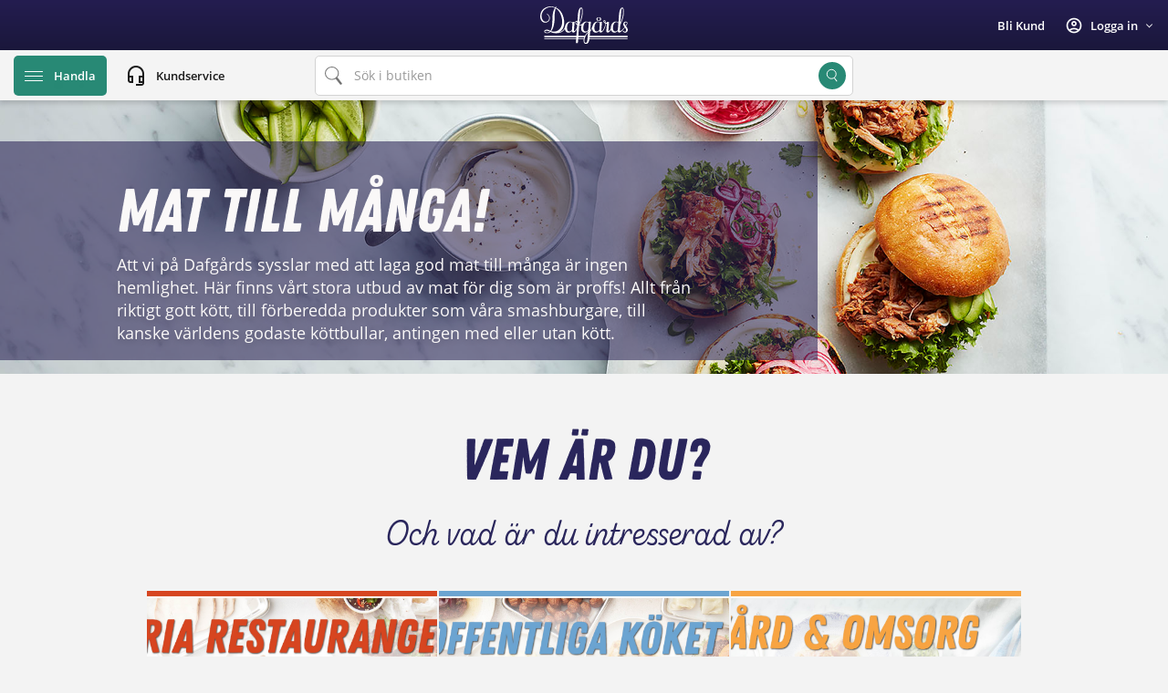

--- FILE ---
content_type: text/html;charset=UTF-8
request_url: https://foodservice.dafgards.se/
body_size: 20734
content:
<!DOCTYPE html>
<html lang="sv">
<head>
	<script id="CookieConsent" src="https://policy.app.cookieinformation.com/uc.js"
			data-culture="SV"
			type="text/javascript"></script>

	<title>
		Dafgards Site | Homepage</title>

	<meta http-equiv="Content-Type" content="text/html; charset=utf-8"/>
	<meta http-equiv="X-UA-Compatible" content="IE=edge">
	<meta charset="utf-8">
	<meta name="viewport" content="width=device-width, initial-scale=1, user-scalable=no">

	<meta name="keywords">
<meta name="description">
<meta name="robots" content="index,follow">
<link rel="shortcut icon" type="image/x-icon" media="all" href="/_ui/responsive/theme-dafgards/images/favicon.ico" />
		<link rel="preconnect" href="//fonts.googleapis.com">

<!-- https://material.io/resources/icons/?style=baseline -->
<link href="//fonts.googleapis.com/css2?family=Material+Icons&display=block" rel="stylesheet">

<link rel="stylesheet" href="https://fonts.googleapis.com/css2?family=Material+Symbols+Outlined:opsz,wght,FILL,GRAD@20..48,100..700,0..1,-50..200" />

<!-- https://material.io/resources/icons/?style=outline -->
<link href="//fonts.googleapis.com/css2?family=Material+Icons+Outlined&display=block" rel="stylesheet">

<link rel="stylesheet" type="text/css" href="//fonts.googleapis.com/css?family=Open+Sans:400,300,300italic,400italic,600,600italic,700,700italic,800,800italic" />
<link rel='stylesheet' href='/wro/all_responsive-da39a3ee5e6b4b0d3255bfef95601890afd80709.css' /><link rel='stylesheet' href='/wro/dafgards_responsive-4536024cc5a3df9531a522acc762121ba1f2ac15.css' /><link rel='stylesheet' href='/wro/addons_responsive-6b1a244ff37c6562ddeeeda8a54a1d7da0e7d288.css' /><!-- Google Tag Manager -->
		<script>(function(w,d,s,l,i){w[l]=w[l]||[];w[l].push({'gtm.start':
					new Date().getTime(),event:'gtm.js'});var f=d.getElementsByTagName(s)[0],
				j=d.createElement(s),dl=l!='dataLayer'?'&l='+l:'';j.async=true;j.src=
				'https://www.googletagmanager.com/gtm.js?id='+i+dl;f.parentNode.insertBefore(j,f);
		})(window,document,'script','dataLayer','GTM-MBL2922');</script>
		<!-- End Google Tag Manager -->
	<script src="/_ui/shared/js/analyticsmediator.js"></script>
<!-- Google Tag Manager Data Layer -->
<script type="text/javascript">
    
    window.dataLayer = window.dataLayer || [];
    

    window.mediator.subscribe('productClick_gtm', function(data) {
        if (data.productCode && data.productName && data.productPrice && data.productUrl)
        {
            trackProductClick_gtm(data.productCode, data.productName, data.productPrice, data.productUrl);
        }
    });

    function trackProductClick_gtm(productCode, productName, productPrice, productUrl) {
        window.dataLayer.push({
            'event': 'productClick',
            'ecommerce': {
                'click': {
                    'actionField': {'list': ''},
                    'products': [{
                        'id': productCode,
                        'name': productName,
                        'price': productPrice
                    }]
                }
            },
            'eventCallback': function() {
                if (productUrl) {
                    document.location = productUrl;
                }
            }
        });
    }

    window.mediator.subscribe('addToCart_gtm', function(data) {
        if (data.productCode && data.productName && data.productPrice && data.quantityAdded)
        {
            trackAddToCart_gtm(data.productCode, data.productName, data.productPrice, data.quantityAdded);
        }
    });

    function trackAddToCart_gtm(productCode, productName, productPrice, quantityAdded) {
        window.dataLayer.push({
            'event': 'add_to_cart',
            'ecommerce': {
                'currency': 'SEK',
                'value':  productPrice*Number(quantityAdded),
                'items': [{
                        'item_id': productCode,
                        'item_name': productName,
                        'price': productPrice,
                        'quantity': Number(quantityAdded),
                        'index': 0
                    }]
            }
        });
    }

    window.mediator.subscribe('removeFromCart_gtm', function(data) {
        if (data.productCode && data.productName && data.productPrice && data.quantityRemoved)
        {
            trackRemoveFromCart_gtm(data.productCode, data.productName, data.productPrice, data.quantityRemoved);
        }
    });

    function trackRemoveFromCart_gtm(productCode, productName, productPrice, quantityRemoved) {
        window.dataLayer.push({
            'event': 'remove_from_cart',
            'ecommerce': {
                'currency': 'SEK',
                'value': productPrice*Number(quantityRemoved),
                'items': [
                    {
                        'item_id': productCode,
                        'item_name': productName,
                        'price': productPrice,
                        'quantity': Number(quantityRemoved),
                        'index':0
                    }
                ]
            }
        });
    }

    window.mediator.subscribe('onBannerClick_gtm', function(data) {
        if (data.bannerId && data.bannerName && data.bannerCreative && data.bannerPos && data.bannerUrl)
        {
            trackOnBannerClick_gtm(data.bannerId, data.bannerName, data.bannerCreative, data.bannerPos, data.bannerUrl);
        }
    });

    function trackOnBannerClick_gtm(bannerId, bannerName, bannerCreative, bannerPos, bannerUrl) {
        window.dataLayer.push({
            'event': 'promotionClick',
            'ecommerce': {
                'promoClick': {
                    'promotions': [
                        {
                            'id': bannerId,
                            'name': bannerName,
                            'creative': bannerCreative,
                            'position': bannerPos
                        }]
                }
            },
            'eventCallback': function() {
                if (bannerUrl) {
                    document.location = bannerUrl;
                }
            }
        });
    }

    window.mediator.subscribe('onCarouselProductClick_gtm', function(data) {
        if (data.index && data.productCode && data.productName && data.productPrice)
        {
            trackOnCarouselProductClick_gtm(data.carouselName, data.index, data.productCode, data.productName, data.productPrice);
        }
    });

    function trackOnCarouselProductClick_gtm(carouselName, index, productCode, productName, productPrice) {
        window.dataLayer.push({
            'event': 'select_item',
            'ecommerce': {
                item_list_name: carouselName,
                items: [
                    {
                        item_id: productCode,
                        item_name: productName,
                        index: index,
                        price: productPrice
                    }
                ]
            }
        });
    }
</script>
<!-- End Google Tag Manager Data Layer -->














</head>

<body class="page-homepage pageType-ContentPage template-pages-layout-landingLayout2Page pageLabel-homepage smartedit-page-uid-homepage smartedit-page-uuid-eyJpdGVtSWQiOiJob21lcGFnZSIsImNhdGFsb2dJZCI6ImRhZmdhcmRzQ29udGVudENhdGFsb2ciLCJjYXRhbG9nVmVyc2lvbiI6Ik9ubGluZSJ9 smartedit-catalog-version-uuid-dafgardsContentCatalog/Online  language-sv">
	<!-- Google Tag Manager (noscript) -->
		<noscript><iframe src="https://www.googletagmanager.com/ns.html?id=GTM-MBL2922"
						  height="0" width="0" style="display:none;visibility:hidden"></iframe></noscript>
		<!-- End Google Tag Manager (noscript) -->
	<main data-currency-iso-code="SEK">
			<a href="#skip-to-content" class="skiptocontent" data-role="none">text.skipToContent</a>
			<a href="#skiptonavigation" class="skiptonavigation" data-role="none">text.skipToNavigation</a>
			<input type="hidden" value="dafgards" class="js-cms-site-uid">
			<div class="yCmsContentSlot">
</div><header id="header">
	<div class="top">
		<div class="wrapper js-main-header">

			<div class="left">
				<div class="logo"><a href="/"><img src="/_ui/responsive/theme-dafgards/images/logotype-white.svg" /></a></div>
			</div>

			<div class="right">
				<a href="/register-form" class="become-customer-link">Bli kund</a>
					<div class="user-menu">
    <button class="btn-user no-background js-toggle-auth-modal hidden-mobile" data-toggle="modal" data-target="#loginDialog">
            <span class="material-icons-outlined">account_circle</span>
            <div class="user-login">Logga in</div>
            <div class="ico-btn"></div>
        </button>
        <button class="btn-user no-background hidden-desktop" onclick="document.location='/login'">
            <span class="material-icons-outlined">account_circle</span>
            <div class="user-login">Logga in</div>
        </button>
    </div>
</div>

		</div>
	</div>

	<div id="headerBottom" class="bottom">
		<div class="wrapper">
			<div class="left">
				<div class="logo"><a href="/"><img src="/_ui/responsive/theme-dafgards/images/logotype-blue.svg" /></a></div>
				<button class="ico-navigation__light dropdown-toggle" data-toggle="dropdown-user-menu">
					<div>Handla</div>
				</button>
				<button type="button" class="customer-service no-background" onclick="window.location.href='/customer-service'">
					<span class="material-icons-outlined">headset_mic</span>
					<span class="dark customer-service__text">Kundservice</span>
				</button>

				<div class="header-navigation" id="headerNav">
					<div class="header-navigation__backdrop dropdown-toggle" data-toggle="dropdown-user-menu"></div>
					<div class="wrapper">
						<nav class="navigation navigation--bottom js_navigation--bottom js-enquire-offcanvas-navigation" role="navigation">
				<ul class="sticky-nav-top hidden-lg hidden-md js-sticky-user-group hidden-md hidden-lg">
						</ul>
				<div class="navigation__overflow">
					<ul data-trigger="#signedInUserOptionsToggle" class="nav__links nav__links--products nav__links--mobile js-userAccount-Links js-nav-collapse-body offcanvasGroup1 collapse in hidden-md hidden-lg">
							</ul>
					<ul class="nav__links nav__links--products js-offcanvas-links">
							<li class="auto nav__links--primary ">
										</li>
								<li class="auto nav__links--primary nav__links--primary-has__sub js-enquire-has-sub">
										<span class="yCmsComponent nav__link js_nav__link">
<a href="/c/CAT013" title="Färsprodukter">Färsprodukter</a></span><span class="material-icons hidden-md hidden-lg nav__link--drill__down js_nav__link--drill__down">expand_more</span>
											<div class="sub__navigation js_sub__navigation col-md-3 col-lg-2">
												<a class="sm-back js-enquire-sub-close hidden-md hidden-lg" href="#"><span class="material-icons">navigate_before</span>Back</a>
												<div class="row">
													<div class="sub-navigation-section col-md-12">
																<ul class="sub-navigation-list ">
																	<li class="yCmsComponent nav__link--secondary">
<a href="/F%C3%A4rsprodukter/K%C3%B6ttbullar/c/CAT067" title="Köttbullar">Köttbullar</a></li><li class="yCmsComponent nav__link--secondary">
<a href="/F%C3%A4rsprodukter/Hamburgare/c/CAT071" title="Hamburgare">Hamburgare</a></li><li class="yCmsComponent nav__link--secondary">
<a href="/F%C3%A4rsprodukter/F%C3%A4rsbiffar/c/CAT068" title="Färsbiffar">Färsbiffar</a></li><li class="yCmsComponent nav__link--secondary">
<a href="/F%C3%A4rsprodukter/K%C3%A5ldolmar-och-k%C3%A5lpudding/c/CAT070" title="Kåldolmar och kålpudding">Kåldolmar och kålpudding</a></li></ul>
															</div>
														</div>
											</div>
										</li>
								<li class="auto nav__links--primary nav__links--primary-has__sub js-enquire-has-sub">
										<span class="yCmsComponent nav__link js_nav__link">
<a href="/c/CAT004" title="Färdiglagad mat">Färdiglagad mat</a></span><span class="material-icons hidden-md hidden-lg nav__link--drill__down js_nav__link--drill__down">expand_more</span>
											<div class="sub__navigation js_sub__navigation col-md-3 col-lg-2">
												<a class="sm-back js-enquire-sub-close hidden-md hidden-lg" href="#"><span class="material-icons">navigate_before</span>Back</a>
												<div class="row">
													<div class="sub-navigation-section col-md-12">
																<ul class="sub-navigation-list ">
																	<li class="yCmsComponent nav__link--secondary">
<a href="/c/CAT028" title="Lasagne och fylld pasta">Lasagne och fylld pasta</a></li><li class="yCmsComponent nav__link--secondary">
<a href="/Alla-Produkter/K%C3%B6tt-och-f%C3%A5gel/Sous-vide/c/CAT014" title="Sous vide">Sous vide</a></li><li class="yCmsComponent nav__link--secondary">
<a href="/c/CAT029" title="Pytt i panna">Pytt i panna</a></li><li class="yCmsComponent nav__link--secondary">
<a href="/c/CAT030" title="Pannkakor">Pannkakor</a></li><li class="yCmsComponent nav__link--secondary">
<a href="/c/CAT031" title="Soppor, såser och grytor">Soppor, såser och grytor</a></li><li class="yCmsComponent nav__link--secondary">
<a href="/Alla-Produkter/F%C3%A4rdiglagad-mat/Tacos-och-kebab/c/tacos_och_kebab" title="Tacos och kebab">Tacos och kebab</a></li><li class="yCmsComponent nav__link--secondary">
<a href="/c/CAT032" title="Pizzor, pajer och piroger">Pizzor, pajer och piroger</a></li><li class="yCmsComponent nav__link--secondary">
<a href="/Alla-Produkter/F%C3%A4rdiglagad-mat/Grat%C3%A4nger-och-gr%C3%B6nsaksr%C3%A4tter/c/CAT062" title="Gratänger och grönsaksrätter ">Gratänger och grönsaksrätter </a></li><li class="yCmsComponent nav__link--secondary">
<a href="/c/CAT034" title="Enportionsrätter">Enportionsrätter</a></li></ul>
															</div>
														</div>
											</div>
										</li>
								<li class="auto nav__links--primary nav__links--primary-has__sub js-enquire-has-sub">
										<span class="yCmsComponent nav__link js_nav__link">
<a href="/Alla-Produkter/Korv-och-charkuterier/c/CAT060" title="Korv och charkuterier">Korv och charkuterier</a></span><span class="material-icons hidden-md hidden-lg nav__link--drill__down js_nav__link--drill__down">expand_more</span>
											<div class="sub__navigation js_sub__navigation col-md-3 col-lg-2">
												<a class="sm-back js-enquire-sub-close hidden-md hidden-lg" href="#"><span class="material-icons">navigate_before</span>Back</a>
												<div class="row">
													<div class="sub-navigation-section col-md-12">
																<ul class="sub-navigation-list ">
																	<li class="yCmsComponent nav__link--secondary">
<a href="/Alla-Produkter/Korv-och-charkuterier/Sidfl%C3%A4sk-och-bacon/c/CAT065" title="Sidfläsk och bacon">Sidfläsk och bacon</a></li><li class="yCmsComponent nav__link--secondary">
<a href="/Alla-Produkter/Korv-och-charkuterier/Korv/c/CAT063" title="Korv">Korv</a></li><li class="yCmsComponent nav__link--secondary">
<a href="/Alla-Produkter/Korv-och-charkuterier/P%C3%A5l%C3%A4gg-och-kallskuret/c/CAT090" title="Pålägg och kallskuret">Pålägg och kallskuret</a></li><li class="yCmsComponent nav__link--secondary">
<a href="/Alla-Produkter/Korv-och-charkuterier/T%C3%A4rnad-och-strimlad-chark/c/CAT066" title="Tärnad och strimlad chark">Tärnad och strimlad chark</a></li></ul>
															</div>
														</div>
											</div>
										</li>
								<li class="auto nav__links--primary nav__links--primary-has__sub js-enquire-has-sub">
										<span class="yCmsComponent nav__link js_nav__link">
<a href="/c/CAT001" title="Kött och fågel">Kött och fågel</a></span><span class="material-icons hidden-md hidden-lg nav__link--drill__down js_nav__link--drill__down">expand_more</span>
											<div class="sub__navigation js_sub__navigation col-md-3 col-lg-2">
												<a class="sm-back js-enquire-sub-close hidden-md hidden-lg" href="#"><span class="material-icons">navigate_before</span>Back</a>
												<div class="row">
													<div class="sub-navigation-section col-md-12">
																<ul class="sub-navigation-list ">
																	<li class="yCmsComponent nav__link--secondary">
<a href="/c/CAT012" title="Styckade köttdetaljer">Styckade köttdetaljer</a></li><li class="yCmsComponent nav__link--secondary">
<a href="/c/CAT017" title="Fågel">Fågel</a></li><li class="yCmsComponent nav__link--secondary">
<a href="/c/CAT014" title="Sous vide">Sous vide</a></li><li class="yCmsComponent nav__link--secondary">
<a href="/c/CAT016" title="Schnitzel">Schnitzel</a></li><li class="yCmsComponent nav__link--secondary">
<a href="/Alla-Produkter/K%C3%B6tt-och-f%C3%A5gel/F%C3%A4rser/c/CAT072" title="Färser">Färser</a></li><li class="yCmsComponent nav__link--secondary">
<a href="/Alla-Produkter/K%C3%B6tt-och-f%C3%A5gel/T%C3%A4rnat-och-strimlat-k%C3%B6tt-och-f%C3%A5gel/c/CAT073" title="Tärnat och strimlat">Tärnat och strimlat</a></li></ul>
															</div>
														</div>
											</div>
										</li>
								<li class="auto nav__links--primary nav__links--primary-has__sub js-enquire-has-sub">
										<span class="yCmsComponent nav__link js_nav__link">
<a href="/c/CAT002" title="Fisk och skaldjur">Fisk och skaldjur</a></span><span class="material-icons hidden-md hidden-lg nav__link--drill__down js_nav__link--drill__down">expand_more</span>
											<div class="sub__navigation js_sub__navigation col-md-3 col-lg-2">
												<a class="sm-back js-enquire-sub-close hidden-md hidden-lg" href="#"><span class="material-icons">navigate_before</span>Back</a>
												<div class="row">
													<div class="sub-navigation-section col-md-12">
																<ul class="sub-navigation-list ">
																	<li class="yCmsComponent nav__link--secondary">
<a href="/c/CAT018" title="Naturell fisk och skaldjur">Naturell fisk och skaldjur</a></li><li class="yCmsComponent nav__link--secondary">
<a href="/c/CAT019" title="Panerad fisk">Panerad fisk</a></li><li class="yCmsComponent nav__link--secondary">
<a href="/c/CAT021" title="Gravat och rökt">Gravat och rökt</a></li><li class="yCmsComponent nav__link--secondary">
<a href="/c/CAT024" title="Fisk och skaldjur i lake och konserv">Fisk och skaldjur i lake och konserv</a></li></ul>
															</div>
														</div>
											</div>
										</li>
								<li class="auto nav__links--primary nav__links--primary-has__sub js-enquire-has-sub">
										<span class="yCmsComponent nav__link js_nav__link">
<a href="/c/CAT003" title="Vegetariskt och veganskt">Vegetariskt och veganskt</a></span><span class="material-icons hidden-md hidden-lg nav__link--drill__down js_nav__link--drill__down">expand_more</span>
											<div class="sub__navigation js_sub__navigation col-md-3 col-lg-2">
												<a class="sm-back js-enquire-sub-close hidden-md hidden-lg" href="#"><span class="material-icons">navigate_before</span>Back</a>
												<div class="row">
													<div class="sub-navigation-section col-md-12">
																<ul class="sub-navigation-list ">
																	<li class="yCmsComponent nav__link--secondary">
<a href="/Alla-Produkter/Vegetariskt-och-veganskt/Bullar-och-bollar/c/CAT074" title="Bullar och bollar">Bullar och bollar</a></li><li class="yCmsComponent nav__link--secondary">
<a href="/Alla-Produkter/Vegetariskt-och-veganskt/Korv/c/CAT075" title="Korv">Korv</a></li><li class="yCmsComponent nav__link--secondary">
<a href="/Alla-Produkter/Vegetariskt-och-veganskt/F%C3%A4rs/c/CAT076" title="Färs">Färs</a></li><li class="yCmsComponent nav__link--secondary">
<a href="/Alla-Produkter/Vegetariskt-och-veganskt/Biffar-och-burgare/c/CAT077" title="Biffar och burgare">Biffar och burgare</a></li><li class="yCmsComponent nav__link--secondary">
<a href="/Alla-Produkter/Vegetariskt-och-veganskt/Schnitzel/c/CAT078" title="Schnitzel">Schnitzel</a></li><li class="yCmsComponent nav__link--secondary">
<a href="/Alla-Produkter/Vegetariskt-och-veganskt/%C3%96vrigt-vegetariskt/c/CAT079" title="Övrigt">Övrigt</a></li></ul>
															</div>
														</div>
											</div>
										</li>
								<li class="auto nav__links--primary nav__links--primary-has__sub js-enquire-has-sub">
										<span class="yCmsComponent nav__link js_nav__link">
<a href="/c/CAT005" title="Bröd, bakverk och dessert">Bröd, bakverk och dessert</a></span><span class="material-icons hidden-md hidden-lg nav__link--drill__down js_nav__link--drill__down">expand_more</span>
											<div class="sub__navigation js_sub__navigation col-md-3 col-lg-2">
												<a class="sm-back js-enquire-sub-close hidden-md hidden-lg" href="#"><span class="material-icons">navigate_before</span>Back</a>
												<div class="row">
													<div class="sub-navigation-section col-md-12">
																<ul class="sub-navigation-list ">
																	<li class="yCmsComponent nav__link--secondary">
<a href="/c/CAT036" title="Bröd">Bröd</a></li><li class="yCmsComponent nav__link--secondary">
<a href="/c/CAT037" title="Fastfood- och snacksbröd">Fastfood- och snacksbröd</a></li><li class="yCmsComponent nav__link--secondary">
<a href="/c/CAT039" title="Kaffebröd">Kaffebröd</a></li><li class="yCmsComponent nav__link--secondary">
<a href="/Alla-Produkter/Br%C3%B6d%2C-bakverk-och-dessert/Croissanter/c/CAT089" title="Croissanter">Croissanter</a></li><li class="yCmsComponent nav__link--secondary">
<a href="/Alla-Produkter/Br%C3%B6d%2C-bakverk-och-dessert/Bakverk/c/CAT088" title="Bakverk">Bakverk</a></li><li class="yCmsComponent nav__link--secondary">
<a href="/c/CAT040" title="Glass och desserter">Glass och desserter</a></li><li class="yCmsComponent nav__link--secondary">
<a href="/Alla-Produkter/Non-Food/P%C3%A5sar-och-formar/c/CAT082" title="Påsar och formar">Påsar och formar</a></li></ul>
															</div>
														</div>
											</div>
										</li>
								<li class="auto nav__links--primary nav__links--primary-has__sub js-enquire-has-sub">
										<span class="yCmsComponent nav__link js_nav__link">
<a href="/c/CAT009" title="Frukt och grönt">Frukt och grönt</a></span><span class="material-icons hidden-md hidden-lg nav__link--drill__down js_nav__link--drill__down">expand_more</span>
											<div class="sub__navigation js_sub__navigation col-md-3 col-lg-2">
												<a class="sm-back js-enquire-sub-close hidden-md hidden-lg" href="#"><span class="material-icons">navigate_before</span>Back</a>
												<div class="row">
													<div class="sub-navigation-section col-md-12">
																<ul class="sub-navigation-list ">
																	<li class="yCmsComponent nav__link--secondary">
<a href="/c/CAT054" title="Grönsaker">Grönsaker</a></li><li class="yCmsComponent nav__link--secondary">
<a href="/Alla-Produkter/Frukt-och-gr%C3%B6nt/Potatis-och-rotfrukter/c/CAT046" title="Potatis och rotfrukter">Potatis och rotfrukter</a></li><li class="yCmsComponent nav__link--secondary">
<a href="/c/CAT055" title="Frukt och bär">Frukt och bär</a></li><li class="yCmsComponent nav__link--secondary">
<a href="/Alla-Produkter/Skafferi-och-torrf%C3%B6rr%C3%A5d/Frysta-kryddor/c/CAT080" title="Frysta kryddor">Frysta kryddor</a></li></ul>
															</div>
														</div>
											</div>
										</li>
								<li class="auto nav__links--primary nav__links--primary-has__sub js-enquire-has-sub">
										<span class="yCmsComponent nav__link js_nav__link">
<a href="/c/CAT006" title="Skafferi">Skafferi</a></span><span class="material-icons hidden-md hidden-lg nav__link--drill__down js_nav__link--drill__down">expand_more</span>
											<div class="sub__navigation js_sub__navigation col-md-3 col-lg-2">
												<a class="sm-back js-enquire-sub-close hidden-md hidden-lg" href="#"><span class="material-icons">navigate_before</span>Back</a>
												<div class="row">
													<div class="sub-navigation-section col-md-12">
																<ul class="sub-navigation-list ">
																	<li class="yCmsComponent nav__link--secondary">
<a href="/c/CAT042" title="Kolonial">Kolonial</a></li><li class="yCmsComponent nav__link--secondary">
<a href="/c/CAT045" title="Pasta och ris">Pasta och ris</a></li><li class="yCmsComponent nav__link--secondary">
<a href="/Alla-Produkter/Non-Food/%C3%96vrigt-non-food/c/CAT083" title="Övrigt">Övrigt</a></li></ul>
															</div>
														</div>
											</div>
										</li>
								<li class="auto nav__links--primary nav__links--primary-has__sub js-enquire-has-sub">
										<span class="yCmsComponent nav__link js_nav__link">
<a href="/c/CAT008" title="Mejeri, ost och ägg">Mejeri, ost och ägg</a></span><span class="material-icons hidden-md hidden-lg nav__link--drill__down js_nav__link--drill__down">expand_more</span>
											<div class="sub__navigation js_sub__navigation col-md-3 col-lg-2">
												<a class="sm-back js-enquire-sub-close hidden-md hidden-lg" href="#"><span class="material-icons">navigate_before</span>Back</a>
												<div class="row">
													<div class="sub-navigation-section col-md-12">
																<ul class="sub-navigation-list ">
																	<li class="yCmsComponent nav__link--secondary">
<a href="/c/CAT049" title="Ost">Ost</a></li><li class="yCmsComponent nav__link--secondary">
<a href="/c/CAT050" title="Smör och margarin">Smör och margarin</a></li><li class="yCmsComponent nav__link--secondary">
<a href="/c/CAT051" title="Ägg">Ägg</a></li><li class="yCmsComponent nav__link--secondary">
<a href="/c/CAT052" title="Mejeri">Mejeri</a></li></ul>
															</div>
														</div>
											</div>
										</li>
								</ul>
					</div>
			</nav>

			<div class="nav-side-box">
				<div class="nav-side-box__custom-links">
					<ul class="nav-side-box__content-links">
						<li><a href="https://foodservice.dafgards.se/om_oss" title="Om Oss">Om Oss</a></li>
						<li><a href="https://jobb.dafgards.se/" title="Jobba hos oss">Jobba hos oss</a></li>
						</ul>
					<ul class="nav-side-box__social-links">
						</ul>
				</div>
				<div class="nav-side-box__banner">
					</div>
			</div>
		</div>
				</div>
			</div>

			<div class="middle">
				<div class="site-search">
					<div class="yCmsComponent wrapper__search">
<div class="ui-front">
	<form name="search_form_SearchBox" method="get"
		action="/search/">
		<div class="input-group">
			<input type="text"
					class="form-control js-site-search-input js-daf-site-search-input" name="text" value=""
                    maxlength="100" data-placeholder-mobile="Sök i butiken" data-placeholder="Sök i butiken (t.ex. färdigrätter eller vegetariskt)" placeholder="Sök i butiken"
					data-options="{
						&#034;autocompleteUrl&#034; : &#034;/search/autocomplete/SearchBox&#034;,
						&#034;minCharactersBeforeRequest&#034; : &#034;3&#034;,
						&#034;waitTimeBeforeRequest&#034; : &#034;500&#034;,
						&#034;displayProductImages&#034; : &#034;true&#034;
					}">
			<span class="input-group-btn"> <button class="btn btn-link js_search_button" type="submit">
						<span class="material-icons-outlined">search</span>
					</button>
				</span>
		</div>
	</form>

</div>
</div></div>
			</div>

	<div class="right">
		<a href="/register-form" class="become-customer-link dark">Bli kund</a>
			<div class="user-menu">
    <button class="btn-user no-background js-toggle-auth-modal hidden-mobile" data-toggle="modal" data-target="#loginDialog">
            <span class="material-icons-outlined">account_circle</span>
            <div class="user-login">Logga in</div>
            <div class="ico-btn"></div>
        </button>
        <button class="btn-user no-background hidden-desktop" onclick="document.location='/login'">
            <span class="material-icons-outlined">account_circle</span>
            <div class="user-login">Logga in</div>
        </button>
    </div>
</div>
		</div>
	</div>
	<div class="compensator"></div>

<div class="top__mobile">

	<div class="left">
		<div class="logo"><a href="/"><img src="/_ui/responsive/theme-dafgards/images/logotype-white.svg" /></a></div>
	</div>
	<div class="left_sticky">
		<div class="logo"><a href="/"><img src="/_ui/responsive/theme-dafgards/images/logotype-blue.svg" /></a></div>
	</div>

	<div class="right">
			<button type="button" class="customer-service light no-background" onclick="window.location.href='/customer-service'">
				<span class="material-icons-outlined">headset_mic</span>
				<span class="customer-service__text">Kundservice</span>
			</button>

			<a href="/register-form" class="become-customer-link">Bli kund</a>
				<div class="user-menu">
    <button class="btn-user no-background js-toggle-auth-modal hidden-mobile" data-toggle="modal" data-target="#loginDialog">
            <span class="material-icons-outlined">account_circle</span>
            <div class="user-login">Logga in</div>
            <div class="ico-btn"></div>
        </button>
        <button class="btn-user no-background hidden-desktop" onclick="document.location='/login'">
            <span class="material-icons-outlined">account_circle</span>
            <div class="user-login">Logga in</div>
        </button>
    </div>
</div>

		<div class="right_sticky">
			<button type="button" class="customer-service no-background" onclick="window.location.href='/customer-service'">
				<span class="material-icons-outlined">headset_mic</span>
				<span class="customer-service__text">Kundservice</span>
			</button>

			<a href="/register-form" class="become-customer-link dark">Bli kund</a>
				<div class="user-menu">
    <button class="btn-user no-background js-toggle-auth-modal hidden-mobile" data-toggle="modal" data-target="#loginDialog">
            <span class="material-icons-outlined">account_circle</span>
            <div class="user-login">Logga in</div>
            <div class="ico-btn"></div>
        </button>
        <button class="btn-user no-background hidden-desktop" onclick="document.location='/login'">
            <span class="material-icons-outlined">account_circle</span>
            <div class="user-login">Logga in</div>
        </button>
    </div>
</div>

	</div>

	<div class="bottom__mobile">
		<button class="ico-navigation__light dropdown-toggle" data-toggle="dropdown-user-menu">
			<div>Handla</div>
		</button>
		<div class="site-search">
			<div class="yCmsComponent wrapper__search">
<div class="ui-front">
	<form name="search_form_SearchBox" method="get"
		action="/search/">
		<div class="input-group">
			<input type="text"
					class="form-control js-site-search-input js-daf-site-search-input" name="text" value=""
                    maxlength="100" data-placeholder-mobile="Sök i butiken" data-placeholder="Sök i butiken (t.ex. färdigrätter eller vegetariskt)" placeholder="Sök i butiken"
					data-options="{
						&#034;autocompleteUrl&#034; : &#034;/search/autocomplete/SearchBox&#034;,
						&#034;minCharactersBeforeRequest&#034; : &#034;3&#034;,
						&#034;waitTimeBeforeRequest&#034; : &#034;500&#034;,
						&#034;displayProductImages&#034; : &#034;true&#034;
					}">
			<span class="input-group-btn"> <button class="btn btn-link js_search_button" type="submit">
						<span class="material-icons-outlined">search</span>
					</button>
				</span>
		</div>
	</form>

</div>
</div></div>
		<div class="header-navigation" id="headerNav">
			<div class="header-navigation__backdrop dropdown-toggle" data-toggle="dropdown-user-menu"></div>
			<div class="wrapper">
				<nav class="navigation navigation--bottom js_navigation--bottom js-enquire-offcanvas-navigation" role="navigation">
				<ul class="sticky-nav-top hidden-lg hidden-md js-sticky-user-group hidden-md hidden-lg">
						</ul>
				<div class="navigation__overflow">
					<ul data-trigger="#signedInUserOptionsToggle" class="nav__links nav__links--products nav__links--mobile js-userAccount-Links js-nav-collapse-body offcanvasGroup1 collapse in hidden-md hidden-lg">
							</ul>
					<ul class="nav__links nav__links--products js-offcanvas-links">
							<li class="auto nav__links--primary ">
										</li>
								<li class="auto nav__links--primary nav__links--primary-has__sub js-enquire-has-sub">
										<span class="yCmsComponent nav__link js_nav__link">
<a href="/c/CAT013" title="Färsprodukter">Färsprodukter</a></span><span class="material-icons hidden-md hidden-lg nav__link--drill__down js_nav__link--drill__down">expand_more</span>
											<div class="sub__navigation js_sub__navigation col-md-3 col-lg-2">
												<a class="sm-back js-enquire-sub-close hidden-md hidden-lg" href="#"><span class="material-icons">navigate_before</span>Back</a>
												<div class="row">
													<div class="sub-navigation-section col-md-12">
																<ul class="sub-navigation-list ">
																	<li class="yCmsComponent nav__link--secondary">
<a href="/F%C3%A4rsprodukter/K%C3%B6ttbullar/c/CAT067" title="Köttbullar">Köttbullar</a></li><li class="yCmsComponent nav__link--secondary">
<a href="/F%C3%A4rsprodukter/Hamburgare/c/CAT071" title="Hamburgare">Hamburgare</a></li><li class="yCmsComponent nav__link--secondary">
<a href="/F%C3%A4rsprodukter/F%C3%A4rsbiffar/c/CAT068" title="Färsbiffar">Färsbiffar</a></li><li class="yCmsComponent nav__link--secondary">
<a href="/F%C3%A4rsprodukter/K%C3%A5ldolmar-och-k%C3%A5lpudding/c/CAT070" title="Kåldolmar och kålpudding">Kåldolmar och kålpudding</a></li></ul>
															</div>
														</div>
											</div>
										</li>
								<li class="auto nav__links--primary nav__links--primary-has__sub js-enquire-has-sub">
										<span class="yCmsComponent nav__link js_nav__link">
<a href="/c/CAT004" title="Färdiglagad mat">Färdiglagad mat</a></span><span class="material-icons hidden-md hidden-lg nav__link--drill__down js_nav__link--drill__down">expand_more</span>
											<div class="sub__navigation js_sub__navigation col-md-3 col-lg-2">
												<a class="sm-back js-enquire-sub-close hidden-md hidden-lg" href="#"><span class="material-icons">navigate_before</span>Back</a>
												<div class="row">
													<div class="sub-navigation-section col-md-12">
																<ul class="sub-navigation-list ">
																	<li class="yCmsComponent nav__link--secondary">
<a href="/c/CAT028" title="Lasagne och fylld pasta">Lasagne och fylld pasta</a></li><li class="yCmsComponent nav__link--secondary">
<a href="/Alla-Produkter/K%C3%B6tt-och-f%C3%A5gel/Sous-vide/c/CAT014" title="Sous vide">Sous vide</a></li><li class="yCmsComponent nav__link--secondary">
<a href="/c/CAT029" title="Pytt i panna">Pytt i panna</a></li><li class="yCmsComponent nav__link--secondary">
<a href="/c/CAT030" title="Pannkakor">Pannkakor</a></li><li class="yCmsComponent nav__link--secondary">
<a href="/c/CAT031" title="Soppor, såser och grytor">Soppor, såser och grytor</a></li><li class="yCmsComponent nav__link--secondary">
<a href="/Alla-Produkter/F%C3%A4rdiglagad-mat/Tacos-och-kebab/c/tacos_och_kebab" title="Tacos och kebab">Tacos och kebab</a></li><li class="yCmsComponent nav__link--secondary">
<a href="/c/CAT032" title="Pizzor, pajer och piroger">Pizzor, pajer och piroger</a></li><li class="yCmsComponent nav__link--secondary">
<a href="/Alla-Produkter/F%C3%A4rdiglagad-mat/Grat%C3%A4nger-och-gr%C3%B6nsaksr%C3%A4tter/c/CAT062" title="Gratänger och grönsaksrätter ">Gratänger och grönsaksrätter </a></li><li class="yCmsComponent nav__link--secondary">
<a href="/c/CAT034" title="Enportionsrätter">Enportionsrätter</a></li></ul>
															</div>
														</div>
											</div>
										</li>
								<li class="auto nav__links--primary nav__links--primary-has__sub js-enquire-has-sub">
										<span class="yCmsComponent nav__link js_nav__link">
<a href="/Alla-Produkter/Korv-och-charkuterier/c/CAT060" title="Korv och charkuterier">Korv och charkuterier</a></span><span class="material-icons hidden-md hidden-lg nav__link--drill__down js_nav__link--drill__down">expand_more</span>
											<div class="sub__navigation js_sub__navigation col-md-3 col-lg-2">
												<a class="sm-back js-enquire-sub-close hidden-md hidden-lg" href="#"><span class="material-icons">navigate_before</span>Back</a>
												<div class="row">
													<div class="sub-navigation-section col-md-12">
																<ul class="sub-navigation-list ">
																	<li class="yCmsComponent nav__link--secondary">
<a href="/Alla-Produkter/Korv-och-charkuterier/Sidfl%C3%A4sk-och-bacon/c/CAT065" title="Sidfläsk och bacon">Sidfläsk och bacon</a></li><li class="yCmsComponent nav__link--secondary">
<a href="/Alla-Produkter/Korv-och-charkuterier/Korv/c/CAT063" title="Korv">Korv</a></li><li class="yCmsComponent nav__link--secondary">
<a href="/Alla-Produkter/Korv-och-charkuterier/P%C3%A5l%C3%A4gg-och-kallskuret/c/CAT090" title="Pålägg och kallskuret">Pålägg och kallskuret</a></li><li class="yCmsComponent nav__link--secondary">
<a href="/Alla-Produkter/Korv-och-charkuterier/T%C3%A4rnad-och-strimlad-chark/c/CAT066" title="Tärnad och strimlad chark">Tärnad och strimlad chark</a></li></ul>
															</div>
														</div>
											</div>
										</li>
								<li class="auto nav__links--primary nav__links--primary-has__sub js-enquire-has-sub">
										<span class="yCmsComponent nav__link js_nav__link">
<a href="/c/CAT001" title="Kött och fågel">Kött och fågel</a></span><span class="material-icons hidden-md hidden-lg nav__link--drill__down js_nav__link--drill__down">expand_more</span>
											<div class="sub__navigation js_sub__navigation col-md-3 col-lg-2">
												<a class="sm-back js-enquire-sub-close hidden-md hidden-lg" href="#"><span class="material-icons">navigate_before</span>Back</a>
												<div class="row">
													<div class="sub-navigation-section col-md-12">
																<ul class="sub-navigation-list ">
																	<li class="yCmsComponent nav__link--secondary">
<a href="/c/CAT012" title="Styckade köttdetaljer">Styckade köttdetaljer</a></li><li class="yCmsComponent nav__link--secondary">
<a href="/c/CAT017" title="Fågel">Fågel</a></li><li class="yCmsComponent nav__link--secondary">
<a href="/c/CAT014" title="Sous vide">Sous vide</a></li><li class="yCmsComponent nav__link--secondary">
<a href="/c/CAT016" title="Schnitzel">Schnitzel</a></li><li class="yCmsComponent nav__link--secondary">
<a href="/Alla-Produkter/K%C3%B6tt-och-f%C3%A5gel/F%C3%A4rser/c/CAT072" title="Färser">Färser</a></li><li class="yCmsComponent nav__link--secondary">
<a href="/Alla-Produkter/K%C3%B6tt-och-f%C3%A5gel/T%C3%A4rnat-och-strimlat-k%C3%B6tt-och-f%C3%A5gel/c/CAT073" title="Tärnat och strimlat">Tärnat och strimlat</a></li></ul>
															</div>
														</div>
											</div>
										</li>
								<li class="auto nav__links--primary nav__links--primary-has__sub js-enquire-has-sub">
										<span class="yCmsComponent nav__link js_nav__link">
<a href="/c/CAT002" title="Fisk och skaldjur">Fisk och skaldjur</a></span><span class="material-icons hidden-md hidden-lg nav__link--drill__down js_nav__link--drill__down">expand_more</span>
											<div class="sub__navigation js_sub__navigation col-md-3 col-lg-2">
												<a class="sm-back js-enquire-sub-close hidden-md hidden-lg" href="#"><span class="material-icons">navigate_before</span>Back</a>
												<div class="row">
													<div class="sub-navigation-section col-md-12">
																<ul class="sub-navigation-list ">
																	<li class="yCmsComponent nav__link--secondary">
<a href="/c/CAT018" title="Naturell fisk och skaldjur">Naturell fisk och skaldjur</a></li><li class="yCmsComponent nav__link--secondary">
<a href="/c/CAT019" title="Panerad fisk">Panerad fisk</a></li><li class="yCmsComponent nav__link--secondary">
<a href="/c/CAT021" title="Gravat och rökt">Gravat och rökt</a></li><li class="yCmsComponent nav__link--secondary">
<a href="/c/CAT024" title="Fisk och skaldjur i lake och konserv">Fisk och skaldjur i lake och konserv</a></li></ul>
															</div>
														</div>
											</div>
										</li>
								<li class="auto nav__links--primary nav__links--primary-has__sub js-enquire-has-sub">
										<span class="yCmsComponent nav__link js_nav__link">
<a href="/c/CAT003" title="Vegetariskt och veganskt">Vegetariskt och veganskt</a></span><span class="material-icons hidden-md hidden-lg nav__link--drill__down js_nav__link--drill__down">expand_more</span>
											<div class="sub__navigation js_sub__navigation col-md-3 col-lg-2">
												<a class="sm-back js-enquire-sub-close hidden-md hidden-lg" href="#"><span class="material-icons">navigate_before</span>Back</a>
												<div class="row">
													<div class="sub-navigation-section col-md-12">
																<ul class="sub-navigation-list ">
																	<li class="yCmsComponent nav__link--secondary">
<a href="/Alla-Produkter/Vegetariskt-och-veganskt/Bullar-och-bollar/c/CAT074" title="Bullar och bollar">Bullar och bollar</a></li><li class="yCmsComponent nav__link--secondary">
<a href="/Alla-Produkter/Vegetariskt-och-veganskt/Korv/c/CAT075" title="Korv">Korv</a></li><li class="yCmsComponent nav__link--secondary">
<a href="/Alla-Produkter/Vegetariskt-och-veganskt/F%C3%A4rs/c/CAT076" title="Färs">Färs</a></li><li class="yCmsComponent nav__link--secondary">
<a href="/Alla-Produkter/Vegetariskt-och-veganskt/Biffar-och-burgare/c/CAT077" title="Biffar och burgare">Biffar och burgare</a></li><li class="yCmsComponent nav__link--secondary">
<a href="/Alla-Produkter/Vegetariskt-och-veganskt/Schnitzel/c/CAT078" title="Schnitzel">Schnitzel</a></li><li class="yCmsComponent nav__link--secondary">
<a href="/Alla-Produkter/Vegetariskt-och-veganskt/%C3%96vrigt-vegetariskt/c/CAT079" title="Övrigt">Övrigt</a></li></ul>
															</div>
														</div>
											</div>
										</li>
								<li class="auto nav__links--primary nav__links--primary-has__sub js-enquire-has-sub">
										<span class="yCmsComponent nav__link js_nav__link">
<a href="/c/CAT005" title="Bröd, bakverk och dessert">Bröd, bakverk och dessert</a></span><span class="material-icons hidden-md hidden-lg nav__link--drill__down js_nav__link--drill__down">expand_more</span>
											<div class="sub__navigation js_sub__navigation col-md-3 col-lg-2">
												<a class="sm-back js-enquire-sub-close hidden-md hidden-lg" href="#"><span class="material-icons">navigate_before</span>Back</a>
												<div class="row">
													<div class="sub-navigation-section col-md-12">
																<ul class="sub-navigation-list ">
																	<li class="yCmsComponent nav__link--secondary">
<a href="/c/CAT036" title="Bröd">Bröd</a></li><li class="yCmsComponent nav__link--secondary">
<a href="/c/CAT037" title="Fastfood- och snacksbröd">Fastfood- och snacksbröd</a></li><li class="yCmsComponent nav__link--secondary">
<a href="/c/CAT039" title="Kaffebröd">Kaffebröd</a></li><li class="yCmsComponent nav__link--secondary">
<a href="/Alla-Produkter/Br%C3%B6d%2C-bakverk-och-dessert/Croissanter/c/CAT089" title="Croissanter">Croissanter</a></li><li class="yCmsComponent nav__link--secondary">
<a href="/Alla-Produkter/Br%C3%B6d%2C-bakverk-och-dessert/Bakverk/c/CAT088" title="Bakverk">Bakverk</a></li><li class="yCmsComponent nav__link--secondary">
<a href="/c/CAT040" title="Glass och desserter">Glass och desserter</a></li><li class="yCmsComponent nav__link--secondary">
<a href="/Alla-Produkter/Non-Food/P%C3%A5sar-och-formar/c/CAT082" title="Påsar och formar">Påsar och formar</a></li></ul>
															</div>
														</div>
											</div>
										</li>
								<li class="auto nav__links--primary nav__links--primary-has__sub js-enquire-has-sub">
										<span class="yCmsComponent nav__link js_nav__link">
<a href="/c/CAT009" title="Frukt och grönt">Frukt och grönt</a></span><span class="material-icons hidden-md hidden-lg nav__link--drill__down js_nav__link--drill__down">expand_more</span>
											<div class="sub__navigation js_sub__navigation col-md-3 col-lg-2">
												<a class="sm-back js-enquire-sub-close hidden-md hidden-lg" href="#"><span class="material-icons">navigate_before</span>Back</a>
												<div class="row">
													<div class="sub-navigation-section col-md-12">
																<ul class="sub-navigation-list ">
																	<li class="yCmsComponent nav__link--secondary">
<a href="/c/CAT054" title="Grönsaker">Grönsaker</a></li><li class="yCmsComponent nav__link--secondary">
<a href="/Alla-Produkter/Frukt-och-gr%C3%B6nt/Potatis-och-rotfrukter/c/CAT046" title="Potatis och rotfrukter">Potatis och rotfrukter</a></li><li class="yCmsComponent nav__link--secondary">
<a href="/c/CAT055" title="Frukt och bär">Frukt och bär</a></li><li class="yCmsComponent nav__link--secondary">
<a href="/Alla-Produkter/Skafferi-och-torrf%C3%B6rr%C3%A5d/Frysta-kryddor/c/CAT080" title="Frysta kryddor">Frysta kryddor</a></li></ul>
															</div>
														</div>
											</div>
										</li>
								<li class="auto nav__links--primary nav__links--primary-has__sub js-enquire-has-sub">
										<span class="yCmsComponent nav__link js_nav__link">
<a href="/c/CAT006" title="Skafferi">Skafferi</a></span><span class="material-icons hidden-md hidden-lg nav__link--drill__down js_nav__link--drill__down">expand_more</span>
											<div class="sub__navigation js_sub__navigation col-md-3 col-lg-2">
												<a class="sm-back js-enquire-sub-close hidden-md hidden-lg" href="#"><span class="material-icons">navigate_before</span>Back</a>
												<div class="row">
													<div class="sub-navigation-section col-md-12">
																<ul class="sub-navigation-list ">
																	<li class="yCmsComponent nav__link--secondary">
<a href="/c/CAT042" title="Kolonial">Kolonial</a></li><li class="yCmsComponent nav__link--secondary">
<a href="/c/CAT045" title="Pasta och ris">Pasta och ris</a></li><li class="yCmsComponent nav__link--secondary">
<a href="/Alla-Produkter/Non-Food/%C3%96vrigt-non-food/c/CAT083" title="Övrigt">Övrigt</a></li></ul>
															</div>
														</div>
											</div>
										</li>
								<li class="auto nav__links--primary nav__links--primary-has__sub js-enquire-has-sub">
										<span class="yCmsComponent nav__link js_nav__link">
<a href="/c/CAT008" title="Mejeri, ost och ägg">Mejeri, ost och ägg</a></span><span class="material-icons hidden-md hidden-lg nav__link--drill__down js_nav__link--drill__down">expand_more</span>
											<div class="sub__navigation js_sub__navigation col-md-3 col-lg-2">
												<a class="sm-back js-enquire-sub-close hidden-md hidden-lg" href="#"><span class="material-icons">navigate_before</span>Back</a>
												<div class="row">
													<div class="sub-navigation-section col-md-12">
																<ul class="sub-navigation-list ">
																	<li class="yCmsComponent nav__link--secondary">
<a href="/c/CAT049" title="Ost">Ost</a></li><li class="yCmsComponent nav__link--secondary">
<a href="/c/CAT050" title="Smör och margarin">Smör och margarin</a></li><li class="yCmsComponent nav__link--secondary">
<a href="/c/CAT051" title="Ägg">Ägg</a></li><li class="yCmsComponent nav__link--secondary">
<a href="/c/CAT052" title="Mejeri">Mejeri</a></li></ul>
															</div>
														</div>
											</div>
										</li>
								</ul>
					</div>
			</nav>

			<div class="nav-side-box">
				<div class="nav-side-box__custom-links">
					<ul class="nav-side-box__content-links">
						<li><a href="https://foodservice.dafgards.se/om_oss" title="Om Oss">Om Oss</a></li>
						<li><a href="https://jobb.dafgards.se/" title="Jobba hos oss">Jobba hos oss</a></li>
						</ul>
					<ul class="nav-side-box__social-links">
						</ul>
				</div>
				<div class="nav-side-box__banner">
					</div>
			</div>
		</div>
		</div>
	</div>
	<div class="dafgards-datepicker light js-main-picker">
		<div class='dafgards-datepicker__container'>
			<div class="datepicker-backdrop"></div>
			<button type="button" class="button-dismiss js-main-datepicker-btn-close">+</button>
			<input type="hidden" class="js-main-datepicker-months" value="Januari Februari Mars April Maj Juni Juli Augusti September Oktober November December">
			<input type="hidden" class="js-main-datepicker-dates" value="M T O T F L S">
			<div class='dafgards-datepicker--head'>
    <input type="hidden" class="js-datepicker-months" value="Januari Februari Mars April Maj Juni Juli Augusti September Oktober November December">
    <input type="hidden" class="js-datepicker-dates" value="M T O T F L S">
    <div class='dafgards-datepicker--button'>
        <div class='dafgards-datepicker--inner js-set-month-dec'>
            <span class='dafgards-datepicker--left-arrow'></span>
        </div>
    </div>
    <div class='dafgards-datepicker--head-container'>
        <div class='dafgards-datepicker--year'></div>
        <div class='dafgards-datepicker--month'></div>
    </div>
    <div class='dafgards-datepicker--button'>
        <div class='dafgards-datepicker--inner js-set-month-inc'>
            <span class='dafgards-datepicker--right-arrow'></span>
        </div>
    </div>
    </div>
<div class='dafgards-datepicker--body'>
    <div class='c-container'>
        <div class='cc-head'>
        </div>
        <div class='cc-body'>
        </div>
    </div>
</div>
<hr/>
			<div class="datepicker-info">
				<p class="stop-time">Beställ senast: <span class="js-delivery-time">00:00:00</span></p>
				<label for="address-main">Leveransadress</label>
				<div class="drop-down">
					<select class="drop-down js-company-addresses" name="defaultDeliveryB2BUnit" id="address-main">
						</select>
				</div>
				<div class="btn-wrapper">
					<button class="flat-button button-primary js-main-datepicker-btn-close">OK</button>
				</div>
			</div>
		</div>
	</div>
	<div class="cart-modification__modal js-cart-modification-popup">
    <div class="cart-modification-backdrop js-btn-ok-cart-modification"></div>
    <div class="cart-modification__container">
        <div class="modal-header">
            <div class="modal-title">
                <span>Följande varor finns ej i lager eller har ett begränsat antal</span>
                <span class="js-delivery-date" style="display: none;">Läser in...</span>
            </div>
        </div>
        <div class="modal-body">
            <div class="js-out-of-stock-section">
                <div>Följande varor kommer att tas bort från din varukorg</div>
                <div class="cart-modification__product-list js-product-list">
                    </div>
            </div>
            <div class="js-limited-stock-section">
                <div>Följande varor har ett begränsat antal, det begränsade antalet ligger kvar i varukorgen</div>
                <div class="cart-modification__product-list js-product-list">
                    </div>
            </div>
        </div>
        <div class="modal-footer">
            <button type="button" class="btn btn-primary js-btn-ok-cart-modification">Ok</button>
        </div>
    </div>
</div>
</header>
<div class="compensator"></div>
<a id="skip-to-content"></a>
		
			<div class="main__inner-wrapper">
				<!-- Google Tag Manager Data Layer -->
<script type="text/javascript">
	window.dataLayer = window.dataLayer || [];
	window.dataLayer.push({
		'event': 'promoView',
		'ecommerce': {
			'promoView': {
				'promotions': [
					{
						'id': '',
						'name': '',
						'creative': '',
						'position': ''
					}]
			}
		}
	});
</script>
<!-- End Google Tag Manager Data Layer -->

<div class="simple-banner test banner__component--responsive" data-banner-id="" data-banner-name="" data-banner-creative="" data-banner-pos="" data-banner-url="">
	<div class="simple-banner-plate PRIMARYBLUE">
					<div><h2 class="simple-banner-plate__title">Mat till många!</h2></div>
					<div class="simple-banner-plate__desc js-editor-text" data-copy="&lt;p&gt;Att vi p&amp;aring; Dafg&amp;aring;rds sysslar med att laga god mat till m&amp;aring;nga &amp;auml;r ingen hemlighet. H&amp;auml;r finns v&amp;aring;rt stora utbud av mat f&amp;ouml;r dig som &amp;auml;r proffs! Allt fr&amp;aring;n riktigt gott k&amp;ouml;tt, till f&amp;ouml;rberedda produkter som v&amp;aring;ra smashburgare, till kanske v&amp;auml;rldens godaste k&amp;ouml;ttbullar, antingen med eller utan k&amp;ouml;tt. &lt;/p&gt;"></div>
					</div>
			<img class="js-responsive-image" data-media='{&#034;768&#034;:&#034;/medias/PULLED-PORK-banner-hero-mobile-skarp.jpg?context=[base64]&#034;,&#034;1201&#034;:&#034;/medias/PULLED-PORK-banner-hero-widescreen-1920-x450.jpg?context=[base64]&#034;}' alt='' title='' style="">
		</div><div class="article-container js-slot-container" data-slot="SLOT3_4">
    <img class="js-responsive-image" data-media='{}' alt=""
                     title="" >
            <div class="article-text">
                    <div class="textField-text js-editor-text" data-copy="&lt;h1 style=&#034;text-align:center&#034;&gt;&lt;span style=&#034;color:#2a265c&#034;&gt;&lt;span style=&#034;font-size:64px&#034;&gt;&lt;span style=&#034;font-family:zingrust-base&#034;&gt;Vem &amp;auml;r du?&lt;/span&gt;&lt;/span&gt;&lt;/span&gt;&lt;/h1&gt;&lt;h2 style=&#034;text-align:center&#034;&gt;&lt;span style=&#034;color:#2a265c&#034;&gt;&lt;span style=&#034;font-size:36px&#034;&gt;&lt;span style=&#034;font-family:zing-script-rust&#034;&gt;Och vad &amp;auml;r du intresserad av?&lt;/span&gt;&lt;/span&gt;&lt;/span&gt;&lt;/h2&gt;"></div>
                </div>
            </div><div class="call-to-action-component">
	<div class="call-to-action__row">
		<div class="call-to-action__item">
	<a href="fria_restauranger">
		<img src="/medias/banners-3-CTA-fria-restauranger.jpg?context=[base64]" alt="" />
		<div class="call-to-action__info">
			<p></p>
			<h2></h2>
			<button type="button" class="call-to-action__btn">Läs mer här!</button>
			</div>
	</a>
</div><div class="call-to-action__item">
	<a href="Offentliga_koket">
		<img src="/medias/banners-3-CTA-offentliga.jpg?context=[base64]" alt="" />
		<div class="call-to-action__info">
			<p></p>
			<h2></h2>
			<button type="button" class="call-to-action__btn">Läs mer här!</button>
			</div>
	</a>
</div><div class="call-to-action__item">
	<a href="info_menymat">
		<img src="/medias/banners-3-CTA-menymat.jpg?context=[base64]" alt="" />
		<div class="call-to-action__info">
			<p></p>
			<h2></h2>
			<button type="button" class="call-to-action__btn">Läs mer här!</button>
			</div>
	</a>
</div></div>
</div><div class="layout-50-50">
	<div class="layout-50-50__wrapper">
		<div class="layout-50-50__column">
	<div class="layout-50-50__img">
				<a href="https://foodservice.dafgards.se/Kycklingnyheter"><img title="Kyckling-nyheter-frontpage-V2.png"
					alt="Kyckling-nyheter-frontpage-V2.png" src="/medias/Kyckling-nyheter-frontpage-V2.png?context=[base64]"></a>
		</div>
			</div><div class="layout-50-50__column">
	<div class="layout-50-50__content">
				<h2 class="layout-50-50__title"></h2>
				<div class="layout-50-50__text js-editor-text" data-copy="&lt;h3 style=&#034;text-align: center;&#034;&gt;&lt;span style=&#034;color:#f7a542;&#034;&gt;&lt;span style=&#034;font-size:64px;&#034;&gt;&lt;span style=&#034;font-family:zingrust-base;&#034;&gt;Kycklingnyheter&lt;/span&gt;&lt;/span&gt;&lt;/span&gt;&lt;/h3&gt;&lt;h3 style=&#034;text-align: center;&#034;&gt;&lt;span style=&#034;color:#6ca3d0;&#034;&gt;&lt;span style=&#034;font-size:36px;&#034;&gt;&lt;span style=&#034;font-family:zing-script-rust;&#034;&gt;Enkla att laga, goda att servera!&lt;/span&gt;&lt;/span&gt;&lt;/span&gt;&lt;/h3&gt;&lt;p style=&#034;text-align: center;&#034;&gt;&lt;span style=&#034;color:#6ca3d0;&#034;&gt;&lt;span style=&#034;font-size:24px;&#034;&gt;&lt;span style=&#034;font-family:zing-script-rust;&#034;&gt;V&amp;aring;ra nyheter &amp;auml;r gjorda p&amp;aring; kyckling – ett naturligt omtyckt och m&amp;aring;ngsidigt protein som dessutom har ett l&amp;auml;gre klimatavtryck &amp;auml;n till exempel n&amp;ouml;tk&amp;ouml;tt. P&amp;aring; s&amp;aring; vis kan du erbjuda r&amp;auml;tter som m&amp;ouml;ter b&amp;aring;de smakpreferenser och samtidens krav p&amp;aring; smartare serveringar.&lt;/span&gt;&lt;/span&gt;&lt;/span&gt;&lt;/p&gt;"></div>
			</div>
		</div>
</div>
</div><div class="article-container js-slot-container" data-slot="SLOT2_3">
    <img class="js-responsive-image" data-media='{}' alt=""
                     title="" >
            <div class="article-text">
                    <div class="textField-text js-editor-text" data-copy="&lt;h1 style=&#034;text-align:center&#034;&gt;&lt;span style=&#034;color:#278976&#034;&gt;&lt;span style=&#034;font-size:64px&#034;&gt;&lt;span style=&#034;font-family:zingrust-base&#034;&gt;Dafg&amp;aring;rds nya produktserie Fridas&lt;/span&gt;&lt;/span&gt;&lt;/span&gt;&lt;/h1&gt;"></div>
                </div>
            </div><div class="layout-50-50">
	<div class="layout-50-50__wrapper">
		<div class="layout-50-50__column">
	<div class="layout-50-50__content">
				<h2 class="layout-50-50__title"></h2>
				<div class="layout-50-50__text js-editor-text" data-copy="&lt;h1 style=&#034;text-align:center&#034;&gt;&lt;span style=&#034;font-size:48px&#034;&gt;&lt;span style=&#034;color:#278976&#034;&gt;&lt;span style=&#034;font-family:zingrust-base&#034;&gt;Fridas - Mat p&amp;aring; b&amp;aring;de k&amp;ouml;tt och gr&amp;ouml;nsaker&lt;/span&gt;&lt;/span&gt;&lt;/span&gt;&lt;/h1&gt;&lt;h3 style=&#034;text-align:center&#034;&gt;&lt;span style=&#034;font-size:30px&#034;&gt;&lt;span style=&#034;color:#52a191&#034;&gt;&lt;span style=&#034;font-family:zing-script-rust&#034;&gt;Med Dafg&amp;aring;rds nya produktserie – Fridas, f&amp;aring;r du en perfekt balans mellan k&amp;ouml;tt och smakrika gr&amp;ouml;nsaker, vilket ger r&amp;auml;tterna b&amp;aring;de rik smak och en h&amp;auml;rlig textur.&lt;/span&gt;&lt;/span&gt;&lt;/span&gt;&lt;/h3&gt;&lt;p style=&#034;text-align:center&#034;&gt;&lt;span style=&#034;font-size:20px&#034;&gt;&lt;span style=&#034;font-family:zing-script-rust&#034;&gt;&lt;a href=&#034;https://foodservice.dafgards.se/fridas_sortiment&#034;&gt;&lt;span style=&#034;color:#278976&#034;&gt;L&amp;auml;s mer om v&amp;aring;r nya produktserie h&amp;auml;r!&lt;/span&gt;&lt;/a&gt;&lt;/span&gt;&lt;/span&gt;&lt;/p&gt;"></div>
			</div>
		</div>
<div class="layout-50-50__column">
	<div class="layout-50-50__img">
				<img title="miljöbild Fridas artiklar " alt="miljöbild Fridas artiklar "
					src="/medias/Fridas-400x600p-x.png?context=[base64]">
		</div>
			</div></div>
</div><!-- Google Tag Manager Data Layer -->
<script type="text/javascript">
	window.dataLayer = window.dataLayer || [];
	window.dataLayer.push({
		'event': 'promoView',
		'ecommerce': {
			'promoView': {
				'promotions': [
					{
						'id': '',
						'name': '',
						'creative': '',
						'position': ''
					}]
			}
		}
	});
</script>
<!-- End Google Tag Manager Data Layer -->

<div class="simple-banner test banner__component--responsive" data-banner-id="" data-banner-name="" data-banner-creative="" data-banner-pos="" data-banner-url="">
	<img class="js-responsive-image" data-media='{&#034;480&#034;:&#034;/medias/Banner-barncancerfonden-foodservice-mobile-header-mobile.png?context=[base64]&#034;,&#034;1201&#034;:&#034;/medias/banner-foodservice-barncancerfonden-Rityta-1-kopia.png?context=[base64]&#034;}' alt='' title='' style="">
		</div><div class="article-container js-slot-container" data-slot="SLOT1_4">
    <img class="js-responsive-image" data-media='{"1201":"/medias/fr-n-k-ket-i-k-llby-article-utan-ram.jpg?context=[base64]"}' alt=""
                     title="" >
            <div class="article-text">
                    <div class="textField-text js-editor-text" data-copy="&lt;p style=&#034;text-align:center&#034;&gt;&lt;span style=&#034;font-size:20px&#034;&gt;&lt;span style=&#034;color:#2a265c&#034;&gt;Dafg&amp;aring;rds har lagat god mat i flera generationer. V&amp;aring;rt m&amp;aring;l har alltid varit att ta fram produkter som hj&amp;auml;lper v&amp;aring;ra kunder i k&amp;ouml;ket.&lt;/span&gt;&lt;/span&gt;&lt;/p&gt;"></div>
                </div>
            </div><div class="article-container js-slot-container" data-slot="SLOT1_4">
    <img class="js-responsive-image" data-media='{"1201":"/medias/spar-tid-i-k-ket-article-utan-ram.jpg?context=[base64]"}' alt=""
                     title="" >
            <div class="article-text">
                    <div class="textField-text js-editor-text" data-copy="&lt;p style=&#034;text-align:center&#034;&gt;&lt;span style=&#034;font-size:20px&#034;&gt;&lt;span style=&#034;color:#2a265c&#034;&gt;V&amp;aring;rt fokus &amp;auml;r alltid god smak och bra r&amp;aring;varor. V&amp;aring;ra favoriter g&amp;aring;r hem hos alla &amp;aring;ldrar och hj&amp;auml;lper dig spara tid i k&amp;ouml;ket utan att tumma p&amp;aring; smaken!&lt;/span&gt;&lt;/span&gt;&lt;/p&gt;"></div>
                </div>
            </div><div class="article-container js-slot-container" data-slot="SLOT1_4">
    <img class="js-responsive-image" data-media='{"1201":"/medias/lika-gott-varje-g-ng-article-utan-ram.jpg?context=[base64]"}' alt=""
                     title="" >
            <div class="article-text">
                    <div class="textField-text js-editor-text" data-copy="&lt;p style=&#034;text-align:center&#034;&gt;&lt;span style=&#034;font-size:20px&#034;&gt;&lt;span style=&#034;color:#2a265c&#034;&gt;Vi har gjort det tidskr&amp;auml;vande arbetet s&amp;aring; att du kan servera god mat till m&amp;aring;nga, med h&amp;ouml;g kvalitet och samma fina resultat varje g&amp;aring;ng!&lt;/span&gt;&lt;/span&gt;&lt;/p&gt;"></div>
                </div>
            </div><!-- Google Tag Manager Data Layer -->
<script type="text/javascript">
	window.dataLayer = window.dataLayer || [];
	window.dataLayer.push({
		'event': 'promoView',
		'ecommerce': {
			'promoView': {
				'promotions': [
					{
						'id': '',
						'name': '',
						'creative': '',
						'position': ''
					}]
			}
		}
	});
</script>
<!-- End Google Tag Manager Data Layer -->

<div class="simple-banner test banner__component--responsive" data-banner-id="" data-banner-name="" data-banner-creative="" data-banner-pos="" data-banner-url="">
	<img class="js-responsive-image" data-media='{&#034;480&#034;:&#034;/medias/300x300-ver1-loop.gif?context=[base64]&#034;,&#034;1201&#034;:&#034;/medias/250x1960-ver1-loop.gif?context=[base64]&#034;}' alt='' title='' style="">
		</div><div class="video-container js-slot-container" data-slot="SLOT1_2">
    <iframe src="https://www.youtube-nocookie.com/embed/VkkQ0kF1xJM?autoplay=1&mute=1&loop=1" allow="autoplay"></iframe>
        </div>

<div class="article-container js-slot-container" data-slot="SLOT1_2">
    <img class="js-responsive-image" data-media='{}' alt=""
                     title="" >
            <div class="article-text">
                    <div class="textField-text js-editor-text" data-copy="&lt;h1 style=&#034;text-align:center&#034;&gt; &lt;/h1&gt;&lt;h2 style=&#034;text-align:center&#034;&gt;&lt;span style=&#034;color:#278976&#034;&gt;&lt;span style=&#034;font-size:64px&#034;&gt;&lt;span style=&#034;font-family:zingrust-base&#034;&gt;Nyfiken p&amp;aring; hur vi tar fram nya produkter?&lt;/span&gt;&lt;/span&gt;&lt;/span&gt;&lt;/h2&gt;&lt;h2 style=&#034;text-align:center&#034;&gt;&lt;span style=&#034;color:#2a265c&#034;&gt;&lt;span style=&#034;font-family:zing-script-rust&#034;&gt;Kolla p&amp;aring; filmen d&amp;auml;r v&amp;aring;r Produktutvecklingschef ber&amp;auml;ttar om hur vi jobbar med det p&amp;aring; Dafg&amp;aring;rds! &lt;/span&gt;&lt;/span&gt;&lt;/h2&gt;"></div>
                </div>
            </div><div class="call-to-action-component">
	<div class="call-to-action__row">
		<div class="call-to-action__item">
	<a href="brod_och_bakverk">
		<img src="/medias/cta-brod.jpg?context=bWFzdGVyfHJvb3R8MTIzMjIwfGltYWdlL2pwZWd8YUdWaUwyaG1PQzg1TWpBeE56WXhNVEkwTXpneUwyTjBZVjlpY205a0xtcHdad3xlMmM2ODdjYmYyMzY4MzJiN2JmNGI5YWIzZjE2NDJjNmFhNDQ4ZmEwYzhjNGUzZDQ1OTEyZmEwNjc2Zjk2ZWEy" alt="" />
		<div class="call-to-action__info">
			<p></p>
			<h2></h2>
			<button type="button" class="call-to-action__btn">Till våra bröd och bakverk!</button>
			</div>
	</a>
</div><div class="call-to-action__item">
	<a href="take_away">
		<img src="/medias/cta-nojdare-kunder-med-Dafgards.jpg?context=[base64]" alt="" />
		<div class="call-to-action__info">
			<p></p>
			<h2></h2>
			</div>
	</a>
</div><div class="call-to-action__item">
	<a href="take_away">
		<img src="/medias/cta-take-away.jpg?context=bWFzdGVyfHJvb3R8OTg5OTJ8aW1hZ2UvanBlZ3xhRE5sTDJobU9DODVNakF4TnpZeE1UZzVPVEU0TDJOMFlWOTBZV3RsWDJGM1lYa3VhbkJufGUwM2FlNzA3MjJhZjM0ZTc4MjM1MGMwNjkxN2IxOWVhZjNhMGY0ZDBjNTZmNjk5MWU1NTEyMTk5MTQzOGQwODI" alt="" />
		<div class="call-to-action__info">
			<p></p>
			<h2></h2>
			<button type="button" class="call-to-action__btn">Till vårt take away koncept!</button>
			</div>
	</a>
</div></div>
</div><div class="banner__component simple-banner">
	<img title="Banner med texten &amp;quot;Utforska vårt sortiment&amp;quot;" alt="Banner med texten &amp;quot;Utforska vårt sortiment&amp;quot;"
					src="/medias/Utforska-v-rt-sortiment-centrerad-mindre.jpg?context=[base64]">
			</div><div class="grid-banner-component">

	<div class="grid-banner-wrapper">
		<div class="grid-banner-row">
			<div class="grid-banner-item">
	<a href="/c/CAT013" class="grid-banner-item__link">
	<span class="PRIMARYGREEN grid-banner-item__plate">Färsprodukter</span>
	<img  class="grid-banner-item__img" src="/medias/f-rsprodukter-320x185-72dpi.jpg?context=[base64]"/></a>
</div><div class="grid-banner-item">
	<a href="/c/CAT060" class="grid-banner-item__link">
	<span class="SECONDARYYELLOW grid-banner-item__plate">Korv och charkuterier</span>
	<img  class="grid-banner-item__img" src="/medias/korv-och-chark-320x185-72dpi.jpg?context=[base64]"/></a>
</div><div class="grid-banner-item">
	<a href="https://foodservice.dafgards.se/F%C3%A4rdiglagad-mat/c/CAT004" class="grid-banner-item__link">
	<span class="PRIMARYBLUE grid-banner-item__plate">Färdiglagad mat</span>
	<img  class="grid-banner-item__img" src="/medias/f-rdiglagad-mat-320x185-72dpi.jpg?context=[base64]"/></a>
</div><div class="grid-banner-item">
	<a href="/c/CAT001" class="grid-banner-item__link">
	<span class="SECONDARYRED grid-banner-item__plate">Kött och fågel</span>
	<img  class="grid-banner-item__img" src="/medias/k-tt-och-f-gel-320x185-72dpi.jpg?context=[base64]"/></a>
</div><div class="grid-banner-item">
	<a href="/c/CAT002" class="grid-banner-item__link">
	<span class="PRIMARYBLUE grid-banner-item__plate">Fisk och skaldjur</span>
	<img  class="grid-banner-item__img" src="/medias/fisk-och-skaldjur-320x185-72dpi.jpg?context=[base64]"/></a>
</div><div class="grid-banner-item">
	<a href="https://foodservice.dafgards.se/Vegetariskt-och-veganskt/c/CAT003" class="grid-banner-item__link">
	<span class="PRIMARYGREEN grid-banner-item__plate">Vegetariskt och veganskt</span>
	<img  class="grid-banner-item__img" src="/medias/vegetariskt-och-veganskt-320x185-72dpi.jpg?context=[base64]"/></a>
</div></div>
				<div class="grid-banner-row">
			<div class="grid-banner-item">
	<a href="https://foodservice.dafgards.se/Br%C3%B6d%2C-bakverk-och-dessert/c/CAT005" class="grid-banner-item__link">
	<span class="PRIMARYBLUE grid-banner-item__plate">Bröd, bakverk och dessert</span>
	<img  class="grid-banner-item__img" src="/medias/br-d-och-bakverk-320x185-72dpi.jpg?context=[base64]"/></a>
</div><div class="grid-banner-item">
	<a href="https://foodservice.dafgards.se/Frukt-och-gr%C3%B6nt/c/CAT009" class="grid-banner-item__link">
	<span class="PRIMARYGREEN grid-banner-item__plate">Frukt och grönt</span>
	<img  class="grid-banner-item__img" src="/medias/frukt-och-gr-nt-320x185-72dpi.jpg?context=[base64]"/></a>
</div><div class="grid-banner-item">
	<a href="https://foodservice.dafgards.se/Skafferi-och-torrf%C3%B6rr%C3%A5d/c/CAT006" class="grid-banner-item__link">
	<span class="SECONDARYRED grid-banner-item__plate">Skafferi och torrförråd</span>
	<img  class="grid-banner-item__img" src="/medias/skafferi-och-torrf-r-d-320x185-72dpi.jpg?context=[base64]"/></a>
</div><div class="grid-banner-item">
	<a href="https://foodservice.dafgards.se/Mejeri%2C-ost-och-%C3%A4gg/c/CAT008" class="grid-banner-item__link">
	<span class="PRIMARYGREEN grid-banner-item__plate">Mejeri, ägg och ost</span>
	<img  class="grid-banner-item__img" src="/medias/mejeri-gg-och-ost-320x185-72dpi.jpg?context=[base64]"/></a>
</div><div class="grid-banner-item">
	<a href="/c/CAT034" class="grid-banner-item__link">
	<span class="SECONDARYYELLOW grid-banner-item__plate">Enportionsrätter</span>
	<img  class="grid-banner-item__img" src="/medias/Enportionsr-tter-320x185-72px-3.jpg?context=[base64]"/></a>
</div><div class="grid-banner-item">
	<a href="https://foodservice.dafgards.se/Non-Food/c/CAT011" class="grid-banner-item__link">
	<span class="PRIMARYBLUE grid-banner-item__plate">Non-food</span>
	<img  class="grid-banner-item__img" src="/medias/non-food-320x185-72dpi.jpg?context=[base64]"/></a>
</div></div>
				</div>

</div>
<div class="banner__component simple-banner">
	<img title="Banner med texten &amp;quot;Om oss&amp;quot;" alt="Banner med texten &amp;quot;Om oss&amp;quot;"
					src="/medias/om-oss-centrerad-mindre.jpg?context=[base64]">
			</div><div class="call-to-action-component">
	<div class="call-to-action__row">
		<div class="call-to-action__item">
	<a href="https://foodservice.dafgards.se/customer-service">
		<img src="/medias/reception.2.jpg?context=bWFzdGVyfHJvb3R8MzgwOTU3fGltYWdlL2pwZWd8YURrNUwyZzFZUzg0T0RJMk5qazROemt5T1Rrd0wzSmxZMlZ3ZEdsdmJpNHlMbXB3Wnd8ZmFmOWNjMmQwNDgzYzZhNzljZTQ5YmY4NmMzNTBhYmU2MTgyNjliZmZiODFlNDVjYjMxMTRiN2RiZWVkYWYxNA" alt="" />
		<div class="call-to-action__info">
			<p></p>
			<h2>Kundservice</h2>
			<button type="button" class="call-to-action__btn">Kontakta oss!</button>
			</div>
	</a>
</div><div class="call-to-action__item">
	<a href="https://foodservice.dafgards.se/h%C3%A5llbarhet">
		<img src="/medias/sk-rda-k-l-gif.gif?context=[base64]" alt="" />
		<div class="call-to-action__info">
			<p></p>
			<h2>Hållbarhetsarbete</h2>
			<button type="button" class="call-to-action__btn">Läs mer</button>
			</div>
	</a>
</div><div class="call-to-action__item">
	<a href="https://foodservice.dafgards.se/register-form">
		<img src="/medias/dr-narbild.3.jpg?context=bWFzdGVyfHJvb3R8NDQwNDg3fGltYWdlL2pwZWd8YURWaEwyZzFZaTg0T0RJMk5qazROekkzTkRVMEwyUnl3N1p1WVhKaWFXeGtMak11YW5CbnwyMzFmNzZhZmYzYmZjYTA4NTU3OTBlNjdjNjJhYzcwMmRhYzU2ZDg5Y2MzYzhkZTQxMWU3ODZmNTc2OGM0ODNl" alt="" />
		<div class="call-to-action__info">
			<p></p>
			<h2>Bli kund hos oss!</h2>
			<button type="button" class="call-to-action__btn">Klicka här</button>
			</div>
	</a>
</div><div class="call-to-action__item">
	<a href="kop_och_leveransvillkor">
		<img src="/medias/Lastbil-kopiera5.jpg?context=[base64]" alt="" />
		<div class="call-to-action__info">
			<p>Uppdaterade villkor fr.o.m. 1/9 2025</p>
			<h2>Leveransvillkor</h2>
			<button type="button" class="call-to-action__btn">Läs mer</button>
			</div>
	</a>
</div></div>
</div><div class="layout-50-50">
	<div class="layout-50-50__wrapper">
		<div class="layout-50-50__column">
	<div class="layout-50-50__content">
				<h2 class="layout-50-50__title">Vår historia</h2>
				<div class="layout-50-50__text js-editor-text" data-copy="&lt;p&gt;Redan p&amp;aring; 1930-talet stod farfar Gunnar Dafg&amp;aring;rd p&amp;aring; torget i Lidk&amp;ouml;ping och s&amp;aring;lde k&amp;ouml;tt och charkuterier. F&amp;ouml;r att lyckas med torghandel l&amp;auml;rde han sig tidigt att det handlade om personlig f&amp;ouml;rs&amp;auml;ljning, ha h&amp;ouml;g kvalitet p&amp;aring; r&amp;aring;varorna samt vara lyh&amp;ouml;rd f&amp;ouml;r kundernas &amp;ouml;nskem&amp;aring;l. Gunnar var framg&amp;aring;ngsrik och f&amp;ouml;r att m&amp;ouml;ta den &amp;ouml;kande efterfr&amp;aring;gan byggde han en liten fabrik med egen aff&amp;auml;r i K&amp;auml;llby, vid foten av Kinnekulle i hj&amp;auml;rtat av V&amp;auml;sterg&amp;ouml;tland.&lt;/p&gt;&lt;p&gt;Gunnar ins&amp;aring;g tidigt hur samh&amp;auml;llet och tekniken utvecklades, och att familjers behov av hj&amp;auml;lp med att laga bra mat skulle &amp;ouml;ka &amp;auml;n mer i framtiden. Han blev en pionj&amp;auml;r inom djupfryst mat och var ocks&amp;aring; f&amp;ouml;rst i Sverige med att tillaga och s&amp;auml;lja f&amp;auml;rdigpackade k&amp;ouml;ttbullar och handrullade k&amp;aring;ldolmar. &lt;/p&gt;&lt;p&gt;&amp;Auml;n idag sker all tillverkning i K&amp;auml;llby och sedan l&amp;auml;nge &amp;auml;r tredje generationen av familjen Dafg&amp;aring;rd verksam i f&amp;ouml;retaget. Med samma matgl&amp;auml;dje och engagemang arbetar de fortfarande f&amp;ouml;r att utveckla bra mat som Gunnar Dafg&amp;aring;rd gjorde p&amp;aring; sin tid.&lt;/p&gt;"></div>
			</div>
		</div>
<div class="layout-50-50__column">
	<div class="layout-50-50__img">
				<img title="Gunnar på cykel" alt="Gunnar på cykel"
					src="/medias/Gunnar-p-cykel-vit-bakgrund-675.jpg?context=[base64]">
		</div>
			</div></div>
</div><div class="row no-margin">
        <div class="col-xs-12 col-md-6 no-space">
            <div class="yCmsContentSlot row no-margin">
</div></div>
        <div class="col-xs-12 col-md-6 no-space">
            <div class="yCmsContentSlot row no-margin">
</div></div>
        <div class="col-xs-12">
            </div>
    </div>

    <div class="yCmsContentSlot row no-margin">
<div class="yCmsComponent no-space yComponentWrapper">
</div></div><div class="yCmsContentSlot row no-margin">
</div><div class="yCmsContentSlot">
</div></div>

			<footer>
    <div class="banner__component simple-banner">
	<img title="Banner med texten &amp;quot;Alltid lika gott&amp;quot;" alt="Banner med texten &amp;quot;Alltid lika gott&amp;quot;"
					src="/medias/Alltid-lika-gott.jpg?context=[base64]">
			</div>




<div class="container">
    <div class="footer__top">
        <div class="row">
            <div class="footer__left col-xs-12">
                <div class="row">
                    
                        
                            
                                
                                    <div class="footer__nav--container col-xs-12 col-sm-3">
                                        
                                            <input id="check-0" type="checkbox">
                                            <label for="check-0" class="title">
                                                
                                                    

                                                    Lär känna oss
                                                
                                            </label>
                                        

                                        <ul class="footer__nav--links">
                                            
                                                
                                                    <li class="yCmsComponent footer__link">
<a href="https://www.dafgards.se/sv/" title="Dafgårds för konsumenter">Dafgårds för konsumenter</a></li>
                                                
                                            
                                                
                                                    <li class="yCmsComponent footer__link">
<a href="/register-form" title="Bli kund">Bli kund</a></li>
                                                
                                            
                                                
                                                    <li class="yCmsComponent footer__link">
<a href="https://foodservice.dafgards.se/om_oss" title="Om oss">Om oss</a></li>
                                                
                                            
                                                
                                                    <li class="yCmsComponent footer__link">
<a href="https://jobb.dafgards.se/" title="Jobba hos oss" target="_blank" rel="noopener noreferrer">Jobba hos oss</a></li>
                                                
                                            
                                        </ul>
                                    </div>
                                
                            

                            
                        
                    
                        
                            
                                
                                    <div class="footer__nav--container col-xs-12 col-sm-3">
                                        
                                            <input id="check-1" type="checkbox">
                                            <label for="check-1" class="title">
                                                
                                                    

                                                    Våra policys
                                                
                                            </label>
                                        

                                        <ul class="footer__nav--links">
                                            
                                                
                                                    <li class="yCmsComponent footer__link">
<a href="https://foodservice.dafgards.se/Dataskyddsf%C3%B6rordningen" title="Dataskyddsförordningen">Dataskyddsförordningen</a></li>
                                                
                                            
                                                
                                                    <li class="yCmsComponent footer__link">
<a href="https://foodservice.dafgards.se/integritetspolicy" title="Vår integritetspolicy">Vår integritetspolicy</a></li>
                                                
                                            
                                                
                                                    <li class="yCmsComponent footer__link">
<a href="kop_och_leveransvillkor" title="Köp- och leveransvillkor">Köp- och leveransvillkor</a></li>
                                                
                                            
                                                
                                                    <li class="yCmsComponent footer__link">
<a href="prisandringar" title="Villkor för prisändringar ">Villkor för prisändringar </a></li>
                                                
                                            
                                        </ul>
                                    </div>
                                
                            

                            
                        
                    
                        
                            
                                
                                    <div class="footer__nav--container col-xs-12 col-sm-3">
                                        
                                            <input id="check-2" type="checkbox">
                                            <label for="check-2" class="title">
                                                
                                                    

                                                    Användbara länkar
                                                
                                            </label>
                                        

                                        <ul class="footer__nav--links">
                                            
                                                
                                                    <li class="yCmsComponent footer__link">
<a href="https://labels.dafgards.se/Breadlabels" title="Brödetiketter" target="_blank" rel="noopener noreferrer">Brödetiketter</a></li>
                                                
                                            
                                                
                                                    <li class="yCmsComponent footer__link">
<a href="https://foodservice.dafgards.se/butiksmaterial" title="Butiksmaterial">Butiksmaterial</a></li>
                                                
                                            
                                                
                                                    <li class="yCmsComponent footer__link">
<a href="https://foodservice.dafgards.se/info_menymat" title="Menymat">Menymat</a></li>
                                                
                                            
                                                
                                                    <li class="yCmsComponent footer__link">
<a href="https://dafg-prod-public-documents.s3.eu-north-1.amazonaws.com/Sortiment_offentlig_fridas.pdf" title="Offentlig sektor">Offentlig sektor</a></li>
                                                
                                            
                                        </ul>
                                    </div>
                                
                            

                            
                        
                    
                        
                            
                                
                                    <div class="footer__nav--container col-xs-12 col-sm-3">
                                        
                                            <input id="check-3" type="checkbox">
                                            <label for="check-3" class="title">
                                                
                                                    

                                                    Följ oss
                                                
                                            </label>
                                        

                                        <ul class="footer__nav--links">
                                            
                                                
                                                    <li class="yCmsComponent footer__link">
<a href="https://www.linkedin.com/company/dafgards/mycompany/" title="LinkedIn" target="_blank" rel="noopener noreferrer">LinkedIn</a></li>
                                                
                                            
                                                
                                                    <li class="yCmsComponent footer__link">
<a href="https://www.facebook.com/Dafgards/" title="Facebook" target="_blank" rel="noopener noreferrer">Facebook</a></li>
                                                
                                            
                                                
                                                    <li class="yCmsComponent footer__link">
<a href="https://www.instagram.com/dafgards/" title="Instagram" target="_blank" rel="noopener noreferrer">Instagram</a></li>
                                                
                                            
                                                
                                                    <li class="yCmsComponent footer__link">
<a href="https://www.youtube.com/k%C3%B6ketikallby" title="YouTube" target="_blank" rel="noopener noreferrer">YouTube</a></li>
                                                
                                            
                                        </ul>
                                    </div>
                                
                            

                            
                        
                    
                </div>
            </div>
        </div>
    </div>

    <hr/>

    <div class="footer__bottom">
        <div class="footer__copyright">
            <div class="footer__copyright--logo">
                <div class="banner__component simple-banner">
	<a href="/"><img title="hybris Accelerator"
					alt="hybris Accelerator" src="/medias/dafgardsFooter.png?context=bWFzdGVyfGltYWdlc3w2ODYzfGltYWdlL3BuZ3xhR1V5TDJnek15ODROemsyTVRRek5qUTROems0TDJSaFptZGhjbVJ6Um05dmRHVnlMbkJ1Wnd8YWMwOGFjYzExYTEwMWQ0NzdiNzAwOWJmN2VlZTViYzUwYTk4YWZmZGFhMGY2NzA2YjEwNGE2YTlhZmNhMjU0NQ"></a>
			</div>
            </div>
            <div class="footer__copyright--links">
                
            </div>
        </div>
    </div>
</div>

</footer>

</main>

	<form name="accessiblityForm">
		<input type="hidden" id="accesibility_refreshScreenReaderBufferField" name="accesibility_refreshScreenReaderBufferField" value=""/>
	</form>
	<div id="ariaStatusMsg" class="skip" role="status" aria-relevant="text" aria-live="polite"></div>

	<div class="modal login js-auth-modal" id="loginDialog" tabindex="-1" role="dialog" aria-hidden="true">
			<div class="modal-dialog">
				<div class="modal-content js-auth-modal-wrapper">
					<div class="auth__wrapper">
    <button class="button-dismiss js-dismiss-auth-modal" data-dismiss="modal">+</button>
    <div class="login js-login">
        <input type="hidden" class="js-url" value="/j_spring_security_check">
        <form id="loginForm" class="js-login-form" action="/" method="post"><div class="auth__content">
                <h2>Logga in</h2>

                <p class="auth__error js-auth-error">Fel användarnamn eller lösenord. Vänligen försök igen</p>

                <div class="auth__inputs">
                    <div class="dafgards-form-control">
                        <input class="input" type="text"
                               placeholder="Användarnamn/E-postadress" name="j_username">
                        <p class="error-field auth__warning js-error-j_username"></p>
                    </div>

                    <div class="dafgards-form-control">
                        <input class="input" type="password"
                               placeholder="Lösenord" name="j_password">
                        <p class="error-field auth__warning js-error-j_password"></p>
                    </div>
                </div>
                <div class="auth__buttons">
                    <div class="auth__remember-me">
                        <label for="remember-me">
                            <input id="remember-me" type="checkbox" name="remember-me" class="js-remember-me"
                                   value="true">
                            <span class="checkmark"></span>
                            <span class="text">Håll mig inloggad</span>
                        </label>
                    </div>
                    <button type="submit" class="flat-button button-primary button-sm js-auth-submit">
                        <span>Logga in</span>
                    </button>
                </div>
            </div>
            <div class="auth__links">
                <a class="js-go-to-reset-pass">Nytt lösenord?</a>
                <a href="/register-form">Bli kund</a>
                </div>
        <div>
<input type="hidden" name="CSRFToken" value="P6cbrK0KEUw59Kos3RSMWwzid4seUcyujTKlOp56Jx6ULC6_WsEjyZVocn0UlZMZ5Tm4bzWHWrIqZvuDvQeTXq4ZHiamFBje" />
</div></form></div>
    <div class="multiple-accounts js-multiple-accounts">
        <form id="multipleAccountsForm" class="js-multiple-accounts-form" action="/" method="post"><div class="auth__content">
        <h2>Vilket Mottagare Vill Du Beställa För?</h2>
        <div class="multiple-accounts__body js-multiple-accounts-body"></div>
        <div class="btn-wrapper">
            <button type="submit" class="button-primary flat-button js-multiple-accounts-submit">Handla</button>
        </div>
    </div>
<div>
<input type="hidden" name="CSRFToken" value="P6cbrK0KEUw59Kos3RSMWwzid4seUcyujTKlOp56Jx6ULC6_WsEjyZVocn0UlZMZ5Tm4bzWHWrIqZvuDvQeTXq4ZHiamFBje" />
</div></form></div>
    <div class="reset js-reset">
        <div class="reset-pass-container">
    <form id="forgottenPwdForm" class="js-reset-pass-form" action="/" method="post"><div class="auth__content reset">
            <h2>GLÖMT LÖSENORD?</h2>
            <p class="auth__info">
                Fyll i din e-postadress så skickar vi en länk för att återställa ditt lösenord</p>
            <div class="auth__inputs">
                <input class="input js-reset-input" type="email" name="email" id="forgottenPwd.email" placeholder="E-postadress" required>
                </div>
            <div class="auth__buttons">
                <button type="submit" class="flat-button button-primary button-sm button-full js-submit-reset">
                        <span>Nytt lösenord</span>
                    </button>
                </div>
        </div>
    <div>
<input type="hidden" name="CSRFToken" value="P6cbrK0KEUw59Kos3RSMWwzid4seUcyujTKlOp56Jx6ULC6_WsEjyZVocn0UlZMZ5Tm4bzWHWrIqZvuDvQeTXq4ZHiamFBje" />
</div></form></div>

<div id="message-template" class="hidden">
    <div class="success-message__wrapper">
        <h2>Klart!</h2>
        <div>Instruktioner för hur du skapar ett nytt lösenord har skickats till din e-postadress.</div>
        <div>
            <span>Kontakta</span>
            <a href="mailto:kundservice@dafgard.se">kundservice@dafgard.se</a>
                <span> om du behöver ytterligare hjälp.</span></div>
    </div>
</div>
</div>
    <div class="js-customer-blocked-wrapper">
        </div>
</div>

</div>
			</div>
		</div>

		<div class="modal login js-req-pwd-modal" id="reqPwdDialog" tabindex="-1" role="dialog" aria-hidden="true">
			<div class="modal-dialog">
				<div class="modal-content js-req-pwd-modal-wrapper">
					






<div class="auth__wrapper">
    <button class="button-dismiss js-dismiss-req-pwd-modal" data-dismiss="modal">+</button>
    <div class="js-req-pwd">
        <div class="reset-pass-container js-req-pwd-container">
            <form id="reqPwdForm" class="js-req-pwd-form" action="/" method="post">
                <div class="auth__content reset">
                    <h2>Nytt lösenord?</h2>
                    <p class="auth__info">
                        Fyll i din e-postadress så skickar vi en länk där du kan välja ett nytt lösenord
                    </p>
                    <div class="auth__inputs">
                        
                            <input class="input js-req-pwd-input" type="email" name="email" id="forgottenPwd.email" placeholder="E-postadress" required>
                        
                    </div>
                    <div class="auth__buttons">
                        
                            <button type="submit" class="flat-button button-primary button-sm button-full js-submit-req-pwd">
                                <span>Skicka lösenordslänk</span>
                            </button>
                        
                    </div>
                </div>
            <div>
<input type="hidden" name="CSRFToken" value="P6cbrK0KEUw59Kos3RSMWwzid4seUcyujTKlOp56Jx6ULC6_WsEjyZVocn0UlZMZ5Tm4bzWHWrIqZvuDvQeTXq4ZHiamFBje" />
</div></form>
        </div>

        <div id="req-pwd-message-template" class="hidden">
            <div class="success-message__wrapper">
                <h2>Klart!</h2>
                <div>Instruktioner för hur du väljer nytt lösenord har skickats till den e-postadress du angav.</div>
                <div>
                    <span>Kontakta </span>
                    
                        
                            <a href="mailto:kundservice@dafgard.se">kundservice@dafgard.se</a>
                        
                        
                    
                    <span> om du behöver ytterligare hjälp.</span></div>
            </div>
        </div>
    </div>
</div></div>
			</div>
		</div>
	




<div class="modal fade product-out-of-stock-modal" id="productOutOfStockModal" tabindex="-1" role="dialog">
    <div class="modal-dialog" role="document">
        <div class="modal-content">
            <button class="button-dismiss js-out-of-stock-modal-dismiss" data-dismiss="modal">+</button>
            <div class="modal-header">
                <h4 style="text-align: center; text-transform: uppercase">Produkten är inte tillgänglig till önskat datum</h4>
                <div class="suggestion-table js-suggestion-table"></div>
            </div>
            <div class="modal-footer">
                <button type="button" tabindex="-1" class="button stroked-button button-primary js-out-of-stock-modal-dismiss" data-dismiss="modal">
                    Ersätt inte
                </button>
                <button type="button" tabindex="-1" class="button flat-button button-primary js-out-of-stock-modal-ok" data-dismiss="modal">
                    OK
                </button>
            </div>
        </div>
    </div>
</div>





<div class="modal fade product-limited-stock-modal" id="productLimitedStockModal" tabindex="-1" role="dialog">
    <div class="modal-dialog" role="document">
        <div class="modal-content">
            <button class="button-dismiss js-limited-stock-modal-dismiss" data-dismiss="modal">+</button>
            <div class="modal-header">
                <h4 style="text-align: center; text-transform: uppercase">Tyvärr finns inte ditt önskade antal i lager, vill du lägga till tillgängligt antal i varukorgen?</h4>
                <div class="suggestion-table js-suggestion-table"></div>
            </div>
            <div class="modal-footer">
                <button type="button" tabindex="-1" class="button stroked-button button-primary js-limited-stock-modal-dismiss" data-dismiss="modal">
                    Ersätt inte
                </button>
                <button type="button" tabindex="-1" class="button flat-button button-primary js-limited-stock-modal-ok" data-dismiss="modal">
                    OK
                </button>
            </div>
        </div>
    </div>
</div>
<script>
		/*<![CDATA[*/
		
		var ACC = { config: {} };
			ACC.config.contextPath = '';
			ACC.config.encodedContextPath = '';
			ACC.config.commonResourcePath = '\/_ui\/responsive\/common';
			ACC.config.themeResourcePath = '\/_ui\/responsive\/theme-dafgards';
			ACC.config.siteResourcePath = '\/_ui\/responsive\/site-dafgards';
			ACC.config.rootPath = '\/_ui\/responsive';
			ACC.config.CSRFToken = '';
			ACC.pwdStrengthVeryWeak = 'För svagt';
			ACC.pwdStrengthWeak = 'Svagt';
			ACC.pwdStrengthMedium = 'Medium';
			ACC.pwdStrengthStrong = 'Starkt';
			ACC.pwdStrengthVeryStrong = 'Väldigt starkt';
			ACC.pwdStrengthUnsafePwd = 'password.strength.unsafepwd';
			ACC.pwdStrengthTooShortPwd = 'För kort';
			ACC.pwdStrengthMinCharText = 'Felaktigt lösenord, måste vara mellan %d tecken';
			ACC.accessibilityLoading = 'aria.pickupinstore.loading';
			ACC.accessibilityStoresLoaded = 'aria.pickupinstore.storesloaded';
			ACC.config.googleApiKey='';
			ACC.config.googleApiVersion='3.7';

			
			ACC.autocompleteUrl = '\/search\/autocompleteSecure';

			
			ACC.config.loginUrl = '\/login';

			
			ACC.config.authenticationStatusUrl = '\/authentication\/status';

			
		/*]]>*/
	</script>
	<script>
	/*<![CDATA[*/
	ACC.addons = {};	//JS namespace for addons properties

	
		ACC.addons['assistedservicepromotionaddon'] = [];
		
		ACC.addons['smarteditaddon'] = [];
		
		ACC.addons['dafgardscommorgaddon'] = [];
		
		ACC.addons['b2bacceleratoraddon'] = [];
		
		ACC.addons['assistedservicestorefront'] = [];
		
				ACC.addons['assistedservicestorefront']['asm.timer.min'] = 'min';
			
	/*]]>*/
</script>
<script src="/_ui/shared/js/generatedVariables.js"></script>
	<script type="module" src="/_ui/responsive/common/js/build/components/index.js"></script>
		<script src='/wro/all_responsive-dfee2de15b8dc8947970cfb0d4c02230874a2562.js'></script><script src='/wro/addons_responsive-70e111b02402bd9945ba6ba97765800bdd01cb5e.js'></script><script>
    var personalization_context = {
            "actions": [
                
            ],
            "segments": [
                
            ]
        }
    ;
</script>
<script type="text/javascript">
		var editorText = document.querySelectorAll('.js-editor-text');

		editorText.forEach(function (text) {
			text.innerHTML = text.dataset.copy;
		});
	</script>
</body>

</html>


--- FILE ---
content_type: text/html; charset=utf-8
request_url: https://www.youtube-nocookie.com/embed/VkkQ0kF1xJM?autoplay=1&mute=1&loop=1
body_size: 46779
content:
<!DOCTYPE html><html lang="en" dir="ltr" data-cast-api-enabled="true"><head><meta name="viewport" content="width=device-width, initial-scale=1"><script nonce="U66I11tOcGu2LWoBhK3eeQ">if ('undefined' == typeof Symbol || 'undefined' == typeof Symbol.iterator) {delete Array.prototype.entries;}</script><style name="www-roboto" nonce="pbvXKtnqpyPoRXdf4ud4xQ">@font-face{font-family:'Roboto';font-style:normal;font-weight:400;font-stretch:100%;src:url(//fonts.gstatic.com/s/roboto/v48/KFO7CnqEu92Fr1ME7kSn66aGLdTylUAMa3GUBHMdazTgWw.woff2)format('woff2');unicode-range:U+0460-052F,U+1C80-1C8A,U+20B4,U+2DE0-2DFF,U+A640-A69F,U+FE2E-FE2F;}@font-face{font-family:'Roboto';font-style:normal;font-weight:400;font-stretch:100%;src:url(//fonts.gstatic.com/s/roboto/v48/KFO7CnqEu92Fr1ME7kSn66aGLdTylUAMa3iUBHMdazTgWw.woff2)format('woff2');unicode-range:U+0301,U+0400-045F,U+0490-0491,U+04B0-04B1,U+2116;}@font-face{font-family:'Roboto';font-style:normal;font-weight:400;font-stretch:100%;src:url(//fonts.gstatic.com/s/roboto/v48/KFO7CnqEu92Fr1ME7kSn66aGLdTylUAMa3CUBHMdazTgWw.woff2)format('woff2');unicode-range:U+1F00-1FFF;}@font-face{font-family:'Roboto';font-style:normal;font-weight:400;font-stretch:100%;src:url(//fonts.gstatic.com/s/roboto/v48/KFO7CnqEu92Fr1ME7kSn66aGLdTylUAMa3-UBHMdazTgWw.woff2)format('woff2');unicode-range:U+0370-0377,U+037A-037F,U+0384-038A,U+038C,U+038E-03A1,U+03A3-03FF;}@font-face{font-family:'Roboto';font-style:normal;font-weight:400;font-stretch:100%;src:url(//fonts.gstatic.com/s/roboto/v48/KFO7CnqEu92Fr1ME7kSn66aGLdTylUAMawCUBHMdazTgWw.woff2)format('woff2');unicode-range:U+0302-0303,U+0305,U+0307-0308,U+0310,U+0312,U+0315,U+031A,U+0326-0327,U+032C,U+032F-0330,U+0332-0333,U+0338,U+033A,U+0346,U+034D,U+0391-03A1,U+03A3-03A9,U+03B1-03C9,U+03D1,U+03D5-03D6,U+03F0-03F1,U+03F4-03F5,U+2016-2017,U+2034-2038,U+203C,U+2040,U+2043,U+2047,U+2050,U+2057,U+205F,U+2070-2071,U+2074-208E,U+2090-209C,U+20D0-20DC,U+20E1,U+20E5-20EF,U+2100-2112,U+2114-2115,U+2117-2121,U+2123-214F,U+2190,U+2192,U+2194-21AE,U+21B0-21E5,U+21F1-21F2,U+21F4-2211,U+2213-2214,U+2216-22FF,U+2308-230B,U+2310,U+2319,U+231C-2321,U+2336-237A,U+237C,U+2395,U+239B-23B7,U+23D0,U+23DC-23E1,U+2474-2475,U+25AF,U+25B3,U+25B7,U+25BD,U+25C1,U+25CA,U+25CC,U+25FB,U+266D-266F,U+27C0-27FF,U+2900-2AFF,U+2B0E-2B11,U+2B30-2B4C,U+2BFE,U+3030,U+FF5B,U+FF5D,U+1D400-1D7FF,U+1EE00-1EEFF;}@font-face{font-family:'Roboto';font-style:normal;font-weight:400;font-stretch:100%;src:url(//fonts.gstatic.com/s/roboto/v48/KFO7CnqEu92Fr1ME7kSn66aGLdTylUAMaxKUBHMdazTgWw.woff2)format('woff2');unicode-range:U+0001-000C,U+000E-001F,U+007F-009F,U+20DD-20E0,U+20E2-20E4,U+2150-218F,U+2190,U+2192,U+2194-2199,U+21AF,U+21E6-21F0,U+21F3,U+2218-2219,U+2299,U+22C4-22C6,U+2300-243F,U+2440-244A,U+2460-24FF,U+25A0-27BF,U+2800-28FF,U+2921-2922,U+2981,U+29BF,U+29EB,U+2B00-2BFF,U+4DC0-4DFF,U+FFF9-FFFB,U+10140-1018E,U+10190-1019C,U+101A0,U+101D0-101FD,U+102E0-102FB,U+10E60-10E7E,U+1D2C0-1D2D3,U+1D2E0-1D37F,U+1F000-1F0FF,U+1F100-1F1AD,U+1F1E6-1F1FF,U+1F30D-1F30F,U+1F315,U+1F31C,U+1F31E,U+1F320-1F32C,U+1F336,U+1F378,U+1F37D,U+1F382,U+1F393-1F39F,U+1F3A7-1F3A8,U+1F3AC-1F3AF,U+1F3C2,U+1F3C4-1F3C6,U+1F3CA-1F3CE,U+1F3D4-1F3E0,U+1F3ED,U+1F3F1-1F3F3,U+1F3F5-1F3F7,U+1F408,U+1F415,U+1F41F,U+1F426,U+1F43F,U+1F441-1F442,U+1F444,U+1F446-1F449,U+1F44C-1F44E,U+1F453,U+1F46A,U+1F47D,U+1F4A3,U+1F4B0,U+1F4B3,U+1F4B9,U+1F4BB,U+1F4BF,U+1F4C8-1F4CB,U+1F4D6,U+1F4DA,U+1F4DF,U+1F4E3-1F4E6,U+1F4EA-1F4ED,U+1F4F7,U+1F4F9-1F4FB,U+1F4FD-1F4FE,U+1F503,U+1F507-1F50B,U+1F50D,U+1F512-1F513,U+1F53E-1F54A,U+1F54F-1F5FA,U+1F610,U+1F650-1F67F,U+1F687,U+1F68D,U+1F691,U+1F694,U+1F698,U+1F6AD,U+1F6B2,U+1F6B9-1F6BA,U+1F6BC,U+1F6C6-1F6CF,U+1F6D3-1F6D7,U+1F6E0-1F6EA,U+1F6F0-1F6F3,U+1F6F7-1F6FC,U+1F700-1F7FF,U+1F800-1F80B,U+1F810-1F847,U+1F850-1F859,U+1F860-1F887,U+1F890-1F8AD,U+1F8B0-1F8BB,U+1F8C0-1F8C1,U+1F900-1F90B,U+1F93B,U+1F946,U+1F984,U+1F996,U+1F9E9,U+1FA00-1FA6F,U+1FA70-1FA7C,U+1FA80-1FA89,U+1FA8F-1FAC6,U+1FACE-1FADC,U+1FADF-1FAE9,U+1FAF0-1FAF8,U+1FB00-1FBFF;}@font-face{font-family:'Roboto';font-style:normal;font-weight:400;font-stretch:100%;src:url(//fonts.gstatic.com/s/roboto/v48/KFO7CnqEu92Fr1ME7kSn66aGLdTylUAMa3OUBHMdazTgWw.woff2)format('woff2');unicode-range:U+0102-0103,U+0110-0111,U+0128-0129,U+0168-0169,U+01A0-01A1,U+01AF-01B0,U+0300-0301,U+0303-0304,U+0308-0309,U+0323,U+0329,U+1EA0-1EF9,U+20AB;}@font-face{font-family:'Roboto';font-style:normal;font-weight:400;font-stretch:100%;src:url(//fonts.gstatic.com/s/roboto/v48/KFO7CnqEu92Fr1ME7kSn66aGLdTylUAMa3KUBHMdazTgWw.woff2)format('woff2');unicode-range:U+0100-02BA,U+02BD-02C5,U+02C7-02CC,U+02CE-02D7,U+02DD-02FF,U+0304,U+0308,U+0329,U+1D00-1DBF,U+1E00-1E9F,U+1EF2-1EFF,U+2020,U+20A0-20AB,U+20AD-20C0,U+2113,U+2C60-2C7F,U+A720-A7FF;}@font-face{font-family:'Roboto';font-style:normal;font-weight:400;font-stretch:100%;src:url(//fonts.gstatic.com/s/roboto/v48/KFO7CnqEu92Fr1ME7kSn66aGLdTylUAMa3yUBHMdazQ.woff2)format('woff2');unicode-range:U+0000-00FF,U+0131,U+0152-0153,U+02BB-02BC,U+02C6,U+02DA,U+02DC,U+0304,U+0308,U+0329,U+2000-206F,U+20AC,U+2122,U+2191,U+2193,U+2212,U+2215,U+FEFF,U+FFFD;}@font-face{font-family:'Roboto';font-style:normal;font-weight:500;font-stretch:100%;src:url(//fonts.gstatic.com/s/roboto/v48/KFO7CnqEu92Fr1ME7kSn66aGLdTylUAMa3GUBHMdazTgWw.woff2)format('woff2');unicode-range:U+0460-052F,U+1C80-1C8A,U+20B4,U+2DE0-2DFF,U+A640-A69F,U+FE2E-FE2F;}@font-face{font-family:'Roboto';font-style:normal;font-weight:500;font-stretch:100%;src:url(//fonts.gstatic.com/s/roboto/v48/KFO7CnqEu92Fr1ME7kSn66aGLdTylUAMa3iUBHMdazTgWw.woff2)format('woff2');unicode-range:U+0301,U+0400-045F,U+0490-0491,U+04B0-04B1,U+2116;}@font-face{font-family:'Roboto';font-style:normal;font-weight:500;font-stretch:100%;src:url(//fonts.gstatic.com/s/roboto/v48/KFO7CnqEu92Fr1ME7kSn66aGLdTylUAMa3CUBHMdazTgWw.woff2)format('woff2');unicode-range:U+1F00-1FFF;}@font-face{font-family:'Roboto';font-style:normal;font-weight:500;font-stretch:100%;src:url(//fonts.gstatic.com/s/roboto/v48/KFO7CnqEu92Fr1ME7kSn66aGLdTylUAMa3-UBHMdazTgWw.woff2)format('woff2');unicode-range:U+0370-0377,U+037A-037F,U+0384-038A,U+038C,U+038E-03A1,U+03A3-03FF;}@font-face{font-family:'Roboto';font-style:normal;font-weight:500;font-stretch:100%;src:url(//fonts.gstatic.com/s/roboto/v48/KFO7CnqEu92Fr1ME7kSn66aGLdTylUAMawCUBHMdazTgWw.woff2)format('woff2');unicode-range:U+0302-0303,U+0305,U+0307-0308,U+0310,U+0312,U+0315,U+031A,U+0326-0327,U+032C,U+032F-0330,U+0332-0333,U+0338,U+033A,U+0346,U+034D,U+0391-03A1,U+03A3-03A9,U+03B1-03C9,U+03D1,U+03D5-03D6,U+03F0-03F1,U+03F4-03F5,U+2016-2017,U+2034-2038,U+203C,U+2040,U+2043,U+2047,U+2050,U+2057,U+205F,U+2070-2071,U+2074-208E,U+2090-209C,U+20D0-20DC,U+20E1,U+20E5-20EF,U+2100-2112,U+2114-2115,U+2117-2121,U+2123-214F,U+2190,U+2192,U+2194-21AE,U+21B0-21E5,U+21F1-21F2,U+21F4-2211,U+2213-2214,U+2216-22FF,U+2308-230B,U+2310,U+2319,U+231C-2321,U+2336-237A,U+237C,U+2395,U+239B-23B7,U+23D0,U+23DC-23E1,U+2474-2475,U+25AF,U+25B3,U+25B7,U+25BD,U+25C1,U+25CA,U+25CC,U+25FB,U+266D-266F,U+27C0-27FF,U+2900-2AFF,U+2B0E-2B11,U+2B30-2B4C,U+2BFE,U+3030,U+FF5B,U+FF5D,U+1D400-1D7FF,U+1EE00-1EEFF;}@font-face{font-family:'Roboto';font-style:normal;font-weight:500;font-stretch:100%;src:url(//fonts.gstatic.com/s/roboto/v48/KFO7CnqEu92Fr1ME7kSn66aGLdTylUAMaxKUBHMdazTgWw.woff2)format('woff2');unicode-range:U+0001-000C,U+000E-001F,U+007F-009F,U+20DD-20E0,U+20E2-20E4,U+2150-218F,U+2190,U+2192,U+2194-2199,U+21AF,U+21E6-21F0,U+21F3,U+2218-2219,U+2299,U+22C4-22C6,U+2300-243F,U+2440-244A,U+2460-24FF,U+25A0-27BF,U+2800-28FF,U+2921-2922,U+2981,U+29BF,U+29EB,U+2B00-2BFF,U+4DC0-4DFF,U+FFF9-FFFB,U+10140-1018E,U+10190-1019C,U+101A0,U+101D0-101FD,U+102E0-102FB,U+10E60-10E7E,U+1D2C0-1D2D3,U+1D2E0-1D37F,U+1F000-1F0FF,U+1F100-1F1AD,U+1F1E6-1F1FF,U+1F30D-1F30F,U+1F315,U+1F31C,U+1F31E,U+1F320-1F32C,U+1F336,U+1F378,U+1F37D,U+1F382,U+1F393-1F39F,U+1F3A7-1F3A8,U+1F3AC-1F3AF,U+1F3C2,U+1F3C4-1F3C6,U+1F3CA-1F3CE,U+1F3D4-1F3E0,U+1F3ED,U+1F3F1-1F3F3,U+1F3F5-1F3F7,U+1F408,U+1F415,U+1F41F,U+1F426,U+1F43F,U+1F441-1F442,U+1F444,U+1F446-1F449,U+1F44C-1F44E,U+1F453,U+1F46A,U+1F47D,U+1F4A3,U+1F4B0,U+1F4B3,U+1F4B9,U+1F4BB,U+1F4BF,U+1F4C8-1F4CB,U+1F4D6,U+1F4DA,U+1F4DF,U+1F4E3-1F4E6,U+1F4EA-1F4ED,U+1F4F7,U+1F4F9-1F4FB,U+1F4FD-1F4FE,U+1F503,U+1F507-1F50B,U+1F50D,U+1F512-1F513,U+1F53E-1F54A,U+1F54F-1F5FA,U+1F610,U+1F650-1F67F,U+1F687,U+1F68D,U+1F691,U+1F694,U+1F698,U+1F6AD,U+1F6B2,U+1F6B9-1F6BA,U+1F6BC,U+1F6C6-1F6CF,U+1F6D3-1F6D7,U+1F6E0-1F6EA,U+1F6F0-1F6F3,U+1F6F7-1F6FC,U+1F700-1F7FF,U+1F800-1F80B,U+1F810-1F847,U+1F850-1F859,U+1F860-1F887,U+1F890-1F8AD,U+1F8B0-1F8BB,U+1F8C0-1F8C1,U+1F900-1F90B,U+1F93B,U+1F946,U+1F984,U+1F996,U+1F9E9,U+1FA00-1FA6F,U+1FA70-1FA7C,U+1FA80-1FA89,U+1FA8F-1FAC6,U+1FACE-1FADC,U+1FADF-1FAE9,U+1FAF0-1FAF8,U+1FB00-1FBFF;}@font-face{font-family:'Roboto';font-style:normal;font-weight:500;font-stretch:100%;src:url(//fonts.gstatic.com/s/roboto/v48/KFO7CnqEu92Fr1ME7kSn66aGLdTylUAMa3OUBHMdazTgWw.woff2)format('woff2');unicode-range:U+0102-0103,U+0110-0111,U+0128-0129,U+0168-0169,U+01A0-01A1,U+01AF-01B0,U+0300-0301,U+0303-0304,U+0308-0309,U+0323,U+0329,U+1EA0-1EF9,U+20AB;}@font-face{font-family:'Roboto';font-style:normal;font-weight:500;font-stretch:100%;src:url(//fonts.gstatic.com/s/roboto/v48/KFO7CnqEu92Fr1ME7kSn66aGLdTylUAMa3KUBHMdazTgWw.woff2)format('woff2');unicode-range:U+0100-02BA,U+02BD-02C5,U+02C7-02CC,U+02CE-02D7,U+02DD-02FF,U+0304,U+0308,U+0329,U+1D00-1DBF,U+1E00-1E9F,U+1EF2-1EFF,U+2020,U+20A0-20AB,U+20AD-20C0,U+2113,U+2C60-2C7F,U+A720-A7FF;}@font-face{font-family:'Roboto';font-style:normal;font-weight:500;font-stretch:100%;src:url(//fonts.gstatic.com/s/roboto/v48/KFO7CnqEu92Fr1ME7kSn66aGLdTylUAMa3yUBHMdazQ.woff2)format('woff2');unicode-range:U+0000-00FF,U+0131,U+0152-0153,U+02BB-02BC,U+02C6,U+02DA,U+02DC,U+0304,U+0308,U+0329,U+2000-206F,U+20AC,U+2122,U+2191,U+2193,U+2212,U+2215,U+FEFF,U+FFFD;}</style><script name="www-roboto" nonce="U66I11tOcGu2LWoBhK3eeQ">if (document.fonts && document.fonts.load) {document.fonts.load("400 10pt Roboto", "E"); document.fonts.load("500 10pt Roboto", "E");}</script><link rel="stylesheet" href="/s/player/b95b0e7a/www-player.css" name="www-player" nonce="pbvXKtnqpyPoRXdf4ud4xQ"><style nonce="pbvXKtnqpyPoRXdf4ud4xQ">html {overflow: hidden;}body {font: 12px Roboto, Arial, sans-serif; background-color: #000; color: #fff; height: 100%; width: 100%; overflow: hidden; position: absolute; margin: 0; padding: 0;}#player {width: 100%; height: 100%;}h1 {text-align: center; color: #fff;}h3 {margin-top: 6px; margin-bottom: 3px;}.player-unavailable {position: absolute; top: 0; left: 0; right: 0; bottom: 0; padding: 25px; font-size: 13px; background: url(/img/meh7.png) 50% 65% no-repeat;}.player-unavailable .message {text-align: left; margin: 0 -5px 15px; padding: 0 5px 14px; border-bottom: 1px solid #888; font-size: 19px; font-weight: normal;}.player-unavailable a {color: #167ac6; text-decoration: none;}</style><script nonce="U66I11tOcGu2LWoBhK3eeQ">var ytcsi={gt:function(n){n=(n||"")+"data_";return ytcsi[n]||(ytcsi[n]={tick:{},info:{},gel:{preLoggedGelInfos:[]}})},now:window.performance&&window.performance.timing&&window.performance.now&&window.performance.timing.navigationStart?function(){return window.performance.timing.navigationStart+window.performance.now()}:function(){return(new Date).getTime()},tick:function(l,t,n){var ticks=ytcsi.gt(n).tick;var v=t||ytcsi.now();if(ticks[l]){ticks["_"+l]=ticks["_"+l]||[ticks[l]];ticks["_"+l].push(v)}ticks[l]=
v},info:function(k,v,n){ytcsi.gt(n).info[k]=v},infoGel:function(p,n){ytcsi.gt(n).gel.preLoggedGelInfos.push(p)},setStart:function(t,n){ytcsi.tick("_start",t,n)}};
(function(w,d){function isGecko(){if(!w.navigator)return false;try{if(w.navigator.userAgentData&&w.navigator.userAgentData.brands&&w.navigator.userAgentData.brands.length){var brands=w.navigator.userAgentData.brands;var i=0;for(;i<brands.length;i++)if(brands[i]&&brands[i].brand==="Firefox")return true;return false}}catch(e){setTimeout(function(){throw e;})}if(!w.navigator.userAgent)return false;var ua=w.navigator.userAgent;return ua.indexOf("Gecko")>0&&ua.toLowerCase().indexOf("webkit")<0&&ua.indexOf("Edge")<
0&&ua.indexOf("Trident")<0&&ua.indexOf("MSIE")<0}ytcsi.setStart(w.performance?w.performance.timing.responseStart:null);var isPrerender=(d.visibilityState||d.webkitVisibilityState)=="prerender";var vName=!d.visibilityState&&d.webkitVisibilityState?"webkitvisibilitychange":"visibilitychange";if(isPrerender){var startTick=function(){ytcsi.setStart();d.removeEventListener(vName,startTick)};d.addEventListener(vName,startTick,false)}if(d.addEventListener)d.addEventListener(vName,function(){ytcsi.tick("vc")},
false);if(isGecko()){var isHidden=(d.visibilityState||d.webkitVisibilityState)=="hidden";if(isHidden)ytcsi.tick("vc")}var slt=function(el,t){setTimeout(function(){var n=ytcsi.now();el.loadTime=n;if(el.slt)el.slt()},t)};w.__ytRIL=function(el){if(!el.getAttribute("data-thumb"))if(w.requestAnimationFrame)w.requestAnimationFrame(function(){slt(el,0)});else slt(el,16)}})(window,document);
</script><script nonce="U66I11tOcGu2LWoBhK3eeQ">var ytcfg={d:function(){return window.yt&&yt.config_||ytcfg.data_||(ytcfg.data_={})},get:function(k,o){return k in ytcfg.d()?ytcfg.d()[k]:o},set:function(){var a=arguments;if(a.length>1)ytcfg.d()[a[0]]=a[1];else{var k;for(k in a[0])ytcfg.d()[k]=a[0][k]}}};
ytcfg.set({"CLIENT_CANARY_STATE":"none","DEVICE":"cbr\u003dChrome\u0026cbrand\u003dapple\u0026cbrver\u003d131.0.0.0\u0026ceng\u003dWebKit\u0026cengver\u003d537.36\u0026cos\u003dMacintosh\u0026cosver\u003d10_15_7\u0026cplatform\u003dDESKTOP","EVENT_ID":"iOJtaantJ_fE_bkP5_GI2Ac","EXPERIMENT_FLAGS":{"ab_det_apm":true,"ab_det_el_h":true,"ab_det_em_inj":true,"ab_fk_sk_cl":true,"ab_l_sig_st":true,"ab_l_sig_st_e":true,"action_companion_center_align_description":true,"allow_skip_networkless":true,"always_send_and_write":true,"att_web_record_metrics":true,"attmusi":true,"c3_enable_button_impression_logging":true,"c3_watch_page_component":true,"cancel_pending_navs":true,"clean_up_manual_attribution_header":true,"config_age_report_killswitch":true,"cow_optimize_idom_compat":true,"csi_config_handling_infra":true,"csi_on_gel":true,"delhi_mweb_colorful_sd":true,"delhi_mweb_colorful_sd_v2":true,"deprecate_csi_has_info":true,"deprecate_pair_servlet_enabled":true,"desktop_sparkles_light_cta_button":true,"disable_cached_masthead_data":true,"disable_child_node_auto_formatted_strings":true,"disable_enf_isd":true,"disable_log_to_visitor_layer":true,"disable_pacf_logging_for_memory_limited_tv":true,"embeds_enable_eid_enforcement_for_youtube":true,"embeds_enable_info_panel_dismissal":true,"embeds_enable_pfp_always_unbranded":true,"embeds_muted_autoplay_sound_fix":true,"embeds_serve_es6_client":true,"embeds_web_nwl_disable_nocookie":true,"embeds_web_updated_shorts_definition_fix":true,"enable_active_view_display_ad_renderer_web_home":true,"enable_ad_disclosure_banner_a11y_fix":true,"enable_chips_shelf_view_model_fully_reactive":true,"enable_client_creator_goal_ticker_bar_revamp":true,"enable_client_only_wiz_direct_reactions":true,"enable_client_sli_logging":true,"enable_client_streamz_web":true,"enable_client_ve_spec":true,"enable_cloud_save_error_popup_after_retry":true,"enable_cookie_reissue_iframe":true,"enable_dai_sdf_h5_preroll":true,"enable_datasync_id_header_in_web_vss_pings":true,"enable_default_mono_cta_migration_web_client":true,"enable_dma_post_enforcement":true,"enable_docked_chat_messages":true,"enable_entity_store_from_dependency_injection":true,"enable_inline_muted_playback_on_web_search":true,"enable_inline_muted_playback_on_web_search_for_vdc":true,"enable_inline_muted_playback_on_web_search_for_vdcb":true,"enable_is_extended_monitoring":true,"enable_is_mini_app_page_active_bugfix":true,"enable_live_overlay_feed_in_live_chat":true,"enable_logging_first_user_action_after_game_ready":true,"enable_ltc_param_fetch_from_innertube":true,"enable_masthead_mweb_padding_fix":true,"enable_menu_renderer_button_in_mweb_hclr":true,"enable_mini_app_command_handler_mweb_fix":true,"enable_mini_app_iframe_loaded_logging":true,"enable_mini_guide_downloads_item":true,"enable_mixed_direction_formatted_strings":true,"enable_mweb_livestream_ui_update":true,"enable_mweb_new_caption_language_picker":true,"enable_names_handles_account_switcher":true,"enable_network_request_logging_on_game_events":true,"enable_new_paid_product_placement":true,"enable_obtaining_ppn_query_param":true,"enable_open_in_new_tab_icon_for_short_dr_for_desktop_search":true,"enable_open_yt_content":true,"enable_origin_query_parameter_bugfix":true,"enable_pause_ads_on_ytv_html5":true,"enable_payments_purchase_manager":true,"enable_pdp_icon_prefetch":true,"enable_pl_r_si_fa":true,"enable_place_pivot_url":true,"enable_playable_a11y_label_with_badge_text":true,"enable_pv_screen_modern_text":true,"enable_removing_navbar_title_on_hashtag_page_mweb":true,"enable_resetting_scroll_position_on_flow_change":true,"enable_rta_manager":true,"enable_sdf_companion_h5":true,"enable_sdf_dai_h5_midroll":true,"enable_sdf_h5_endemic_mid_post_roll":true,"enable_sdf_on_h5_unplugged_vod_midroll":true,"enable_sdf_shorts_player_bytes_h5":true,"enable_sdk_performance_network_logging":true,"enable_sending_unwrapped_game_audio_as_serialized_metadata":true,"enable_sfv_effect_pivot_url":true,"enable_shorts_new_carousel":true,"enable_skip_ad_guidance_prompt":true,"enable_skippable_ads_for_unplugged_ad_pod":true,"enable_smearing_expansion_dai":true,"enable_third_party_info":true,"enable_time_out_messages":true,"enable_timeline_view_modern_transcript_fe":true,"enable_video_display_compact_button_group_for_desktop_search":true,"enable_watch_next_pause_autoplay_lact":true,"enable_web_home_top_landscape_image_layout_level_click":true,"enable_web_tiered_gel":true,"enable_window_constrained_buy_flow_dialog":true,"enable_wiz_queue_effect_and_on_init_initial_runs":true,"enable_ypc_spinners":true,"enable_yt_ata_iframe_authuser":true,"export_networkless_options":true,"export_player_version_to_ytconfig":true,"fill_single_video_with_notify_to_lasr":true,"fix_ad_miniplayer_controls_rendering":true,"fix_ads_tracking_for_swf_config_deprecation_mweb":true,"h5_companion_enable_adcpn_macro_substitution_for_click_pings":true,"h5_inplayer_enable_adcpn_macro_substitution_for_click_pings":true,"h5_reset_cache_and_filter_before_update_masthead":true,"hide_channel_creation_title_for_mweb":true,"high_ccv_client_side_caching_h5":true,"html5_log_trigger_events_with_debug_data":true,"html5_ssdai_enable_media_end_cue_range":true,"il_attach_cache_limit":true,"il_use_view_model_logging_context":true,"is_browser_support_for_webcam_streaming":true,"json_condensed_response":true,"kev_adb_pg":true,"kevlar_gel_error_routing":true,"kevlar_watch_cinematics":true,"live_chat_enable_controller_extraction":true,"live_chat_enable_rta_manager":true,"live_chat_increased_min_height":true,"log_click_with_layer_from_element_in_command_handler":true,"log_errors_through_nwl_on_retry":true,"mdx_enable_privacy_disclosure_ui":true,"mdx_load_cast_api_bootstrap_script":true,"medium_progress_bar_modification":true,"migrate_remaining_web_ad_badges_to_innertube":true,"mobile_account_menu_refresh":true,"mweb_a11y_enable_player_controls_invisible_toggle":true,"mweb_account_linking_noapp":true,"mweb_after_render_to_scheduler":true,"mweb_allow_modern_search_suggest_behavior":true,"mweb_animated_actions":true,"mweb_app_upsell_button_direct_to_app":true,"mweb_big_progress_bar":true,"mweb_c3_disable_carve_out":true,"mweb_c3_disable_carve_out_keep_external_links":true,"mweb_c3_enable_adaptive_signals":true,"mweb_c3_endscreen":true,"mweb_c3_endscreen_v2":true,"mweb_c3_library_page_enable_recent_shelf":true,"mweb_c3_remove_web_navigation_endpoint_data":true,"mweb_c3_use_canonical_from_player_response":true,"mweb_cinematic_watch":true,"mweb_command_handler":true,"mweb_delay_watch_initial_data":true,"mweb_disable_searchbar_scroll":true,"mweb_enable_fine_scrubbing_for_recs":true,"mweb_enable_keto_batch_player_fullscreen":true,"mweb_enable_keto_batch_player_progress_bar":true,"mweb_enable_keto_batch_player_tooltips":true,"mweb_enable_lockup_view_model_for_ucp":true,"mweb_enable_mix_panel_title_metadata":true,"mweb_enable_more_drawer":true,"mweb_enable_optional_fullscreen_landscape_locking":true,"mweb_enable_overlay_touch_manager":true,"mweb_enable_premium_carve_out_fix":true,"mweb_enable_refresh_detection":true,"mweb_enable_search_imp":true,"mweb_enable_sequence_signal":true,"mweb_enable_shorts_pivot_button":true,"mweb_enable_shorts_video_preload":true,"mweb_enable_skippables_on_jio_phone":true,"mweb_enable_storyboards":true,"mweb_enable_two_line_title_on_shorts":true,"mweb_enable_varispeed_controller":true,"mweb_enable_warm_channel_requests":true,"mweb_enable_watch_feed_infinite_scroll":true,"mweb_enable_wrapped_unplugged_pause_membership_dialog_renderer":true,"mweb_filter_video_format_in_webfe":true,"mweb_fix_livestream_seeking":true,"mweb_fix_monitor_visibility_after_render":true,"mweb_fix_section_list_continuation_item_renderers":true,"mweb_force_ios_fallback_to_native_control":true,"mweb_fp_auto_fullscreen":true,"mweb_fullscreen_controls":true,"mweb_fullscreen_controls_action_buttons":true,"mweb_fullscreen_watch_system":true,"mweb_home_reactive_shorts":true,"mweb_innertube_search_command":true,"mweb_lang_in_html":true,"mweb_like_button_synced_with_entities":true,"mweb_logo_use_home_page_ve":true,"mweb_module_decoration":true,"mweb_native_control_in_faux_fullscreen_shared":true,"mweb_panel_container_inert":true,"mweb_player_control_on_hover":true,"mweb_player_delhi_dtts":true,"mweb_player_settings_use_bottom_sheet":true,"mweb_player_show_previous_next_buttons_in_playlist":true,"mweb_player_skip_no_op_state_changes":true,"mweb_player_user_select_none":true,"mweb_playlist_engagement_panel":true,"mweb_progress_bar_seek_on_mouse_click":true,"mweb_pull_2_full":true,"mweb_pull_2_full_enable_touch_handlers":true,"mweb_schedule_warm_watch_response":true,"mweb_searchbox_legacy_navigation":true,"mweb_see_fewer_shorts":true,"mweb_sheets_ui_refresh":true,"mweb_shorts_comments_panel_id_change":true,"mweb_shorts_early_continuation":true,"mweb_show_ios_smart_banner":true,"mweb_use_server_url_on_startup":true,"mweb_watch_captions_enable_auto_translate":true,"mweb_watch_captions_set_default_size":true,"mweb_watch_stop_scheduler_on_player_response":true,"mweb_watchfeed_big_thumbnails":true,"mweb_yt_searchbox":true,"networkless_logging":true,"no_client_ve_attach_unless_shown":true,"nwl_send_from_memory_when_online":true,"pageid_as_header_web":true,"playback_settings_use_switch_menu":true,"player_controls_autonav_fix":true,"player_controls_skip_double_signal_update":true,"polymer_bad_build_labels":true,"polymer_verifiy_app_state":true,"qoe_send_and_write":true,"remove_chevron_from_ad_disclosure_banner_h5":true,"remove_masthead_channel_banner_on_refresh":true,"remove_slot_id_exited_trigger_for_dai_in_player_slot_expire":true,"replace_client_url_parsing_with_server_signal":true,"service_worker_enabled":true,"service_worker_push_enabled":true,"service_worker_push_home_page_prompt":true,"service_worker_push_watch_page_prompt":true,"shell_load_gcf":true,"shorten_initial_gel_batch_timeout":true,"should_use_yt_voice_endpoint_in_kaios":true,"skip_invalid_ytcsi_ticks":true,"skip_setting_info_in_csi_data_object":true,"smarter_ve_dedupping":true,"speedmaster_no_seek":true,"start_client_gcf_mweb":true,"stop_handling_click_for_non_rendering_overlay_layout":true,"suppress_error_204_logging":true,"synced_panel_scrolling_controller":true,"use_event_time_ms_header":true,"use_fifo_for_networkless":true,"use_player_abuse_bg_library":true,"use_request_time_ms_header":true,"use_session_based_sampling":true,"use_thumbnail_overlay_time_status_renderer_for_live_badge":true,"use_ts_visibilitylogger":true,"vss_final_ping_send_and_write":true,"vss_playback_use_send_and_write":true,"web_adaptive_repeat_ase":true,"web_always_load_chat_support":true,"web_animated_like":true,"web_api_url":true,"web_autonav_allow_off_by_default":true,"web_button_vm_refactor_disabled":true,"web_c3_log_app_init_finish":true,"web_csi_action_sampling_enabled":true,"web_dedupe_ve_grafting":true,"web_disable_backdrop_filter":true,"web_enable_ab_rsp_cl":true,"web_enable_course_icon_update":true,"web_enable_error_204":true,"web_enable_horizontal_video_attributes_section":true,"web_fix_segmented_like_dislike_undefined":true,"web_gcf_hashes_innertube":true,"web_gel_timeout_cap":true,"web_metadata_carousel_elref_bugfix":true,"web_parent_target_for_sheets":true,"web_persist_server_autonav_state_on_client":true,"web_playback_associated_log_ctt":true,"web_playback_associated_ve":true,"web_prefetch_preload_video":true,"web_progress_bar_draggable":true,"web_resizable_advertiser_banner_on_masthead_safari_fix":true,"web_scheduler_auto_init":true,"web_shorts_just_watched_on_channel_and_pivot_study":true,"web_shorts_just_watched_overlay":true,"web_shorts_pivot_button_view_model_reactive":true,"web_update_panel_visibility_logging_fix":true,"web_video_attribute_view_model_a11y_fix":true,"web_watch_controls_state_signals":true,"web_wiz_attributed_string":true,"web_yt_config_context":true,"webfe_mweb_watch_microdata":true,"webfe_watch_shorts_canonical_url_fix":true,"webpo_exit_on_net_err":true,"wiz_diff_overwritable":true,"wiz_memoize_stamper_items":true,"woffle_used_state_report":true,"wpo_gel_strz":true,"ytcp_paper_tooltip_use_scoped_owner_root":true,"ytidb_clear_embedded_player":true,"H5_async_logging_delay_ms":30000.0,"attention_logging_scroll_throttle":500.0,"autoplay_pause_by_lact_sampling_fraction":0.0,"cinematic_watch_effect_opacity":0.4,"log_window_onerror_fraction":0.1,"speedmaster_playback_rate":2.0,"tv_pacf_logging_sample_rate":0.01,"web_attention_logging_scroll_throttle":500.0,"web_load_prediction_threshold":0.1,"web_navigation_prediction_threshold":0.1,"web_pbj_log_warning_rate":0.0,"web_system_health_fraction":0.01,"ytidb_transaction_ended_event_rate_limit":0.02,"active_time_update_interval_ms":10000,"att_init_delay":500,"autoplay_pause_by_lact_sec":0,"botguard_async_snapshot_timeout_ms":3000,"check_navigator_accuracy_timeout_ms":0,"cinematic_watch_css_filter_blur_strength":40,"cinematic_watch_fade_out_duration":500,"close_webview_delay_ms":100,"cloud_save_game_data_rate_limit_ms":3000,"compression_disable_point":10,"custom_active_view_tos_timeout_ms":3600000,"embeds_widget_poll_interval_ms":0,"gel_min_batch_size":3,"gel_queue_timeout_max_ms":60000,"get_async_timeout_ms":60000,"hide_cta_for_home_web_video_ads_animate_in_time":2,"html5_byterate_soft_cap":0,"initial_gel_batch_timeout":2000,"max_body_size_to_compress":500000,"max_prefetch_window_sec_for_livestream_optimization":10,"min_prefetch_offset_sec_for_livestream_optimization":20,"mini_app_container_iframe_src_update_delay_ms":0,"multiple_preview_news_duration_time":11000,"mweb_c3_toast_duration_ms":5000,"mweb_deep_link_fallback_timeout_ms":10000,"mweb_delay_response_received_actions":100,"mweb_fp_dpad_rate_limit_ms":0,"mweb_fp_dpad_watch_title_clamp_lines":0,"mweb_history_manager_cache_size":100,"mweb_ios_fullscreen_playback_transition_delay_ms":500,"mweb_ios_fullscreen_system_pause_epilson_ms":0,"mweb_override_response_store_expiration_ms":0,"mweb_shorts_early_continuation_trigger_threshold":4,"mweb_w2w_max_age_seconds":0,"mweb_watch_captions_default_size":2,"neon_dark_launch_gradient_count":0,"network_polling_interval":30000,"play_click_interval_ms":30000,"play_ping_interval_ms":10000,"prefetch_comments_ms_after_video":0,"send_config_hash_timer":0,"service_worker_push_logged_out_prompt_watches":-1,"service_worker_push_prompt_cap":-1,"service_worker_push_prompt_delay_microseconds":3888000000000,"show_mini_app_ad_frequency_cap_ms":300000,"slow_compressions_before_abandon_count":4,"speedmaster_cancellation_movement_dp":10,"speedmaster_touch_activation_ms":500,"web_attention_logging_throttle":500,"web_foreground_heartbeat_interval_ms":28000,"web_gel_debounce_ms":10000,"web_logging_max_batch":100,"web_max_tracing_events":50,"web_tracing_session_replay":0,"wil_icon_max_concurrent_fetches":9999,"ytidb_remake_db_retries":3,"ytidb_reopen_db_retries":3,"WebClientReleaseProcessCritical__youtube_embeds_client_version_override":"","WebClientReleaseProcessCritical__youtube_embeds_web_client_version_override":"","WebClientReleaseProcessCritical__youtube_mweb_client_version_override":"","debug_forced_internalcountrycode":"","embeds_web_synth_ch_headers_banned_urls_regex":"","enable_web_media_service":"DISABLED","il_payload_scraping":"","live_chat_unicode_emoji_json_url":"https://www.gstatic.com/youtube/img/emojis/emojis-svg-9.json","mweb_deep_link_feature_tag_suffix":"11268432","mweb_enable_shorts_innertube_player_prefetch_trigger":"NONE","mweb_fp_dpad":"home,search,browse,channel,create_channel,experiments,settings,trending,oops,404,paid_memberships,sponsorship,premium,shorts","mweb_fp_dpad_linear_navigation":"","mweb_fp_dpad_linear_navigation_visitor":"","mweb_fp_dpad_visitor":"","mweb_preload_video_by_player_vars":"","mweb_sign_in_button_style":"STYLE_SUGGESTIVE_AVATAR","place_pivot_triggering_container_alternate":"","place_pivot_triggering_counterfactual_container_alternate":"","search_ui_mweb_searchbar_restyle":"DEFAULT","service_worker_push_force_notification_prompt_tag":"1","service_worker_scope":"/","suggest_exp_str":"","web_client_version_override":"","kevlar_command_handler_command_banlist":[],"mini_app_ids_without_game_ready":["UgkxHHtsak1SC8mRGHMZewc4HzeAY3yhPPmJ","Ugkx7OgzFqE6z_5Mtf4YsotGfQNII1DF_RBm"],"web_op_signal_type_banlist":[],"web_tracing_enabled_spans":["event","command"]},"GAPI_HINT_PARAMS":"m;/_/scs/abc-static/_/js/k\u003dgapi.gapi.en.FZb77tO2YW4.O/d\u003d1/rs\u003dAHpOoo8lqavmo6ayfVxZovyDiP6g3TOVSQ/m\u003d__features__","GAPI_HOST":"https://apis.google.com","GAPI_LOCALE":"en_US","GL":"US","HL":"en","HTML_DIR":"ltr","HTML_LANG":"en","INNERTUBE_API_KEY":"AIzaSyAO_FJ2SlqU8Q4STEHLGCilw_Y9_11qcW8","INNERTUBE_API_VERSION":"v1","INNERTUBE_CLIENT_NAME":"WEB_EMBEDDED_PLAYER","INNERTUBE_CLIENT_VERSION":"1.20260116.01.00","INNERTUBE_CONTEXT":{"client":{"hl":"en","gl":"US","remoteHost":"3.15.187.157","deviceMake":"Apple","deviceModel":"","visitorData":"CgtMU2xQSmVSUVE1RSiIxbfLBjIKCgJVUxIEGgAgWQ%3D%3D","userAgent":"Mozilla/5.0 (Macintosh; Intel Mac OS X 10_15_7) AppleWebKit/537.36 (KHTML, like Gecko) Chrome/131.0.0.0 Safari/537.36; ClaudeBot/1.0; +claudebot@anthropic.com),gzip(gfe)","clientName":"WEB_EMBEDDED_PLAYER","clientVersion":"1.20260116.01.00","osName":"Macintosh","osVersion":"10_15_7","originalUrl":"https://www.youtube-nocookie.com/embed/VkkQ0kF1xJM?autoplay\u003d1\u0026mute\u003d1\u0026loop\u003d1","platform":"DESKTOP","clientFormFactor":"UNKNOWN_FORM_FACTOR","configInfo":{"appInstallData":"[base64]"},"browserName":"Chrome","browserVersion":"131.0.0.0","acceptHeader":"text/html,application/xhtml+xml,application/xml;q\u003d0.9,image/webp,image/apng,*/*;q\u003d0.8,application/signed-exchange;v\u003db3;q\u003d0.9","deviceExperimentId":"ChxOelU1TmprM056SXlNVGswTWpnM09EWTBNZz09EIjFt8sGGIjFt8sG","rolloutToken":"CNe70u3746eZ4gEQjd2Gr4-XkgMYjd2Gr4-XkgM%3D"},"user":{"lockedSafetyMode":false},"request":{"useSsl":true},"clickTracking":{"clickTrackingParams":"IhMIqdGGr4+XkgMVd2I/AR3nOAJ7"},"thirdParty":{"embeddedPlayerContext":{"embeddedPlayerEncryptedContext":"AD5ZzFS8KG12JCunjsMx_Hjm-2PRK7n9MChn63VkKnJE9rSP6UMyt5jNBP4kuFtM2VSrHcO9B35XGvhsel-xXgqM0Z8DaHKu3ehuRhjckty4DeWHgoydX8PhrQ0d2U5WuDRxmIGFj_mt-g","ancestorOriginsSupported":false}}},"INNERTUBE_CONTEXT_CLIENT_NAME":56,"INNERTUBE_CONTEXT_CLIENT_VERSION":"1.20260116.01.00","INNERTUBE_CONTEXT_GL":"US","INNERTUBE_CONTEXT_HL":"en","LATEST_ECATCHER_SERVICE_TRACKING_PARAMS":{"client.name":"WEB_EMBEDDED_PLAYER","client.jsfeat":"2021"},"LOGGED_IN":false,"PAGE_BUILD_LABEL":"youtube.embeds.web_20260116_01_RC00","PAGE_CL":856990104,"SERVER_NAME":"WebFE","VISITOR_DATA":"CgtMU2xQSmVSUVE1RSiIxbfLBjIKCgJVUxIEGgAgWQ%3D%3D","WEB_PLAYER_CONTEXT_CONFIGS":{"WEB_PLAYER_CONTEXT_CONFIG_ID_EMBEDDED_PLAYER":{"rootElementId":"movie_player","jsUrl":"/s/player/b95b0e7a/player_ias.vflset/en_US/base.js","cssUrl":"/s/player/b95b0e7a/www-player.css","contextId":"WEB_PLAYER_CONTEXT_CONFIG_ID_EMBEDDED_PLAYER","eventLabel":"embedded","contentRegion":"US","hl":"en_US","hostLanguage":"en","innertubeApiKey":"AIzaSyAO_FJ2SlqU8Q4STEHLGCilw_Y9_11qcW8","innertubeApiVersion":"v1","innertubeContextClientVersion":"1.20260116.01.00","device":{"brand":"apple","model":"","browser":"Chrome","browserVersion":"131.0.0.0","os":"Macintosh","osVersion":"10_15_7","platform":"DESKTOP","interfaceName":"WEB_EMBEDDED_PLAYER","interfaceVersion":"1.20260116.01.00"},"serializedExperimentIds":"24004644,51010235,51063643,51098299,51204329,51222973,51340662,51349914,51353393,51366423,51389629,51404808,51404810,51459424,51484222,51490331,51500051,51505436,51530495,51534669,51560386,51565115,51566373,51578632,51583821,51585555,51605258,51605395,51609830,51611457,51620866,51621065,51632249,51637029,51638932,51648336,51653718,51666850,51672162,51681662,51683502,51696107,51696619,51697032,51700777,51704637,51705183,51705185,51711227,51711267,51711298,51712601,51713018,51713237,51714463,51717474,51717746,51719411,51719628,51738919,51740812,51741220","serializedExperimentFlags":"H5_async_logging_delay_ms\u003d30000.0\u0026PlayerWeb__h5_enable_advisory_rating_restrictions\u003dtrue\u0026a11y_h5_associate_survey_question\u003dtrue\u0026ab_det_apm\u003dtrue\u0026ab_det_el_h\u003dtrue\u0026ab_det_em_inj\u003dtrue\u0026ab_fk_sk_cl\u003dtrue\u0026ab_l_sig_st\u003dtrue\u0026ab_l_sig_st_e\u003dtrue\u0026action_companion_center_align_description\u003dtrue\u0026ad_pod_disable_companion_persist_ads_quality\u003dtrue\u0026add_stmp_logs_for_voice_boost\u003dtrue\u0026allow_autohide_on_paused_videos\u003dtrue\u0026allow_drm_override\u003dtrue\u0026allow_live_autoplay\u003dtrue\u0026allow_poltergust_autoplay\u003dtrue\u0026allow_skip_networkless\u003dtrue\u0026allow_vp9_1080p_mq_enc\u003dtrue\u0026always_cache_redirect_endpoint\u003dtrue\u0026always_send_and_write\u003dtrue\u0026annotation_module_vast_cards_load_logging_fraction\u003d0.0\u0026assign_drm_family_by_format\u003dtrue\u0026att_web_record_metrics\u003dtrue\u0026attention_logging_scroll_throttle\u003d500.0\u0026attmusi\u003dtrue\u0026autoplay_time\u003d10000\u0026autoplay_time_for_fullscreen\u003d-1\u0026autoplay_time_for_music_content\u003d-1\u0026bg_vm_reinit_threshold\u003d7200000\u0026blocked_packages_for_sps\u003d[]\u0026botguard_async_snapshot_timeout_ms\u003d3000\u0026captions_url_add_ei\u003dtrue\u0026check_navigator_accuracy_timeout_ms\u003d0\u0026clean_up_manual_attribution_header\u003dtrue\u0026compression_disable_point\u003d10\u0026cow_optimize_idom_compat\u003dtrue\u0026csi_config_handling_infra\u003dtrue\u0026csi_on_gel\u003dtrue\u0026custom_active_view_tos_timeout_ms\u003d3600000\u0026dash_manifest_version\u003d5\u0026debug_bandaid_hostname\u003d\u0026debug_bandaid_port\u003d0\u0026debug_sherlog_username\u003d\u0026delhi_modern_player_default_thumbnail_percentage\u003d0.0\u0026delhi_modern_player_faster_autohide_delay_ms\u003d2000\u0026delhi_modern_player_pause_thumbnail_percentage\u003d0.6\u0026delhi_modern_web_player_blending_mode\u003d\u0026delhi_modern_web_player_disable_frosted_glass\u003dtrue\u0026delhi_modern_web_player_horizontal_volume_controls\u003dtrue\u0026delhi_modern_web_player_lhs_volume_controls\u003dtrue\u0026delhi_modern_web_player_responsive_compact_controls_threshold\u003d0\u0026deprecate_22\u003dtrue\u0026deprecate_csi_has_info\u003dtrue\u0026deprecate_delay_ping\u003dtrue\u0026deprecate_pair_servlet_enabled\u003dtrue\u0026desktop_sparkles_light_cta_button\u003dtrue\u0026disable_av1_setting\u003dtrue\u0026disable_branding_context\u003dtrue\u0026disable_cached_masthead_data\u003dtrue\u0026disable_channel_id_check_for_suspended_channels\u003dtrue\u0026disable_child_node_auto_formatted_strings\u003dtrue\u0026disable_enf_isd\u003dtrue\u0026disable_lifa_for_supex_users\u003dtrue\u0026disable_log_to_visitor_layer\u003dtrue\u0026disable_mdx_connection_in_mdx_module_for_music_web\u003dtrue\u0026disable_pacf_logging_for_memory_limited_tv\u003dtrue\u0026disable_reduced_fullscreen_autoplay_countdown_for_minors\u003dtrue\u0026disable_reel_item_watch_format_filtering\u003dtrue\u0026disable_threegpp_progressive_formats\u003dtrue\u0026disable_touch_events_on_skip_button\u003dtrue\u0026edge_encryption_fill_primary_key_version\u003dtrue\u0026embeds_enable_info_panel_dismissal\u003dtrue\u0026embeds_enable_move_set_center_crop_to_public\u003dtrue\u0026embeds_enable_per_video_embed_config\u003dtrue\u0026embeds_enable_pfp_always_unbranded\u003dtrue\u0026embeds_web_lite_mode\u003d1\u0026embeds_web_nwl_disable_nocookie\u003dtrue\u0026embeds_web_synth_ch_headers_banned_urls_regex\u003d\u0026enable_active_view_display_ad_renderer_web_home\u003dtrue\u0026enable_active_view_lr_shorts_video\u003dtrue\u0026enable_active_view_web_shorts_video\u003dtrue\u0026enable_ad_cpn_macro_substitution_for_click_pings\u003dtrue\u0026enable_ad_disclosure_banner_a11y_fix\u003dtrue\u0026enable_app_promo_endcap_eml_on_tablet\u003dtrue\u0026enable_batched_cross_device_pings_in_gel_fanout\u003dtrue\u0026enable_cast_for_web_unplugged\u003dtrue\u0026enable_cast_on_music_web\u003dtrue\u0026enable_cipher_for_manifest_urls\u003dtrue\u0026enable_cleanup_masthead_autoplay_hack_fix\u003dtrue\u0026enable_client_creator_goal_ticker_bar_revamp\u003dtrue\u0026enable_client_only_wiz_direct_reactions\u003dtrue\u0026enable_client_page_id_header_for_first_party_pings\u003dtrue\u0026enable_client_sli_logging\u003dtrue\u0026enable_client_ve_spec\u003dtrue\u0026enable_cookie_reissue_iframe\u003dtrue\u0026enable_cta_banner_on_unplugged_lr\u003dtrue\u0026enable_custom_playhead_parsing\u003dtrue\u0026enable_dai_sdf_h5_preroll\u003dtrue\u0026enable_datasync_id_header_in_web_vss_pings\u003dtrue\u0026enable_default_mono_cta_migration_web_client\u003dtrue\u0026enable_dsa_ad_badge_for_action_endcap_on_android\u003dtrue\u0026enable_dsa_ad_badge_for_action_endcap_on_ios\u003dtrue\u0026enable_entity_store_from_dependency_injection\u003dtrue\u0026enable_error_corrections_infocard_web_client\u003dtrue\u0026enable_error_corrections_infocards_icon_web\u003dtrue\u0026enable_inline_muted_playback_on_web_search\u003dtrue\u0026enable_inline_muted_playback_on_web_search_for_vdc\u003dtrue\u0026enable_inline_muted_playback_on_web_search_for_vdcb\u003dtrue\u0026enable_is_extended_monitoring\u003dtrue\u0026enable_kabuki_comments_on_shorts\u003ddisabled\u0026enable_live_overlay_feed_in_live_chat\u003dtrue\u0026enable_ltc_param_fetch_from_innertube\u003dtrue\u0026enable_mixed_direction_formatted_strings\u003dtrue\u0026enable_modern_skip_button_on_web\u003dtrue\u0026enable_mweb_livestream_ui_update\u003dtrue\u0026enable_new_paid_product_placement\u003dtrue\u0026enable_open_in_new_tab_icon_for_short_dr_for_desktop_search\u003dtrue\u0026enable_out_of_stock_text_all_surfaces\u003dtrue\u0026enable_paid_content_overlay_bugfix\u003dtrue\u0026enable_pause_ads_on_ytv_html5\u003dtrue\u0026enable_pl_r_si_fa\u003dtrue\u0026enable_policy_based_hqa_filter_in_watch_server\u003dtrue\u0026enable_progres_commands_lr_feeds\u003dtrue\u0026enable_progress_commands_lr_shorts\u003dtrue\u0026enable_publishing_region_param_in_sus\u003dtrue\u0026enable_pv_screen_modern_text\u003dtrue\u0026enable_rpr_token_on_ltl_lookup\u003dtrue\u0026enable_sdf_companion_h5\u003dtrue\u0026enable_sdf_dai_h5_midroll\u003dtrue\u0026enable_sdf_h5_endemic_mid_post_roll\u003dtrue\u0026enable_sdf_on_h5_unplugged_vod_midroll\u003dtrue\u0026enable_sdf_shorts_player_bytes_h5\u003dtrue\u0026enable_server_driven_abr\u003dtrue\u0026enable_server_driven_abr_for_backgroundable\u003dtrue\u0026enable_server_driven_abr_url_generation\u003dtrue\u0026enable_server_driven_readahead\u003dtrue\u0026enable_skip_ad_guidance_prompt\u003dtrue\u0026enable_skip_to_next_messaging\u003dtrue\u0026enable_skippable_ads_for_unplugged_ad_pod\u003dtrue\u0026enable_smart_skip_player_controls_shown_on_web\u003dtrue\u0026enable_smart_skip_player_controls_shown_on_web_increased_triggering_sensitivity\u003dtrue\u0026enable_smart_skip_speedmaster_on_web\u003dtrue\u0026enable_smearing_expansion_dai\u003dtrue\u0026enable_split_screen_ad_baseline_experience_endemic_live_h5\u003dtrue\u0026enable_third_party_info\u003dtrue\u0026enable_to_call_playready_backend_directly\u003dtrue\u0026enable_unified_action_endcap_on_web\u003dtrue\u0026enable_video_display_compact_button_group_for_desktop_search\u003dtrue\u0026enable_voice_boost_feature\u003dtrue\u0026enable_vp9_appletv5_on_server\u003dtrue\u0026enable_watch_server_rejected_formats_logging\u003dtrue\u0026enable_web_home_top_landscape_image_layout_level_click\u003dtrue\u0026enable_web_media_session_metadata_fix\u003dtrue\u0026enable_web_premium_varispeed_upsell\u003dtrue\u0026enable_web_tiered_gel\u003dtrue\u0026enable_wiz_queue_effect_and_on_init_initial_runs\u003dtrue\u0026enable_yt_ata_iframe_authuser\u003dtrue\u0026enable_ytv_csdai_vp9\u003dtrue\u0026export_networkless_options\u003dtrue\u0026export_player_version_to_ytconfig\u003dtrue\u0026fill_live_request_config_in_ustreamer_config\u003dtrue\u0026fill_single_video_with_notify_to_lasr\u003dtrue\u0026filter_vb_without_non_vb_equivalents\u003dtrue\u0026filter_vp9_for_live_dai\u003dtrue\u0026fix_ad_miniplayer_controls_rendering\u003dtrue\u0026fix_ads_tracking_for_swf_config_deprecation_mweb\u003dtrue\u0026fix_h5_toggle_button_a11y\u003dtrue\u0026fix_survey_color_contrast_on_destop\u003dtrue\u0026fix_toggle_button_role_for_ad_components\u003dtrue\u0026fresca_polling_delay_override\u003d0\u0026gab_return_sabr_ssdai_config\u003dtrue\u0026gel_min_batch_size\u003d3\u0026gel_queue_timeout_max_ms\u003d60000\u0026gvi_channel_client_screen\u003dtrue\u0026h5_companion_enable_adcpn_macro_substitution_for_click_pings\u003dtrue\u0026h5_enable_ad_mbs\u003dtrue\u0026h5_inplayer_enable_adcpn_macro_substitution_for_click_pings\u003dtrue\u0026h5_reset_cache_and_filter_before_update_masthead\u003dtrue\u0026heatseeker_decoration_threshold\u003d0.0\u0026hfr_dropped_framerate_fallback_threshold\u003d0\u0026hide_cta_for_home_web_video_ads_animate_in_time\u003d2\u0026high_ccv_client_side_caching_h5\u003dtrue\u0026hls_use_new_codecs_string_api\u003dtrue\u0026html5_ad_timeout_ms\u003d0\u0026html5_adaptation_step_count\u003d0\u0026html5_ads_preroll_lock_timeout_delay_ms\u003d15000\u0026html5_allow_multiview_tile_preload\u003dtrue\u0026html5_allow_video_keyframe_without_audio\u003dtrue\u0026html5_apply_min_failures\u003dtrue\u0026html5_apply_start_time_within_ads_for_ssdai_transitions\u003dtrue\u0026html5_atr_disable_force_fallback\u003dtrue\u0026html5_att_playback_timeout_ms\u003d30000\u0026html5_attach_num_random_bytes_to_bandaid\u003d0\u0026html5_attach_po_token_to_bandaid\u003dtrue\u0026html5_autonav_cap_idle_secs\u003d0\u0026html5_autonav_quality_cap\u003d720\u0026html5_autoplay_default_quality_cap\u003d0\u0026html5_auxiliary_estimate_weight\u003d0.0\u0026html5_av1_ordinal_cap\u003d0\u0026html5_bandaid_attach_content_po_token\u003dtrue\u0026html5_block_pip_safari_delay\u003d0\u0026html5_bypass_contention_secs\u003d0.0\u0026html5_byterate_soft_cap\u003d0\u0026html5_check_for_idle_network_interval_ms\u003d-1\u0026html5_chipset_soft_cap\u003d8192\u0026html5_consume_all_buffered_bytes_one_poll\u003dtrue\u0026html5_continuous_goodput_probe_interval_ms\u003d0\u0026html5_d6de4_cloud_project_number\u003d868618676952\u0026html5_d6de4_defer_timeout_ms\u003d0\u0026html5_debug_data_log_probability\u003d0.0\u0026html5_decode_to_texture_cap\u003dtrue\u0026html5_default_ad_gain\u003d0.5\u0026html5_default_av1_threshold\u003d0\u0026html5_default_quality_cap\u003d0\u0026html5_defer_fetch_att_ms\u003d0\u0026html5_delayed_retry_count\u003d1\u0026html5_delayed_retry_delay_ms\u003d5000\u0026html5_deprecate_adservice\u003dtrue\u0026html5_deprecate_manifestful_fallback\u003dtrue\u0026html5_deprecate_video_tag_pool\u003dtrue\u0026html5_desktop_vr180_allow_panning\u003dtrue\u0026html5_df_downgrade_thresh\u003d0.6\u0026html5_disable_bandwidth_cofactors_for_sabr_live\u003dtrue\u0026html5_disable_loop_range_for_shorts_ads\u003dtrue\u0026html5_disable_move_pssh_to_moov\u003dtrue\u0026html5_disable_non_contiguous\u003dtrue\u0026html5_disable_ustreamer_constraint_for_sabr\u003dtrue\u0026html5_disable_web_safari_dai\u003dtrue\u0026html5_displayed_frame_rate_downgrade_threshold\u003d45\u0026html5_drm_byterate_soft_cap\u003d0\u0026html5_drm_check_all_key_error_states\u003dtrue\u0026html5_drm_cpi_license_key\u003dtrue\u0026html5_drm_live_byterate_soft_cap\u003d0\u0026html5_early_media_for_sharper_shorts\u003dtrue\u0026html5_enable_ac3\u003dtrue\u0026html5_enable_audio_track_stickiness\u003dtrue\u0026html5_enable_audio_track_stickiness_phase_two\u003dtrue\u0026html5_enable_caption_changes_for_mosaic\u003dtrue\u0026html5_enable_composite_embargo\u003dtrue\u0026html5_enable_d6de4\u003dtrue\u0026html5_enable_d6de4_cold_start_and_error\u003dtrue\u0026html5_enable_d6de4_idle_priority_job\u003dtrue\u0026html5_enable_drc\u003dtrue\u0026html5_enable_drc_toggle_api\u003dtrue\u0026html5_enable_eac3\u003dtrue\u0026html5_enable_embedded_player_visibility_signals\u003dtrue\u0026html5_enable_oduc\u003dtrue\u0026html5_enable_sabr_from_watch_server\u003dtrue\u0026html5_enable_sabr_host_fallback\u003dtrue\u0026html5_enable_server_driven_request_cancellation\u003dtrue\u0026html5_enable_sps_retry_backoff_metadata_requests\u003dtrue\u0026html5_enable_ssdai_transition_with_only_enter_cuerange\u003dtrue\u0026html5_enable_triggering_cuepoint_for_slot\u003dtrue\u0026html5_enable_tvos_dash\u003dtrue\u0026html5_enable_tvos_encrypted_vp9\u003dtrue\u0026html5_enable_widevine_for_alc\u003dtrue\u0026html5_enable_widevine_for_fast_linear\u003dtrue\u0026html5_encourage_array_coalescing\u003dtrue\u0026html5_fill_default_mosaic_audio_track_id\u003dtrue\u0026html5_fix_multi_audio_offline_playback\u003dtrue\u0026html5_fixed_media_duration_for_request\u003d0\u0026html5_flush_index_on_updated_timestamp_offset\u003dtrue\u0026html5_force_sabr_from_watch_server_for_dfss\u003dtrue\u0026html5_forward_click_tracking_params_on_reload\u003dtrue\u0026html5_gapless_ad_autoplay_on_video_to_ad_only\u003dtrue\u0026html5_gapless_ended_transition_buffer_ms\u003d200\u0026html5_gapless_handoff_close_end_long_rebuffer_cfl\u003dtrue\u0026html5_gapless_handoff_close_end_long_rebuffer_delay_ms\u003d0\u0026html5_gapless_loop_seek_offset_in_milli\u003d0\u0026html5_gapless_slow_seek_cfl\u003dtrue\u0026html5_gapless_slow_seek_delay_ms\u003d0\u0026html5_gapless_slow_start_delay_ms\u003d0\u0026html5_generate_content_po_token\u003dtrue\u0026html5_generate_session_po_token\u003dtrue\u0026html5_gl_fps_threshold\u003d0\u0026html5_hard_cap_max_vertical_resolution_for_shorts\u003d0\u0026html5_hdcp_probing_stream_url\u003d\u0026html5_head_miss_secs\u003d0.0\u0026html5_hfr_quality_cap\u003d0\u0026html5_high_res_logging_percent\u003d0.01\u0026html5_high_res_seek_logging\u003dtrue\u0026html5_hopeless_secs\u003d0\u0026html5_huli_ssdai_use_playback_state\u003dtrue\u0026html5_idle_rate_limit_ms\u003d0\u0026html5_ignore_partial_segment_from_live_readahead\u003dtrue\u0026html5_ignore_sabrseek_during_adskip\u003dtrue\u0026html5_innertube_heartbeats_for_fairplay\u003dtrue\u0026html5_innertube_heartbeats_for_playready\u003dtrue\u0026html5_innertube_heartbeats_for_widevine\u003dtrue\u0026html5_jumbo_mobile_subsegment_readahead_target\u003d3.0\u0026html5_jumbo_ull_nonstreaming_mffa_ms\u003d4000\u0026html5_jumbo_ull_subsegment_readahead_target\u003d1.3\u0026html5_kabuki_drm_live_51_default_off\u003dtrue\u0026html5_license_constraint_delay\u003d5000\u0026html5_live_abr_head_miss_fraction\u003d0.0\u0026html5_live_abr_repredict_fraction\u003d0.0\u0026html5_live_chunk_readahead_proxima_override\u003d0\u0026html5_live_low_latency_bandwidth_window\u003d0.0\u0026html5_live_normal_latency_bandwidth_window\u003d0.0\u0026html5_live_quality_cap\u003d0\u0026html5_live_ultra_low_latency_bandwidth_window\u003d0.0\u0026html5_liveness_drift_chunk_override\u003d0\u0026html5_liveness_drift_proxima_override\u003d0\u0026html5_log_audio_abr\u003dtrue\u0026html5_log_experiment_id_from_player_response_to_ctmp\u003d\u0026html5_log_first_ssdai_requests_killswitch\u003dtrue\u0026html5_log_rebuffer_events\u003d5\u0026html5_log_trigger_events_with_debug_data\u003dtrue\u0026html5_log_vss_extra_lr_cparams_freq\u003d\u0026html5_long_rebuffer_jiggle_cmt_delay_ms\u003d0\u0026html5_long_rebuffer_threshold_ms\u003d30000\u0026html5_manifestless_unplugged\u003dtrue\u0026html5_manifestless_vp9_otf\u003dtrue\u0026html5_max_buffer_health_for_downgrade_prop\u003d0.0\u0026html5_max_buffer_health_for_downgrade_secs\u003d0.0\u0026html5_max_byterate\u003d0\u0026html5_max_discontinuity_rewrite_count\u003d0\u0026html5_max_drift_per_track_secs\u003d0.0\u0026html5_max_headm_for_streaming_xhr\u003d0\u0026html5_max_live_dvr_window_plus_margin_secs\u003d46800.0\u0026html5_max_quality_sel_upgrade\u003d0\u0026html5_max_redirect_response_length\u003d8192\u0026html5_max_selectable_quality_ordinal\u003d0\u0026html5_max_vertical_resolution\u003d0\u0026html5_maximum_readahead_seconds\u003d0.0\u0026html5_media_fullscreen\u003dtrue\u0026html5_media_time_weight_prop\u003d0.0\u0026html5_min_failures_to_delay_retry\u003d3\u0026html5_min_media_duration_for_append_prop\u003d0.0\u0026html5_min_media_duration_for_cabr_slice\u003d0.01\u0026html5_min_playback_advance_for_steady_state_secs\u003d0\u0026html5_min_quality_ordinal\u003d0\u0026html5_min_readbehind_cap_secs\u003d60\u0026html5_min_readbehind_secs\u003d0\u0026html5_min_seconds_between_format_selections\u003d0.0\u0026html5_min_selectable_quality_ordinal\u003d0\u0026html5_min_startup_buffered_media_duration_for_live_secs\u003d0.0\u0026html5_min_startup_buffered_media_duration_secs\u003d1.2\u0026html5_min_startup_duration_live_secs\u003d0.25\u0026html5_min_underrun_buffered_pre_steady_state_ms\u003d0\u0026html5_min_upgrade_health_secs\u003d0.0\u0026html5_minimum_readahead_seconds\u003d0.0\u0026html5_mock_content_binding_for_session_token\u003d\u0026html5_move_disable_airplay\u003dtrue\u0026html5_no_placeholder_rollbacks\u003dtrue\u0026html5_non_onesie_attach_po_token\u003dtrue\u0026html5_offline_download_timeout_retry_limit\u003d4\u0026html5_offline_failure_retry_limit\u003d2\u0026html5_offline_playback_position_sync\u003dtrue\u0026html5_offline_prevent_redownload_downloaded_video\u003dtrue\u0026html5_onesie_check_timeout\u003dtrue\u0026html5_onesie_defer_content_loader_ms\u003d0\u0026html5_onesie_live_ttl_secs\u003d8\u0026html5_onesie_prewarm_interval_ms\u003d0\u0026html5_onesie_prewarm_max_lact_ms\u003d0\u0026html5_onesie_redirector_timeout_ms\u003d0\u0026html5_onesie_use_signed_onesie_ustreamer_config\u003dtrue\u0026html5_override_micro_discontinuities_threshold_ms\u003d-1\u0026html5_paced_poll_min_health_ms\u003d0\u0026html5_paced_poll_ms\u003d0\u0026html5_pause_on_nonforeground_platform_errors\u003dtrue\u0026html5_peak_shave\u003dtrue\u0026html5_perf_cap_override_sticky\u003dtrue\u0026html5_performance_cap_floor\u003d360\u0026html5_perserve_av1_perf_cap\u003dtrue\u0026html5_picture_in_picture_logging_onresize_ratio\u003d0.0\u0026html5_platform_max_buffer_health_oversend_duration_secs\u003d0.0\u0026html5_platform_minimum_readahead_seconds\u003d0.0\u0026html5_platform_whitelisted_for_frame_accurate_seeks\u003dtrue\u0026html5_player_att_initial_delay_ms\u003d3000\u0026html5_player_att_retry_delay_ms\u003d1500\u0026html5_player_autonav_logging\u003dtrue\u0026html5_player_dynamic_bottom_gradient\u003dtrue\u0026html5_player_min_build_cl\u003d-1\u0026html5_player_preload_ad_fix\u003dtrue\u0026html5_post_interrupt_readahead\u003d20\u0026html5_prefer_language_over_codec\u003dtrue\u0026html5_prefer_server_bwe3\u003dtrue\u0026html5_preload_wait_time_secs\u003d0.0\u0026html5_probe_primary_delay_base_ms\u003d0\u0026html5_process_all_encrypted_events\u003dtrue\u0026html5_publish_all_cuepoints\u003dtrue\u0026html5_qoe_proto_mock_length\u003d0\u0026html5_query_sw_secure_crypto_for_android\u003dtrue\u0026html5_random_playback_cap\u003d0\u0026html5_record_is_offline_on_playback_attempt_start\u003dtrue\u0026html5_record_ump_timing\u003dtrue\u0026html5_reload_by_kabuki_app\u003dtrue\u0026html5_remove_command_triggered_companions\u003dtrue\u0026html5_remove_not_servable_check_killswitch\u003dtrue\u0026html5_report_fatal_drm_restricted_error_killswitch\u003dtrue\u0026html5_report_slow_ads_as_error\u003dtrue\u0026html5_repredict_interval_ms\u003d0\u0026html5_request_only_hdr_or_sdr_keys\u003dtrue\u0026html5_request_size_max_kb\u003d0\u0026html5_request_size_min_kb\u003d0\u0026html5_reseek_after_time_jump_cfl\u003dtrue\u0026html5_reseek_after_time_jump_delay_ms\u003d0\u0026html5_resource_bad_status_delay_scaling\u003d1.5\u0026html5_restrict_streaming_xhr_on_sqless_requests\u003dtrue\u0026html5_retry_downloads_for_expiration\u003dtrue\u0026html5_retry_on_drm_key_error\u003dtrue\u0026html5_retry_on_drm_unavailable\u003dtrue\u0026html5_retry_quota_exceeded_via_seek\u003dtrue\u0026html5_return_playback_if_already_preloaded\u003dtrue\u0026html5_sabr_enable_server_xtag_selection\u003dtrue\u0026html5_sabr_force_max_network_interruption_duration_ms\u003d0\u0026html5_sabr_ignore_skipad_before_completion\u003dtrue\u0026html5_sabr_live_low_latency_streaming_xhr\u003dtrue\u0026html5_sabr_live_normal_latency_streaming_xhr\u003dtrue\u0026html5_sabr_live_timing\u003dtrue\u0026html5_sabr_live_ultra_low_latency_streaming_xhr\u003dtrue\u0026html5_sabr_log_server_xtag_selection_onesie_mismatch\u003dtrue\u0026html5_sabr_min_media_bytes_factor_to_append_for_stream\u003d0.0\u0026html5_sabr_non_streaming_xhr_soft_cap\u003d0\u0026html5_sabr_non_streaming_xhr_vod_request_cancellation_timeout_ms\u003d0\u0026html5_sabr_report_partial_segment_estimated_duration\u003dtrue\u0026html5_sabr_report_request_cancellation_info\u003dtrue\u0026html5_sabr_request_limit_per_period\u003d20\u0026html5_sabr_request_limit_per_period_for_low_latency\u003d50\u0026html5_sabr_request_limit_per_period_for_ultra_low_latency\u003d20\u0026html5_sabr_seek_no_shift_tolerance\u003dtrue\u0026html5_sabr_skip_client_audio_init_selection\u003dtrue\u0026html5_sabr_unused_bloat_size_bytes\u003d0\u0026html5_samsung_kant_limit_max_bitrate\u003d0\u0026html5_seek_jiggle_cmt_delay_ms\u003d8000\u0026html5_seek_new_elem_delay_ms\u003d12000\u0026html5_seek_new_elem_shorts_delay_ms\u003d2000\u0026html5_seek_new_media_element_shorts_reuse_cfl\u003dtrue\u0026html5_seek_new_media_element_shorts_reuse_delay_ms\u003d0\u0026html5_seek_new_media_source_shorts_reuse_cfl\u003dtrue\u0026html5_seek_new_media_source_shorts_reuse_delay_ms\u003d0\u0026html5_seek_set_cmt_delay_ms\u003d2000\u0026html5_seek_timeout_delay_ms\u003d20000\u0026html5_serve_start_seconds_seek_for_post_live_sabr\u003dtrue\u0026html5_server_stitched_dai_decorated_url_retry_limit\u003d5\u0026html5_session_po_token_interval_time_ms\u003d900000\u0026html5_set_video_id_as_expected_content_binding\u003dtrue\u0026html5_shorts_gapless_ad_slow_start_cfl\u003dtrue\u0026html5_shorts_gapless_ad_slow_start_delay_ms\u003d0\u0026html5_shorts_gapless_next_buffer_in_seconds\u003d0\u0026html5_shorts_gapless_no_gllat\u003dtrue\u0026html5_shorts_gapless_slow_start_delay_ms\u003d0\u0026html5_show_drc_toggle\u003dtrue\u0026html5_simplified_backup_timeout_sabr_live\u003dtrue\u0026html5_skip_empty_po_token\u003dtrue\u0026html5_skip_slow_ad_delay_ms\u003d15000\u0026html5_slow_start_no_media_source_delay_ms\u003d0\u0026html5_slow_start_timeout_delay_ms\u003d20000\u0026html5_ssdai_enable_media_end_cue_range\u003dtrue\u0026html5_ssdai_enable_new_seek_logic\u003dtrue\u0026html5_ssdai_failure_retry_limit\u003d0\u0026html5_ssdai_log_missing_ad_config_reason\u003dtrue\u0026html5_stall_factor\u003d0.0\u0026html5_sticky_duration_mos\u003d0\u0026html5_store_xhr_headers_readable\u003dtrue\u0026html5_streaming_resilience\u003dtrue\u0026html5_streaming_xhr_time_based_consolidation_ms\u003d-1\u0026html5_subsegment_readahead_load_speed_check_interval\u003d0.5\u0026html5_subsegment_readahead_min_buffer_health_secs\u003d0.25\u0026html5_subsegment_readahead_min_buffer_health_secs_on_timeout\u003d0.1\u0026html5_subsegment_readahead_min_load_speed\u003d1.5\u0026html5_subsegment_readahead_seek_latency_fudge\u003d0.5\u0026html5_subsegment_readahead_target_buffer_health_secs\u003d0.5\u0026html5_subsegment_readahead_timeout_secs\u003d2.0\u0026html5_track_overshoot\u003dtrue\u0026html5_transfer_processing_logs_interval\u003d1000\u0026html5_ugc_live_audio_51\u003dtrue\u0026html5_ugc_vod_audio_51\u003dtrue\u0026html5_unreported_seek_reseek_delay_ms\u003d0\u0026html5_update_time_on_seeked\u003dtrue\u0026html5_use_init_selected_audio\u003dtrue\u0026html5_use_jsonformatter_to_parse_player_response\u003dtrue\u0026html5_use_non_active_broadcast_for_post_live\u003dtrue\u0026html5_use_post_for_media\u003dtrue\u0026html5_use_shared_owl_instance\u003dtrue\u0026html5_use_ump\u003dtrue\u0026html5_use_ump_request_slicer\u003dtrue\u0026html5_use_ump_timing\u003dtrue\u0026html5_use_video_transition_endpoint_heartbeat\u003dtrue\u0026html5_video_tbd_min_kb\u003d0\u0026html5_viewport_undersend_maximum\u003d0.0\u0026html5_volume_slider_tooltip\u003dtrue\u0026html5_wasm_initialization_delay_ms\u003d0.0\u0026html5_web_po_experiment_ids\u003d[]\u0026html5_web_po_request_key\u003d\u0026html5_web_po_token_disable_caching\u003dtrue\u0026html5_webpo_idle_priority_job\u003dtrue\u0026html5_webpo_kaios_defer_timeout_ms\u003d0\u0026html5_woffle_resume\u003dtrue\u0026html5_workaround_delay_trigger\u003dtrue\u0026ignore_overlapping_cue_points_on_endemic_live_html5\u003dtrue\u0026il_attach_cache_limit\u003dtrue\u0026il_payload_scraping\u003d\u0026il_use_view_model_logging_context\u003dtrue\u0026initial_gel_batch_timeout\u003d2000\u0026injected_license_handler_error_code\u003d0\u0026injected_license_handler_license_status\u003d0\u0026ios_and_android_fresca_polling_delay_override\u003d0\u0026itdrm_always_generate_media_keys\u003dtrue\u0026itdrm_always_use_widevine_sdk\u003dtrue\u0026itdrm_disable_external_key_rotation_system_ids\u003d[]\u0026itdrm_enable_revocation_reporting\u003dtrue\u0026itdrm_injected_license_service_error_code\u003d0\u0026itdrm_set_sabr_license_constraint\u003dtrue\u0026itdrm_use_fairplay_sdk\u003dtrue\u0026itdrm_use_widevine_sdk_for_premium_content\u003dtrue\u0026itdrm_use_widevine_sdk_only_for_sampled_dod\u003dtrue\u0026itdrm_widevine_hardened_vmp_mode\u003dlog\u0026json_condensed_response\u003dtrue\u0026kev_adb_pg\u003dtrue\u0026kevlar_command_handler_command_banlist\u003d[]\u0026kevlar_delhi_modern_web_endscreen_ideal_tile_width_percentage\u003d0.27\u0026kevlar_delhi_modern_web_endscreen_max_rows\u003d2\u0026kevlar_delhi_modern_web_endscreen_max_width\u003d500\u0026kevlar_delhi_modern_web_endscreen_min_width\u003d200\u0026kevlar_gel_error_routing\u003dtrue\u0026kevlar_miniplayer_expand_top\u003dtrue\u0026kevlar_miniplayer_play_pause_on_scrim\u003dtrue\u0026kevlar_playback_associated_queue\u003dtrue\u0026launch_license_service_all_ott_videos_automatic_fail_open\u003dtrue\u0026live_chat_enable_controller_extraction\u003dtrue\u0026live_chat_enable_rta_manager\u003dtrue\u0026live_chunk_readahead\u003d3\u0026log_click_with_layer_from_element_in_command_handler\u003dtrue\u0026log_errors_through_nwl_on_retry\u003dtrue\u0026log_window_onerror_fraction\u003d0.1\u0026manifestless_post_live\u003dtrue\u0026manifestless_post_live_ufph\u003dtrue\u0026max_body_size_to_compress\u003d500000\u0026max_cdfe_quality_ordinal\u003d0\u0026max_prefetch_window_sec_for_livestream_optimization\u003d10\u0026max_resolution_for_white_noise\u003d360\u0026mdx_enable_privacy_disclosure_ui\u003dtrue\u0026mdx_load_cast_api_bootstrap_script\u003dtrue\u0026migrate_remaining_web_ad_badges_to_innertube\u003dtrue\u0026min_prefetch_offset_sec_for_livestream_optimization\u003d20\u0026mta_drc_mutual_exclusion_removal\u003dtrue\u0026music_enable_shared_audio_tier_logic\u003dtrue\u0026mweb_account_linking_noapp\u003dtrue\u0026mweb_c3_endscreen\u003dtrue\u0026mweb_enable_fine_scrubbing_for_recs\u003dtrue\u0026mweb_enable_skippables_on_jio_phone\u003dtrue\u0026mweb_native_control_in_faux_fullscreen_shared\u003dtrue\u0026mweb_player_control_on_hover\u003dtrue\u0026mweb_progress_bar_seek_on_mouse_click\u003dtrue\u0026mweb_shorts_comments_panel_id_change\u003dtrue\u0026network_polling_interval\u003d30000\u0026networkless_logging\u003dtrue\u0026new_codecs_string_api_uses_legacy_style\u003dtrue\u0026no_client_ve_attach_unless_shown\u003dtrue\u0026no_drm_on_demand_with_cc_license\u003dtrue\u0026no_filler_video_for_ssa_playbacks\u003dtrue\u0026nwl_send_from_memory_when_online\u003dtrue\u0026onesie_add_gfe_frontline_to_player_request\u003dtrue\u0026onesie_enable_override_headm\u003dtrue\u0026override_drm_required_playback_policy_channels\u003d[]\u0026pageid_as_header_web\u003dtrue\u0026player_ads_set_adformat_on_client\u003dtrue\u0026player_bootstrap_method\u003dtrue\u0026player_destroy_old_version\u003dtrue\u0026player_enable_playback_playlist_change\u003dtrue\u0026player_new_info_card_format\u003dtrue\u0026player_underlay_min_player_width\u003d768.0\u0026player_underlay_video_width_fraction\u003d0.6\u0026player_web_canary_stage\u003d0\u0026playready_first_play_expiration\u003d-1\u0026podcasts_videostats_default_flush_interval_seconds\u003d0\u0026polymer_bad_build_labels\u003dtrue\u0026polymer_verifiy_app_state\u003dtrue\u0026populate_format_set_info_in_cdfe_formats\u003dtrue\u0026populate_head_minus_in_watch_server\u003dtrue\u0026preskip_button_style_ads_backend\u003d\u0026proxima_auto_threshold_max_network_interruption_duration_ms\u003d0\u0026proxima_auto_threshold_min_bandwidth_estimate_bytes_per_sec\u003d0\u0026qoe_nwl_downloads\u003dtrue\u0026qoe_send_and_write\u003dtrue\u0026quality_cap_for_inline_playback\u003d0\u0026quality_cap_for_inline_playback_ads\u003d0\u0026read_ahead_model_name\u003d\u0026refactor_mta_default_track_selection\u003dtrue\u0026reject_hidden_live_formats\u003dtrue\u0026reject_live_vp9_mq_clear_with_no_abr_ladder\u003dtrue\u0026remove_chevron_from_ad_disclosure_banner_h5\u003dtrue\u0026remove_masthead_channel_banner_on_refresh\u003dtrue\u0026remove_slot_id_exited_trigger_for_dai_in_player_slot_expire\u003dtrue\u0026replace_client_url_parsing_with_server_signal\u003dtrue\u0026replace_playability_retriever_in_watch\u003dtrue\u0026return_drm_product_unknown_for_clear_playbacks\u003dtrue\u0026sabr_enable_host_fallback\u003dtrue\u0026self_podding_header_string_template\u003dself_podding_interstitial_message\u0026self_podding_midroll_choice_string_template\u003dself_podding_midroll_choice\u0026send_config_hash_timer\u003d0\u0026serve_adaptive_fmts_for_live_streams\u003dtrue\u0026set_mock_id_as_expected_content_binding\u003d\u0026shell_load_gcf\u003dtrue\u0026shorten_initial_gel_batch_timeout\u003dtrue\u0026shorts_mode_to_player_api\u003dtrue\u0026simply_embedded_enable_botguard\u003dtrue\u0026skip_invalid_ytcsi_ticks\u003dtrue\u0026skip_setting_info_in_csi_data_object\u003dtrue\u0026slow_compressions_before_abandon_count\u003d4\u0026small_avatars_for_comments\u003dtrue\u0026smart_skip_web_player_bar_min_hover_length_milliseconds\u003d1000\u0026smarter_ve_dedupping\u003dtrue\u0026speedmaster_cancellation_movement_dp\u003d10\u0026speedmaster_playback_rate\u003d2.0\u0026speedmaster_touch_activation_ms\u003d500\u0026stop_handling_click_for_non_rendering_overlay_layout\u003dtrue\u0026streaming_data_emergency_itag_blacklist\u003d[]\u0026substitute_ad_cpn_macro_in_ssdai\u003dtrue\u0026suppress_error_204_logging\u003dtrue\u0026trim_adaptive_formats_signature_cipher_for_sabr_content\u003dtrue\u0026tv_pacf_logging_sample_rate\u003d0.01\u0026tvhtml5_unplugged_preload_cache_size\u003d5\u0026use_event_time_ms_header\u003dtrue\u0026use_fifo_for_networkless\u003dtrue\u0026use_generated_media_keys_in_fairplay_requests\u003dtrue\u0026use_inlined_player_rpc\u003dtrue\u0026use_new_codecs_string_api\u003dtrue\u0026use_player_abuse_bg_library\u003dtrue\u0026use_request_time_ms_header\u003dtrue\u0026use_rta_for_player\u003dtrue\u0026use_session_based_sampling\u003dtrue\u0026use_simplified_remove_webm_rules\u003dtrue\u0026use_thumbnail_overlay_time_status_renderer_for_live_badge\u003dtrue\u0026use_ts_visibilitylogger\u003dtrue\u0026use_video_playback_premium_signal\u003dtrue\u0026variable_buffer_timeout_ms\u003d0\u0026vp9_drm_live\u003dtrue\u0026vss_final_ping_send_and_write\u003dtrue\u0026vss_playback_use_send_and_write\u003dtrue\u0026web_api_url\u003dtrue\u0026web_attention_logging_scroll_throttle\u003d500.0\u0026web_attention_logging_throttle\u003d500\u0026web_button_vm_refactor_disabled\u003dtrue\u0026web_cinematic_watch_settings\u003dtrue\u0026web_client_version_override\u003d\u0026web_collect_offline_state\u003dtrue\u0026web_csi_action_sampling_enabled\u003dtrue\u0026web_dedupe_ve_grafting\u003dtrue\u0026web_enable_ab_rsp_cl\u003dtrue\u0026web_enable_caption_language_preference_stickiness\u003dtrue\u0026web_enable_course_icon_update\u003dtrue\u0026web_enable_error_204\u003dtrue\u0026web_enable_keyboard_shortcut_for_timely_actions\u003dtrue\u0026web_enable_shopping_timely_shelf_client\u003dtrue\u0026web_enable_timely_actions\u003dtrue\u0026web_fix_fine_scrubbing_false_play\u003dtrue\u0026web_foreground_heartbeat_interval_ms\u003d28000\u0026web_fullscreen_shorts\u003dtrue\u0026web_gcf_hashes_innertube\u003dtrue\u0026web_gel_debounce_ms\u003d10000\u0026web_gel_timeout_cap\u003dtrue\u0026web_heat_map_v2\u003dtrue\u0026web_heat_marker_use_current_time\u003dtrue\u0026web_hide_next_button\u003dtrue\u0026web_hide_watch_info_empty\u003dtrue\u0026web_load_prediction_threshold\u003d0.1\u0026web_logging_max_batch\u003d100\u0026web_max_tracing_events\u003d50\u0026web_navigation_prediction_threshold\u003d0.1\u0026web_op_signal_type_banlist\u003d[]\u0026web_playback_associated_log_ctt\u003dtrue\u0026web_playback_associated_ve\u003dtrue\u0026web_player_api_logging_fraction\u003d0.01\u0026web_player_big_mode_screen_width_cutoff\u003d4001\u0026web_player_default_peeking_px\u003d36\u0026web_player_enable_featured_product_banner_exclusives_on_desktop\u003dtrue\u0026web_player_enable_featured_product_banner_promotion_text_on_desktop\u003dtrue\u0026web_player_innertube_playlist_update\u003dtrue\u0026web_player_ipp_canary_type_for_logging\u003d\u0026web_player_log_click_before_generating_ve_conversion_params\u003dtrue\u0026web_player_miniplayer_in_context_menu\u003dtrue\u0026web_player_mouse_idle_wait_time_ms\u003d3000\u0026web_player_music_visualizer_treatment\u003dfake\u0026web_player_offline_playlist_auto_refresh\u003dtrue\u0026web_player_playable_sequences_refactor\u003dtrue\u0026web_player_quick_hide_timeout_ms\u003d250\u0026web_player_seek_chapters_by_shortcut\u003dtrue\u0026web_player_seek_overlay_additional_arrow_threshold\u003d200\u0026web_player_seek_overlay_duration_bump_scale\u003d0.9\u0026web_player_seek_overlay_linger_duration\u003d1000\u0026web_player_sentinel_is_uniplayer\u003dtrue\u0026web_player_shorts_audio_pivot_event_label\u003dtrue\u0026web_player_show_music_in_this_video_graphic\u003dvideo_thumbnail\u0026web_player_spacebar_control_bugfix\u003dtrue\u0026web_player_ss_dai_ad_fetching_timeout_ms\u003d15000\u0026web_player_ss_media_time_offset\u003dtrue\u0026web_player_touch_idle_wait_time_ms\u003d4000\u0026web_player_transfer_timeout_threshold_ms\u003d10800000\u0026web_player_use_cinematic_label_2\u003dtrue\u0026web_player_use_new_api_for_quality_pullback\u003dtrue\u0026web_player_use_screen_width_for_big_mode\u003dtrue\u0026web_prefetch_preload_video\u003dtrue\u0026web_progress_bar_draggable\u003dtrue\u0026web_remix_allow_up_to_3x_playback_rate\u003dtrue\u0026web_resizable_advertiser_banner_on_masthead_safari_fix\u003dtrue\u0026web_scheduler_auto_init\u003dtrue\u0026web_settings_menu_surface_custom_playback\u003dtrue\u0026web_settings_use_input_slider\u003dtrue\u0026web_shorts_pivot_button_view_model_reactive\u003dtrue\u0026web_tracing_enabled_spans\u003d[event, command]\u0026web_tracing_session_replay\u003d0\u0026web_wiz_attributed_string\u003dtrue\u0026web_yt_config_context\u003dtrue\u0026webpo_exit_on_net_err\u003dtrue\u0026wil_icon_max_concurrent_fetches\u003d9999\u0026wiz_diff_overwritable\u003dtrue\u0026wiz_memoize_stamper_items\u003dtrue\u0026woffle_enable_download_status\u003dtrue\u0026woffle_used_state_report\u003dtrue\u0026wpo_gel_strz\u003dtrue\u0026write_reload_player_response_token_to_ustreamer_config_for_vod\u003dtrue\u0026ws_av1_max_height_floor\u003d0\u0026ws_av1_max_width_floor\u003d0\u0026ws_use_centralized_hqa_filter\u003dtrue\u0026ytcp_paper_tooltip_use_scoped_owner_root\u003dtrue\u0026ytidb_clear_embedded_player\u003dtrue\u0026ytidb_remake_db_retries\u003d3\u0026ytidb_reopen_db_retries\u003d3\u0026ytidb_transaction_ended_event_rate_limit\u003d0.02","startMuted":true,"mobileIphoneSupportsInlinePlayback":true,"isMobileDevice":false,"cspNonce":"U66I11tOcGu2LWoBhK3eeQ","canaryState":"none","enableCsiLogging":true,"loaderUrl":"https://foodservice.dafgards.se/","disableAutonav":false,"isEmbed":true,"disableCastApi":false,"serializedEmbedConfig":"{}","disableMdxCast":false,"datasyncId":"V24a40922||","encryptedHostFlags":"AD5ZzFRWDORvveCj7Dt8F7dzYD_EeULqV2C2smWMVahvaK5ejwZx_roHG849QqDrhZV1POggl53ZwFWZgkSzO_hv3Sj2fO13vSuZRfkrR7sWuiqNLcYtORFxdE-DxU29OPr_hlqB","canaryStage":"","trustedJsUrl":{"privateDoNotAccessOrElseTrustedResourceUrlWrappedValue":"/s/player/b95b0e7a/player_ias.vflset/en_US/base.js"},"trustedCssUrl":{"privateDoNotAccessOrElseTrustedResourceUrlWrappedValue":"/s/player/b95b0e7a/www-player.css"},"houseBrandUserStatus":"not_present","enableSabrOnEmbed":false,"serializedClientExperimentFlags":"45713225\u003d0\u002645713227\u003d0\u002645718175\u003d0.0\u002645718176\u003d0.0\u002645721421\u003d0\u002645725538\u003d0.0\u002645725539\u003d0.0\u002645725540\u003d0.0\u002645725541\u003d0.0\u002645725542\u003d0.0\u002645725543\u003d0.0\u002645728334\u003d0.0\u002645729215\u003dtrue\u002645732704\u003dtrue\u002645732791\u003dtrue\u002645735428\u003d4000.0\u002645736776\u003dtrue\u002645737488\u003d0.0\u002645737489\u003d0.0\u002645739023\u003d0.0\u002645741339\u003d0.0\u002645741773\u003d0.0\u002645743228\u003d0.0\u002645746966\u003d0.0\u002645746967\u003d0.0\u002645747053\u003d0.0\u002645750947\u003d0"}},"XSRF_FIELD_NAME":"session_token","XSRF_TOKEN":"[base64]\u003d\u003d","SERVER_VERSION":"prod","DATASYNC_ID":"V24a40922||","SERIALIZED_CLIENT_CONFIG_DATA":"[base64]","ROOT_VE_TYPE":16623,"CLIENT_PROTOCOL":"h2","CLIENT_TRANSPORT":"tcp","PLAYER_CLIENT_VERSION":"1.20260111.00.00","TIME_CREATED_MS":1768809096667,"VALID_SESSION_TEMPDATA_DOMAINS":["youtu.be","youtube.com","www.youtube.com","web-green-qa.youtube.com","web-release-qa.youtube.com","web-integration-qa.youtube.com","m.youtube.com","mweb-green-qa.youtube.com","mweb-release-qa.youtube.com","mweb-integration-qa.youtube.com","studio.youtube.com","studio-green-qa.youtube.com","studio-integration-qa.youtube.com"],"LOTTIE_URL":{"privateDoNotAccessOrElseTrustedResourceUrlWrappedValue":"https://www.youtube.com/s/desktop/191847ec/jsbin/lottie-light.vflset/lottie-light.js"},"IDENTITY_MEMENTO":{"visitor_data":"CgtMU2xQSmVSUVE1RSiIxbfLBjIKCgJVUxIEGgAgWQ%3D%3D"},"PLAYER_VARS":{"embedded_player_response":"{\"responseContext\":{\"serviceTrackingParams\":[{\"service\":\"CSI\",\"params\":[{\"key\":\"c\",\"value\":\"WEB_EMBEDDED_PLAYER\"},{\"key\":\"cver\",\"value\":\"1.20260116.01.00\"},{\"key\":\"yt_li\",\"value\":\"0\"},{\"key\":\"GetEmbeddedPlayer_rid\",\"value\":\"0x8f010a63cf8bb7d0\"}]},{\"service\":\"GFEEDBACK\",\"params\":[{\"key\":\"logged_in\",\"value\":\"0\"}]},{\"service\":\"GUIDED_HELP\",\"params\":[{\"key\":\"logged_in\",\"value\":\"0\"}]},{\"service\":\"ECATCHER\",\"params\":[{\"key\":\"client.version\",\"value\":\"20260116\"},{\"key\":\"client.name\",\"value\":\"WEB_EMBEDDED_PLAYER\"}]}]},\"embedPreview\":{\"thumbnailPreviewRenderer\":{\"title\":{\"runs\":[{\"text\":\"Lena berättar om produktutveckling\"}]},\"defaultThumbnail\":{\"thumbnails\":[{\"url\":\"https://i.ytimg.com/vi/VkkQ0kF1xJM/default.jpg?sqp\u003d-oaymwEkCHgQWvKriqkDGvABAfgB1AaAAuADigIMCAAQARglIF4ofzAP\\u0026rs\u003dAOn4CLCMdCOY7eP3qk6yHIq8mqD1oQLZCg\",\"width\":120,\"height\":90},{\"url\":\"https://i.ytimg.com/vi/VkkQ0kF1xJM/hqdefault.jpg?sqp\u003d-oaymwE1CKgBEF5IVfKriqkDKAgBFQAAiEIYAXABwAEG8AEB-AHUBoAC4AOKAgwIABABGCUgXih_MA8\u003d\\u0026rs\u003dAOn4CLCpOcLuG5_GprM9jq1aCktifYKA0g\",\"width\":168,\"height\":94},{\"url\":\"https://i.ytimg.com/vi/VkkQ0kF1xJM/hqdefault.jpg?sqp\u003d-oaymwE1CMQBEG5IVfKriqkDKAgBFQAAiEIYAXABwAEG8AEB-AHUBoAC4AOKAgwIABABGCUgXih_MA8\u003d\\u0026rs\u003dAOn4CLClPLOGAHdjvTBVDAdRmLfCsRn1kg\",\"width\":196,\"height\":110},{\"url\":\"https://i.ytimg.com/vi/VkkQ0kF1xJM/hqdefault.jpg?sqp\u003d-oaymwE2CPYBEIoBSFXyq4qpAygIARUAAIhCGAFwAcABBvABAfgB1AaAAuADigIMCAAQARglIF4ofzAP\\u0026rs\u003dAOn4CLD8Gk5-9ZsLmQOsz4o_9Kzvmz5n5w\",\"width\":246,\"height\":138},{\"url\":\"https://i.ytimg.com/vi/VkkQ0kF1xJM/mqdefault.jpg?sqp\u003d-oaymwEmCMACELQB8quKqQMa8AEB-AHUBoAC4AOKAgwIABABGCUgXih_MA8\u003d\\u0026rs\u003dAOn4CLDy7CVODsdZXe1U0Djli2Y7XuoRrA\",\"width\":320,\"height\":180},{\"url\":\"https://i.ytimg.com/vi/VkkQ0kF1xJM/hqdefault.jpg?sqp\u003d-oaymwE2CNACELwBSFXyq4qpAygIARUAAIhCGAFwAcABBvABAfgB1AaAAuADigIMCAAQARglIF4ofzAP\\u0026rs\u003dAOn4CLB60pWUZgfh-i7SQyxfChgVY-qN7A\",\"width\":336,\"height\":188},{\"url\":\"https://i.ytimg.com/vi/VkkQ0kF1xJM/hqdefault.jpg?sqp\u003d-oaymwEmCOADEOgC8quKqQMa8AEB-AHUBoAC4AOKAgwIABABGCUgXih_MA8\u003d\\u0026rs\u003dAOn4CLBlko5x3iDPhKwoOEMUAwggH9XU8g\",\"width\":480,\"height\":360},{\"url\":\"https://i.ytimg.com/vi/VkkQ0kF1xJM/sddefault.jpg?sqp\u003d-oaymwEmCIAFEOAD8quKqQMa8AEB-AHUBoAC4AOKAgwIABABGCUgXih_MA8\u003d\\u0026rs\u003dAOn4CLC1tsC7gBgHVp7gVamQ57jblvA9zw\",\"width\":640,\"height\":480},{\"url\":\"https://i.ytimg.com/vi/VkkQ0kF1xJM/maxresdefault.jpg?sqp\u003d-oaymwEmCIAKENAF8quKqQMa8AEB-AHUBoAC4AOKAgwIABABGCUgXih_MA8\u003d\\u0026rs\u003dAOn4CLBSI6sbp3pW1qYNWn6mtSUSZz_ovg\",\"width\":1920,\"height\":1080}]},\"playButton\":{\"buttonRenderer\":{\"style\":\"STYLE_DEFAULT\",\"size\":\"SIZE_DEFAULT\",\"isDisabled\":false,\"navigationEndpoint\":{\"clickTrackingParams\":\"CAkQ8FsiEwjuyIevj5eSAxWRkf8EHQ91CpDKAQQurGyK\",\"watchEndpoint\":{\"videoId\":\"VkkQ0kF1xJM\",\"playerParams\":\"0gcJCXwARPhd_fXk\"}},\"accessibility\":{\"label\":\"Play Lena berättar om produktutveckling\"},\"trackingParams\":\"CAkQ8FsiEwjuyIevj5eSAxWRkf8EHQ91CpA\u003d\"}},\"videoDetails\":{\"embeddedPlayerOverlayVideoDetailsRenderer\":{\"channelThumbnail\":{\"thumbnails\":[{\"url\":\"https://yt3.ggpht.com/ytc/AIdro_nD96Q70VMB1E9LTg6P1l36Y3vKItS1zdRbQ9lhgPKKAQ\u003ds68-c-k-c0x00ffffff-no-rj\",\"width\":68,\"height\":68}]},\"collapsedRenderer\":{\"embeddedPlayerOverlayVideoDetailsCollapsedRenderer\":{\"title\":{\"runs\":[{\"text\":\"Lena berättar om produktutveckling\",\"navigationEndpoint\":{\"clickTrackingParams\":\"CAgQ46ICIhMI7siHr4-XkgMVkZH_BB0PdQqQygEELqxsig\u003d\u003d\",\"urlEndpoint\":{\"url\":\"https://www.youtube.com/watch?v\u003dVkkQ0kF1xJM\"}}}]},\"subtitle\":{\"runs\":[{\"text\":\"1.7K views\"}]},\"trackingParams\":\"CAgQ46ICIhMI7siHr4-XkgMVkZH_BB0PdQqQ\"}},\"expandedRenderer\":{\"embeddedPlayerOverlayVideoDetailsExpandedRenderer\":{\"title\":{\"runs\":[{\"text\":\"Köket i Källby\"}]},\"subscribeButton\":{\"subscribeButtonRenderer\":{\"buttonText\":{\"runs\":[{\"text\":\"Subscribe\"}]},\"subscribed\":false,\"enabled\":true,\"type\":\"FREE\",\"channelId\":\"UCp5TCm2zgR2GYilcsal-H_w\",\"showPreferences\":false,\"subscribedButtonText\":{\"runs\":[{\"text\":\"Subscribed\"}]},\"unsubscribedButtonText\":{\"runs\":[{\"text\":\"Subscribe\"}]},\"trackingParams\":\"CAcQmysiEwjuyIevj5eSAxWRkf8EHQ91CpAyCWl2LWVtYmVkcw\u003d\u003d\",\"unsubscribeButtonText\":{\"runs\":[{\"text\":\"Unsubscribe\"}]},\"serviceEndpoints\":[{\"clickTrackingParams\":\"CAcQmysiEwjuyIevj5eSAxWRkf8EHQ91CpAyCWl2LWVtYmVkc8oBBC6sbIo\u003d\",\"subscribeEndpoint\":{\"channelIds\":[\"UCp5TCm2zgR2GYilcsal-H_w\"],\"params\":\"EgIIBxgB\"}},{\"clickTrackingParams\":\"CAcQmysiEwjuyIevj5eSAxWRkf8EHQ91CpAyCWl2LWVtYmVkc8oBBC6sbIo\u003d\",\"unsubscribeEndpoint\":{\"channelIds\":[\"UCp5TCm2zgR2GYilcsal-H_w\"],\"params\":\"CgIIBxgB\"}}]}},\"subtitle\":{\"runs\":[{\"text\":\"3.44K subscribers\"}]},\"trackingParams\":\"CAYQ5KICIhMI7siHr4-XkgMVkZH_BB0PdQqQ\"}},\"channelThumbnailEndpoint\":{\"clickTrackingParams\":\"CAAQru4BIhMI7siHr4-XkgMVkZH_BB0PdQqQygEELqxsig\u003d\u003d\",\"channelThumbnailEndpoint\":{\"urlEndpoint\":{\"clickTrackingParams\":\"CAAQru4BIhMI7siHr4-XkgMVkZH_BB0PdQqQygEELqxsig\u003d\u003d\",\"urlEndpoint\":{\"url\":\"/channel/UCp5TCm2zgR2GYilcsal-H_w\"}}}}}},\"shareButton\":{\"buttonRenderer\":{\"style\":\"STYLE_OPACITY\",\"size\":\"SIZE_DEFAULT\",\"isDisabled\":false,\"text\":{\"runs\":[{\"text\":\"Copy link\"}]},\"icon\":{\"iconType\":\"LINK\"},\"navigationEndpoint\":{\"clickTrackingParams\":\"CAEQ8FsiEwjuyIevj5eSAxWRkf8EHQ91CpDKAQQurGyK\",\"copyTextEndpoint\":{\"text\":\"https://youtu.be/VkkQ0kF1xJM\",\"successActions\":[{\"clickTrackingParams\":\"CAEQ8FsiEwjuyIevj5eSAxWRkf8EHQ91CpDKAQQurGyK\",\"addToToastAction\":{\"item\":{\"notificationActionRenderer\":{\"responseText\":{\"runs\":[{\"text\":\"Link copied to clipboard\"}]},\"actionButton\":{\"buttonRenderer\":{\"trackingParams\":\"CAUQ8FsiEwjuyIevj5eSAxWRkf8EHQ91CpA\u003d\"}},\"trackingParams\":\"CAQQuWoiEwjuyIevj5eSAxWRkf8EHQ91CpA\u003d\"}}}}],\"failureActions\":[{\"clickTrackingParams\":\"CAEQ8FsiEwjuyIevj5eSAxWRkf8EHQ91CpDKAQQurGyK\",\"addToToastAction\":{\"item\":{\"notificationActionRenderer\":{\"responseText\":{\"runs\":[{\"text\":\"Unable to copy link to clipboard\"}]},\"actionButton\":{\"buttonRenderer\":{\"trackingParams\":\"CAMQ8FsiEwjuyIevj5eSAxWRkf8EHQ91CpA\u003d\"}},\"trackingParams\":\"CAIQuWoiEwjuyIevj5eSAxWRkf8EHQ91CpA\u003d\"}}}}]}},\"accessibility\":{\"label\":\"Copy link\"},\"trackingParams\":\"CAEQ8FsiEwjuyIevj5eSAxWRkf8EHQ91CpA\u003d\"}},\"videoDurationSeconds\":\"122\",\"webPlayerActionsPorting\":{\"subscribeCommand\":{\"clickTrackingParams\":\"CAAQru4BIhMI7siHr4-XkgMVkZH_BB0PdQqQygEELqxsig\u003d\u003d\",\"subscribeEndpoint\":{\"channelIds\":[\"UCp5TCm2zgR2GYilcsal-H_w\"],\"params\":\"EgIIBxgB\"}},\"unsubscribeCommand\":{\"clickTrackingParams\":\"CAAQru4BIhMI7siHr4-XkgMVkZH_BB0PdQqQygEELqxsig\u003d\u003d\",\"unsubscribeEndpoint\":{\"channelIds\":[\"UCp5TCm2zgR2GYilcsal-H_w\"],\"params\":\"CgIIBxgB\"}}}}},\"trackingParams\":\"CAAQru4BIhMI7siHr4-XkgMVkZH_BB0PdQqQ\",\"permissions\":{\"allowImaMonetization\":false,\"allowPfpUnbranded\":false},\"videoFlags\":{\"playableInEmbed\":true,\"isCrawlable\":true},\"previewPlayabilityStatus\":{\"status\":\"OK\",\"playableInEmbed\":true,\"contextParams\":\"Q0FFU0FnZ0E\u003d\"},\"embeddedPlayerMode\":\"EMBEDDED_PLAYER_MODE_DEFAULT\",\"embeddedPlayerConfig\":{\"embeddedPlayerMode\":\"EMBEDDED_PLAYER_MODE_DEFAULT\",\"embeddedPlayerFlags\":{}},\"embeddedPlayerContext\":{\"embeddedPlayerEncryptedContext\":\"AD5ZzFS8KG12JCunjsMx_Hjm-2PRK7n9MChn63VkKnJE9rSP6UMyt5jNBP4kuFtM2VSrHcO9B35XGvhsel-xXgqM0Z8DaHKu3ehuRhjckty4DeWHgoydX8PhrQ0d2U5WuDRxmIGFj_mt-g\",\"ancestorOriginsSupported\":false}}","autoplay":true,"loop":true,"video_id":"VkkQ0kF1xJM","mute":true,"privembed":true},"POST_MESSAGE_ORIGIN":"*","VIDEO_ID":"VkkQ0kF1xJM","DOMAIN_ADMIN_STATE":"","COOKIELESS":true});window.ytcfg.obfuscatedData_ = [];</script><script nonce="U66I11tOcGu2LWoBhK3eeQ">window.yterr=window.yterr||true;window.unhandledErrorMessages={};
window.onerror=function(msg,url,line,opt_columnNumber,opt_error){var err;if(opt_error)err=opt_error;else{err=new Error;err.message=msg;err.fileName=url;err.lineNumber=line;if(!isNaN(opt_columnNumber))err["columnNumber"]=opt_columnNumber}var message=String(err.message);if(!err.message||message in window.unhandledErrorMessages)return;window.unhandledErrorMessages[message]=true;var img=new Image;window.emergencyTimeoutImg=img;img.onload=img.onerror=function(){delete window.emergencyTimeoutImg};var values=
{"client.name":ytcfg.get("INNERTUBE_CONTEXT_CLIENT_NAME"),"client.version":ytcfg.get("INNERTUBE_CONTEXT_CLIENT_VERSION"),"msg":message,"type":"UnhandledWindow"+err.name,"file":err.fileName,"line":err.lineNumber,"stack":(err.stack||"").substr(0,500)};var parts=[ytcfg.get("EMERGENCY_BASE_URL","/error_204?t=jserror&level=ERROR")];var key;for(key in values){var value=values[key];if(value)parts.push(key+"="+encodeURIComponent(value))}img.src=parts.join("&")};
</script><script nonce="U66I11tOcGu2LWoBhK3eeQ">var yterr = yterr || true;</script><link rel="preconnect" href="https://i.ytimg.com"><script data-id="_gd" nonce="U66I11tOcGu2LWoBhK3eeQ">window.WIZ_global_data = {"AfY8Hf":true,"HiPsbb":0,"MUE6Ne":"youtube_web","MuJWjd":false,"UUFaWc":"%.@.null,1000,2]","cfb2h":"youtube.web-front-end-critical_20260112.10_p1","fPDxwd":[],"hsFLT":"%.@.null,1000,2]","iCzhFc":false,"nQyAE":{},"oxN3nb":{"1":false,"0":false,"610401301":false,"899588437":false,"772657768":true,"513659523":false,"568333945":true,"1331761403":false,"651175828":false,"722764542":false,"748402145":false,"748402146":false,"748402147":true,"824648567":true,"824656860":false,"333098724":false},"u4g7r":"%.@.null,1,2]","vJQk6":false,"xnI9P":true,"xwAfE":true,"yFnxrf":2486};</script><title>YouTube</title><link rel="canonical" href="https://www.youtube.com/watch?v=VkkQ0kF1xJM"></head><body class="date-20260118 en_US ltr  site-center-aligned site-as-giant-card webkit webkit-537" dir="ltr"><div id="player"></div><script src="/s/embeds/eaa3d07e/www-embed-player-es6.vflset/www-embed-player-es6.js" name="embed_client" id="base-js" nonce="U66I11tOcGu2LWoBhK3eeQ"></script><script src="/s/player/b95b0e7a/player_ias.vflset/en_US/base.js" name="player/base" nonce="U66I11tOcGu2LWoBhK3eeQ"></script><script nonce="U66I11tOcGu2LWoBhK3eeQ">writeEmbed();</script><script nonce="U66I11tOcGu2LWoBhK3eeQ">(function() {window.ytAtR = '\x7b\x22responseContext\x22:\x7b\x22serviceTrackingParams\x22:\x5b\x7b\x22service\x22:\x22CSI\x22,\x22params\x22:\x5b\x7b\x22key\x22:\x22c\x22,\x22value\x22:\x22WEB_EMBEDDED_PLAYER\x22\x7d,\x7b\x22key\x22:\x22cver\x22,\x22value\x22:\x221.20260116.01.00\x22\x7d,\x7b\x22key\x22:\x22yt_li\x22,\x22value\x22:\x220\x22\x7d,\x7b\x22key\x22:\x22GetAttestationChallenge_rid\x22,\x22value\x22:\x220x8f010a63cf8bb7d0\x22\x7d\x5d\x7d,\x7b\x22service\x22:\x22GFEEDBACK\x22,\x22params\x22:\x5b\x7b\x22key\x22:\x22logged_in\x22,\x22value\x22:\x220\x22\x7d\x5d\x7d,\x7b\x22service\x22:\x22GUIDED_HELP\x22,\x22params\x22:\x5b\x7b\x22key\x22:\x22logged_in\x22,\x22value\x22:\x220\x22\x7d\x5d\x7d,\x7b\x22service\x22:\x22ECATCHER\x22,\x22params\x22:\x5b\x7b\x22key\x22:\x22client.version\x22,\x22value\x22:\x2220260116\x22\x7d,\x7b\x22key\x22:\x22client.name\x22,\x22value\x22:\x22WEB_EMBEDDED_PLAYER\x22\x7d\x5d\x7d\x5d\x7d,\x22challenge\x22:\x22a\x3d6\\u0026a2\x3d10\\u0026c\x3d1768809096\\u0026d\x3d56\\u0026t\x3d21600\\u0026c1a\x3d1\\u0026c6a\x3d1\\u0026c6b\x3d1\\u0026hh\x3dLpo4GDUYB55L2UWVp5AeNoIFPn9G5lh-gPUbN7Zkqgk\x22,\x22bgChallenge\x22:\x7b\x22interpreterUrl\x22:\x7b\x22privateDoNotAccessOrElseTrustedResourceUrlWrappedValue\x22:\x22\/\/www.google.com\/js\/th\/SblfPwLbMap_tofBnK1nYGGWxJPTBOGh8BOs8owt40c.js\x22\x7d,\x22interpreterHash\x22:\x22SblfPwLbMap_tofBnK1nYGGWxJPTBOGh8BOs8owt40c\x22,\x22program\x22:\x22ncj2Pm5H6MGR+vtoxegJHC8ixIcEbba\/2oBsneZSojLdOby1ztsf7XGSc61+MfVylX4zWPyFnhuN1Qak5MPvEhIkNBBEIcTApt4rxRuKr7gR6wpx5Texe\/wsED0Dq0giOr3oHRZUCpx7+nbnqJgF7XJCfQQ7DGxYJpgRYkgP14VjzKmQ8WVetSzOHSrIeOgxwFsE6M+SlxKT5W\/qWUwg4YsyDcaklguOUqZVr0oUJ+uQ2UnzC0kKi6JMHIRAYoxTZICeTapSKmBFAbhvZRJXde3pEAq+NmSVSeV3sr7lbhwjRU3Vep4G6wT6U41W\/\/No1zD6U3yh7EfDn6QfdY4mcgXRFltlYEzUk5Hr+t1oMWZ6gyHPGqlh\/Lfx\/WyVSD9ey86UctRHJjbQuFoLvNCV0n9Zz1BtLCQMJKrbfG5X4phdEKx9GSKJBsEX5Cy\/JajtGwrTEYQ72qjo1r8mVLnq789KO+Oqb8c6Fumx2PSCXnj0vUBwWQLB5VwukZ+f6GEq+su2LYRJj\/880qE49s8vIBbxdYbbdBM5o\/CYM9fTTbwV\/8xfDhnmKkoacIwPDxHTsOcjFK3c6AAALgZOjuNFP1E5Vc7apN+5mm8qUnJoV9nlv55bh3D7Nv9zZG71oNeHxdG91Ntl+FtrMQ++n+2VEMnqkTet7Cm\/HhzDZGB7RkZeC6xa+lZX5fE\/0ZhhzpNcdDAtExkoinC8Oe1Jloqg3zgd3Qm9Wcy092zi+EXHMRWmtVvC20wuHqVNP1TFlAqbGu6+LlUJexQ9qVQaAzfDx6WPZO0NhyqXhvxiUOjMXe5e\/M\/sH7JNJZoa\/+9QaVzw5bLhWAIB\/[base64]\/f7aXiOJKnOESJ\/CzD4hWMmX\/S3RuFtrSyg4XrCe003vCmJ1imD3fzdobaF+GJ1pB0RwHNYVvOUu2VMeNVcQ7GNOE7f5zprB9u7ABHqzVg0MYWd8CUT+oH6Cby0PVRFPnQdM+ikr80OFY9sWAU3jwgjPecqvpSlemEmnzqlddLXExudmMnjvEEgQ\/6VOjQKsUj1RuJKykt8QW4Q0Lb10PDxigMMUfYWCkqkhSq76zGX55dSakeVnrh4wiiFn6xzqC9JBFdgRBKzQhE6EL6TikT7Cdv86VvMHolQN\/tyKIgoXgXOdwdtRBrnvlYtxuaceOa2LgY42iF93PsQUadmGwjrnjFm4PGfEB7jsfOh2amxU6SLHu\/Ssb97RoakYz0q1qBIfdokE\/4ZaVzkUTvL3y4IbIjHxVhJW3OXA5a01ri+dh6wNbaooKDOknngCMVlpreALhMEICSQL40N01xT+PUgzPdKwTl+STJl3\/SfpG+Kz70boihL4RO7+Ink4QsNGPpSejgdMTXATiBlmyXX8WbiGlX915VH87MgvBHGpDDEQECauAfuWQWotDQ3WwufIjkKjVImnKbkyprUVgm2aik7sHCEeeiBMrQVMZtF2hy6xo+m8V9OVaYLWmd8uqH8ku\/33hKTX0OcRjB1uL01gFvNkg51KLC2ZJ\/[base64]\/t5EClC5Z9cD\/m2KYOV2BVJUvNII4XoScMhc4DqBDqT2bW9wiz5Q+3\/gf3oESnMb7RGRF9FRYY7jRp2MXWloGtZJwM4DWcEbFyjkov3KpkWSDujLu9iRPtoBGX1G71bs3WFMUcjT\/zYS93HQ+y8Pekdmwwy\/KP61yHYjvKq17dB7hLUkvRZJSRjV41klCw7BQxRX6ztz9aMyv7YxdKeR8aMlSr3v6cjHik65ZrGu\/DLghsuoDJzPYENZSxOo8zpilZ7F8oqNvxfgyvSiAYTMtfYuhSRqbx+Cvz1dbU07q\/LfiKCffUAORVsQ07RQ3YEfZLW7iee5jLaWX73N+dOATMHWfvIf+QEGkCsGgxprEAqScad1Z2BDg7VgExFsjxMpAeaBbGzPW1uq9G+PZ0vafHZh+nJFuSYe\/z2FEwGxVL5CPfyle6Nfb4e5SnwBxrlvHlyrbqwSM5y8I\/kQ9cuNaFLqHriAoZXqbBsJdMal95Igy5oKdNOntZBR0WOoHeUXYu\/MPhFwf5rKauk13Rh\/[base64]\/dsDBHabj7V\/sVBpfhn+1+YA7uI66pWfVs2IDEiiKIRiJhtXDd1z4DCwWdhhQUrq+TeMUCmRZzqCzPLU85Zc8UQx8kacSYQeK4nLioWK\/\/hszKsgVM9UtvD13tFIXmOuaJ0hb+8oaulE1wMLuYSjcypmNaVFbnroSvZOA3rSzmFeEgQMePzrVsMBn6QDAaRwawxJQAnDuSKpB7shcAsN80GCrk0e8GZxvwR5DY4\/qlE+2y4aMZ5TldJjwFhWf\/hW0fF\/vQOYpn8OTjvGdV2V2fl2ZiYX4OS5UvLFy5RpOYrrd95jq6s1oBuKIqdyYq5sOulEflmxi4Wu\/gLWBBJyBMJAP+4OVEznrSNsQxhcSkVHE7ZfvUkGlGgmVZqyjcepFP5PCmAxSzfxMMS0PFh25esKYwaxtKG3T2S2aZutTE+OpgOlD3DC+33wg7HbzxsiQP5lHDeO4znA3\/q9mfqKs6xXrPYjUJG3QopveJQAsW0bynkOP0dGVsV60yJkqWbGe20Iml+GZOrqkwBUkTR7RsVzZf+H5zBswqMsQ35VUJF1FNzTrOy40efixX8cQXBMfz2nCn\/DEIjdvStdOJTFtY5+3Mdqb1yW61MueMePyR8ZhpZeo4QVaNXYm+6TRmjwEAnChYD08FQZggYNInmPb+UHcL9zK926Tmd3KUiyzg33GmAn2EynGIZvxOynLNBNQe+sm9DcT6NtrVmBJ7bWd6sDw\/mXcEt9bOzSGNXrjFP2wDBdjT\/nO\/3f9eSgwe0XyKTi6Mj83FCVLEdz\/bAdvNbIR72CzpgpcpyVFe7S4e8bNTC9igDUNWi1PBSD5c2sSrookcV5cZwU0e9hT7kUEURcdepzpOAXbQ3SwRYEN1i6dbKKitDLi2mgru\/VCp3P8yss7lDEQqPDzo9TNV57ECZ43IcXztDzNikOSEKefrcIt91Lrgt0UrJQIZhaWISD9QzCnJ\/yjY4anzO7d4EsRD0ZCjZqoeJt5Oi+KDCb6hJthK6lUYbAY2Icqb+z8fORhSQvvlG\/RrYrBveMl6HqU2hOANCRfUE\/zotUzrBNDfjbwc6MfdZHiaK6Hkf2Bb3pn266dyUXilLz0eVIqAYNLO0MUgF5ue2PnG\/jEpx+IcoaguO4yn\/sHzIATdaFiVEt4S8m7nigsPEXBEbxbfcFerJ6DPL4Aka\/cuXqSvClKImlwbZFOCIKzf9m+U2PkoqsaoBFncoadJCunjZNT1tRbBR3psKhe13iWhEXU6j+2v7hPI1PRDMhAuxbYDQnmYqkmGyabg4l0sbXAmciGecRUOaXbXw7cH7XLcPacH2TG5loECFau5e3lbDOrny5o4Zvy+LeOv\/y5ecK+CyrYA\/MUeVi0fSkuhzxM9wAEzW76QGG8VLD1R3Rb1VzrFF5mvX8Zd9tsMcqnBdiyhPzzj7\/QcZMXbjXThxtCGRM\/dxoQq4te+RTAEKqT+Gmq\/H9XLw4tkLFL7m63wCHRWRiQp\/qRaAnY3UBi7buCRMy2ly0RilC\/k1nuSmfOO65765935SVr5uUVH7nUnwLRlxbchix2EQ3eZG9LJn1jRFjzrY1BHA1CpL5xCGp7my9PKpS+ysIC6YuHJvlz1+ilY6Gp4cZ7MsPd0vLH6Q9L5ovsGOwqxQvF\/G7CFe+Fz5KE8c+aq34+spHvnZCHejZKSNKm5juKdC+cU4cs1fH\/asxeXH2TGPkgXUvP97vbaG+s\/3rfPoGbd9886BGCWdOWpVCfWELWdmP\/UFPLBy9fKloKB2FZT7N+DiTuZri0lZ3PH3KgPer9bXL2HtJg5PhBOjg5YrN6ntp8WfbJDANvfInsDzEJ6YujaOGXwjfc2IiYwEshq1nnZc0ujElSpDye+1yLkJcHYPagrfvOLwtNup85LsXkxJoYGWUAoYRE66G5cVsJGi\/vvRyg+z+kJThleTgQLT8PTQPFPwqfRZ5SMXTvMildzEq36ifzn50j4gU\/JK1GnqaRgxNY0dh9HTFAX0tl4hLYXA7XnSZRf9vOU2jyJ+jWbdcc4mw1OEF9fPJ\/m2h4SWNk3CkiCqIy\/h93wI3lxkHvwA24YvoXyBGjWGnU8bZvHvVrgq0gUlm\/l3YDveYX4NgtxsorAxl3UmkIDSOvjgcBCViwGNp3lxiOhU9R9LKSFk3D84t+Fut5fPXayQowlJve9ETYh\/6B0QVFgmG0mGZCxUV+pSmdgZcfWqy0l3zu2mgiBv4wpXfIoFW3GR\/W1jaci8VyW5oT0jtwH7iw\/2C\/W0IoEfnJCQmAb+hrn40UERUTHNRi1wiG7fXHswgr3keMuKTkgHl6rFtpYJ708KVGw\/VJQBfO7SM2BBjgmuwYuRtsft\/Ufz6VbIOF1yESj0MRdk5E5ovz307OGbuMeaulbIp0Q3l15e5AzgYyNjlpayollcnytM8wOCLPwwxNqAodEc9j1ZNwFQrEGrzF0\/vsgzEMyXU0+Ezu81YV1Z\/lm+7P69L6KMo7pQdfHLUveILLsFW7XlYHsUlV5tFuBSrTcbzx8z1O8bK527gAyKfE2yyF1bvfzDg93lOvpB3AhQb\/riP5IksATjBOTFIIMItn60UQjYhaCz6cBab1MD2oEov\/H8zzK\/w5vto\/Ot8AftGp424oTb3hSjqZYyHP2hk5Tk+Z8zK36BvoySQlS2eA7ix0xt2ST70zi9KK0g0yKdA\/Sl0FCkkykWb2SGQWbMgsARFbrLfhIGbt\/min3sYctuoBNG9Tnuepyn\/yre6+7mWv\/IUPRvkezP6UAzy+JoaZ9Hr+R7Y\/Xd0o55zzy5hpYM55LjzRnfDCq4W252tofaGCkhlsob73gVhIMkwrw59QQXV3LNcqZXkJ0g4+GFBC7kf569SFwzmFYfyvGzIcE8RJsNxSDZS6UGQXQZjO+FLQfK9owtF3OVeuku1t6G69+EHv5kEbubqE1LN2l8e7FMDLUK22ssF\/G1h15qySZNqY9yC5htBaddRlRCMbpPZjzL4kAQVueSW6jtN\/\/z4mJKBttaThTnf1F3zS2Qgknx\/A\/b8KRrsiBJFlxvodwHvBoBU79xt0zV8x0u\/6AhNM6HHwKzYDStESCkiH+3muMT+VvLMzepFynwq2g9goBosOtK60ZCStlEci3vy6rpQUP6TiJB9fv4thLBVFqyP5CUcCMI7ZOM8\/0gPhn4m\/zOHlhsQEsCBlmlkNUGCobMqoGyW5sD0c7YP80+6P8TKAEjJeGKp26JS95z+LbZRd1LwRiVxVtYfSya2RZgPKz8sK\/[base64]\/+nJGhXUcH+v7KSF12cBjRTS2BTPopJHpCm4IYAEsci3DDob5SUW90ygGL7xKIsDuKK00Ga8KPyZKe5iNM+U1SbTUYIgh0uHNE1\/7xeDqZ3u7C4uM7FjUjcsDIuiHugGDu2HBFaZMKn37GpZyvqjJ1z7GMnjXxjuZzADuuo9H6cT\/zS\/mUBV\/bxa87QMr8V3VHTWb0mr+O4TRSTume0MmDghl6\/DXPW4\/E77amd+tRy63Z9Kg9\/Vo1G\/7+ylfjNrsuHFRq8TiVGI1WrK5iO2mjn16rXMROGqWzdX5by3HN0Un6rOmdUuf+F7eul6bSjCKBToLb4NbBD\/LAw2R1kXUauTTzGCC8ITA7jIUaHslIZ50qhJGvG4QqPM356bVlJLJ66qdlTiqIyi7NJgIF7r+VnM28FE8RQGuSKcghQzZpiehIxNHByDPX1ciA1mR9PAE5HQq8OhDycJ9kAFfdECrJRb9hY8pv4N9rOAIpvdF2d7zf5kpv\/UN1b18B96j0lXC0iri8cCEYDk9d7a9tyrd3Tjy6OCXC5gP8jszhBm+CpYJGfa86SEe+DjApnJw3dvgWUP1iBEwzeT2c\/lF1nmCSJ6D42xYFBRHquAk1X+Op9\/GgWkrBPYNxZQrjnESOIAzD4+CQufNeC8nbjwD5U3N0bKuHyCdIUQKsr96Xs30OYAmKH+7GTwrMq3P19Qbthdbh4KQfizoSitmWh0fhK7QMHKaTYIqvoSmAi\/QNUY4ZTFQmtBYrKUs38cR8pNbHpJv+edyjcdgFA5phpCamKVYTkJHMmLaNEi2Wag8fyQHeRbn\/tbTbFuGhy7bF4KCQ2JdhubZg3\/X344bHFe5oM9ydHyf4tQmm6j\/9so86vO9R7HhYpiq7hbsn8ES7FuP+dvV29xbpatcvr0txmBHzRav9NxoZsbE2rLw+7rsNWJYqdxMwE9f8SZEKcQbwx7n\/2\/qUbqaySl6ltX4t9jhTH92CvePMUukRzI6V4DmpZwZnOKLZ1ITIzNuMe3uJoQZHoBIfYs+eNl0mnIG0VOwCzndKOiqrDCE9oY5BR4r7W\/gH7om0NbmqSp+pr7jk\/ZCiGCm3yq0ZuBwaZXXUdiEIaSuvT42vfm\/t8j\/PwEuLSdWT8m2IE6+ZiAC\/x9B2yu7IXbXijyxLiM3GUZ7DkrRx+WahgOfkk1s2f1KrHsQkwkbLxtMaLumIw+HzoLCRagwPPF0eNIoTd\/aGm7q\/Wk+IOu1u3EUjjjzsnhSxqBC+FY6GS6utDdIV32Adxdq1xE2gr5EQ6Mst3reQaASv+fH4Ykz095y6lGK6GNpT9qxfaKLNiQhmM\/CwBc\/aLW4r6C0jdQXQVm9wX7BuGpc3KgJWBKQAVOYUFjTPj6znaFZzZ7+dYvW9nHBPUSmhsNYUc2lrZy1wXCzs\/VGxRiFvWbpNpu8zFgvN7t1oN6Q2Nakb4nM1DAGmszkMkV5YnelC7i\/TbSggWIPx1gnxI+rciG2+qasFzxfbqELsiZcnjP84mYgh7tYbRghof\/KKuYUtb6ypg8wAjQgzBPDLlFm4sBjhXZo22DUHvC2GjKlFr9qXqDMAWXAu7E9vhOMUrHQPTOShvZufkRH\/N2yIF2JPASwJe1vF3QW1MYpoQ4rgxzZ56vCqx2oI40f\/H8bH0eK\/pXsY3eW7ymomwY7VCVh9fMpkQMm+POZDz0\/DUC1DhIcyc8nb+8UOZ8YPOsFo+s\/EEk7u4VnxIzBldzoPe6jgoH4bCGbXrq3uvSUkTlPmzzWmghOlPvnYKfyd6BSdeQky\/YiwH5YOzPNz7iZgQQNB7ieAfhUlLieCwSIk\/l+hsxr\/iR8hqW1M9p0\/sBU2v0N4LtJYVV2UpoBonPC2+o+apgsSKmtIkUhasbaV\/m2hOqjptRmnSkq37U5Ulq1wwKgWbXK7IzZMBompaCllW1AujHF5nhYDBJZkMLvSqwcCM0ts\/6ygXvsOgFAFq\/x4TytFJkUwza0v3tVtCNSocC9Zo6d5mlv+xmh5JeYu\/Mii66XCPoVxnVbpLZspTgcVKKXyiCsj2jlG1I\/IYDWRwRnfflOu+vpLvKBJ7SOUQzp1JOAEPixDeMQG+wr9le\/gK6\/wXfwbIgxef+HvYk\/qcPWO8bAkObxmcvvN6OeV0nj7npW1kZgVTW+dDjRBwGADIejPfDtbbK15OT7qnqzpIWIkJ+oryRTBwwi8Qab1Bxg24XKS0PhFqdodDrSkWGWi8zVEjhHaedGZqF+\/dLVofn3JbK+u6sYLrOdryIqD2f4wHryizGvPyPA34FbKUw2AkRcL5Nu1HkLKDJgRQeuUqYbdJUI3fYAVc8lak2XLOfZAQtpsfG2hggOJHs52kOX0Y3Oohwhe7e09DWl4kW1RKb99eiDY9OCAm3\/bzBdFuJ0rIT+M\/xubjdpfqR8QByz1S7Fg4hsTTUtQjT6DqRH9sRie7hKNcFRWEQ9dbijm9m9kWksgPK8qCFk0uETZfFpWd9OL\/Kcexr5MnFOruQ5A+u6vmTb3sxmeI0g81\/JnB2NREqFs\/GHjIBO5Zdr+M4NFA9jD\/OJjLOx9oHyR0yfuuP9k9voCSZS0WK2zR7Gb6C9zpZV\/M40bI8oI1WfZvi+zpQ6bB6Ytq69nCaGdJfGUpIaKqrBM5amdcwD9yHvA+7yFqDlguw+2rqkqTZEjSB3IlRH0y7CWRsSQVh71mOoaTkEIS5IifigwhyscldWNrhufQ2uAt\/k4uUeP3DSZBwXLogE\/GH85ZxjEfQrL90HGQAzUAMa2tDPUkmlgnFIoKO0saN4m9cVv0UTa7\/FQr4IDdDKiFglZAnr8L1BoqhhG2HDByda24ZqacyqGmbxA\/Olb9HlbYRKDdjMUioN9bWUubrvSMElkzlJT+1oQoYwsk\/[base64]\/JLNV2cu36XwoqmE2HxqwJtiYa5ms3jH1l6TTO3\/ux96BrJXfSWe8TGXUwB2miLWdnPJfu+9fa9UzcFnRfi8ZhaKaDjsB7mmAJoJywYahUIBUehb\/Gzy2vUUR8tF9wOr15xSZ9I9q4SWV+pTqNqHBxigsT3PE5Gopmypzl7woY2KDiife+q4LEwI2b2kOSysXTodl9chcZhEC1SokmTzm2A9DpyV7l8SSw1eyibFIidV\/zj10JDJhYrWmJTvSaLQZkQLqlWSxBkujcolaXkZbLQEjaY7sHKTc164kxM06DsAnB05VpMFcOz9rExanDvY7TgDCvEUh1s2H3msoWDy3Q2mpgxorEwU+XtTyaaE3G\/a+X7I4FAEdblKUnMzymutuKigbzsQ5o2Zke3A0peJDbQ6GZyEdaDF15I5IS3GBSYJ4JUDzMv88c4lz9mdDKuhQaTiNUn0wdXRClUhSG4jxHN3C1VqGJSftSqd9kIWJFLVIDHsjUve\/jWHMdOtA8iAJrnQgKTvXVWz76pZHShwYfm8DtX13aW4r+XVPDr5kQ9DAx94ajmf8R4D0pUSRQ5ZMJ0MvTM1n1fuPwVdpE5eJoV8\/x4IPS3d49yjf1Ml4teqlwhi14CCZsDyt1\/NKLuF07INPu59ZwZByUL4ifG\/VJ6Z38aEomwzZ5lyyiC5KCh9vYPj2lbKpvl9wt8ImNqINNhIlqOCbOYvsV1aaJIELB+AxS5\/hCKTiZk7RA1sRrg1kLRMeH2nmGUJbzvqx6lds+VypUsJrU9EghMkpoCiqYjXWnNGQy4n+5wUnM20gVAcJ\/5Odcc3Eyi40Xg3YovRV4ezjaodMKK61XonUBQeV45U89cu534w+VZq7YGCDdFNTz8XiqU\/hUui+9U8xEBinXXD2iXUJaa1klUAJAiLhSyVloz+Xm42+qjmAE82AFfJuo6UKCZIoK1Ie+ibVxOIY5dNZKesD1szNBN5yYqZ0o4WNFKaaqPbHL9YZ6hxQAJs0y214XRrVdUC1Oi4SKgxJeBI9S3YNQ\/5GmB5jSlZBwfgnHSzSOCztgC0px3GvQILElFAYa73ZIfy4vaych\/q+Rku9LDKTjBzsKa92EK8q7gYEiB7dyR2WfOkArwdj8DCZGMl4qMQfSPStC8qi5svZllvCl4Vq0yQvm77bYHzeAMK2uM29nHhF0dnFSoiFyq8yhNOQJjBXfNYvXj8EVoaOK4jLIrqxJES0a2WjEhiaHKlsPXWTeJNJxBB\/NrxrJ5q1Gj7Roc1f6mRu1lb3jBoPf9qg5WSWZMpg0EjCpIfVY79Jhq9HxQeF9e6pd9IOZiBJ+cphkM9Rt9ucKQnhIF1QeZ\/uxorCavAJta\/LKDC2SzkL3gTq1FUWNYvz7Px6N2cO5PW4zvtnDzR7RcrDQo\/Gj3hIXm5nD7UQ7QASgchqmSg78W8N9xXbOHaEIqgi9FAEsnQdZoxZAVaEWLrYBJJSOJt\/yaIeuWPnMiESq+ab\/41cIRafElrIYff2IISvuONCsikstzS2IDRNJOcolbaGmeY\/[base64]\/7JZ2JBAjyclaUSxXBb58kF96trVDbQ1YG\/tl8UlYqWAYj9L6TVoQSS6vRbNPN\/utT7NStFECiRo5Eugz0AYRQzR7gBPOEjgRiFGBFM7uBQ1Lzs2KcqoB3Vv+D2WFpNTqEvWQ1uTZXGxOn3VMJNshi\/sRqNYF7qrCIs7a7XLoL7MSM4jGKM7PQCFV7DNlfQQQ5rLgHmrDcNjrpFMOrnmma2L7mm8KqqeA216E4hc\/jeJVHY02CSWvnW+\/LB50\/O2T2IDqj31sjQVPRQFEW\/Q5+N0oE4mLXU47aj81RzVMKhvpbXQiLnpc4pvMgJbzGaWV1RmqJdPSN\/Tg0S+af0CUUEO9ku2u41OaGFk3ygiErlL+Uj7oOekabCps+75V+o1jNhFMx3mO5lVaQu6R5uOcSR5YdyoiW\/UDF84ag+8r7OZ5jeJ4PdfaOYAfud00DJuCesXWpMXWdu6WllTgEwW6cm0BQHH3wq3D0IaeaNloDIxKfrb7gPBLLUF4BTlmmKgEuZPiwixfFGTGKisEbTuC7ixyYUE+UyOz6qRmLoP8nCHU0hvR\/X09feXLtAyYRSgbbVIW9877gH9FY6coyKwPEZl5\/kuRULL0H2cLaA6HMIX3ghqPG3v6Ic4cNso33rqFVe7qHyE6dvX70LG7PnL511Le+O2Yjnw6Ysy8FxlEBfAARQ7CpWYn+oIvjkKbgAYrHJyLnpB44bOYApP4J8XRwTPmM9XZ76tsMFRHLp0R1kF2RjMx1Xm1IOQ\/e2baSgtOlDJzvapmFMxGpgNu1n32IhKXC2u8yVWeiFQ\/+yBB5DP1CHHURO++o9vOGxiG2Qd\/2n0\/Rx6rvciKEtWuKWv5f70l4yAN7t+J7xL5Ck21YxMkKR3EAsr2rAVf37+j5EEtMkdwGham+29DPkYodqFiVpupu8i+UhKoVCXCVN\/zDRl5fdslQWKxrMFfr9LOT8KbHqKshhDrgdXKMmDGc6VbfBwkX85rf92QhKau8XbCDYg7NebqY6f14anNjan+Z9B0rb0OpK5An1HEtlQnHkH8Z74ORAepdsdhVeI71tb+2P2s\/+eRo3BIj4bwEsLUdhtfV5SDTMQsEHxWX9Mk96qFGobvOFKjsLyRPnLWEeiw0V0F6uLrp3zLO1qBVArRBRd3nIeQ0OMmkRNNPUkUclwDCcttxY96Aj9d1AYEKX+EdiOwhyH7S1bXAMkAPXttb9LkR8\/cPzO0tTPIS2y1aQh1PlGnwGa+Z1qc3VE6j9PxKpOheFCUf2qyVhjrK0rmON7fmcfjYaOWx0dpxgGbhdJR2XU5NG9eIDd\/s0vKyMFkTQ\/eFnYsgbZXIxxKBDs3w7JavTg\/TPpCYdKNvndk9SVLDmero1bsLYQm0Mbel4LzwC2GQlCIvMJtdGEDSHK8zAPq0CN9fyqKz\/UHYRj5IvvNIT0QlSpTgkYRKFjbW1M1eU5Ns7Ts\/8tO6L\/mLHZjqCNd4fy1GUzqBuH8YLwcKL3QKW5Hl8MMTUm5dtgkAYQJPGWrZOVCGt+wFVXhhH50nb+VkgWrhl4EGqh7+cQK2cl8\/\/jzHB8w9XcJ8B5Rr\/6mNXRtCJqFcpgvhTQk10FQWPZliI6bxr7y1uQMCnEC54\/nqBNHtEzZ7R9l50TWWQGuvG4Ijhoa4ujjBw92ngLCNPT8dxbQ4tDhsRnpy9aHGcCXM4cdfynP2GXtlh\/88n3ztVKL6RpkmrXrM+esfJipS6EeLEEjFMTK0VdahR\/xWs5w9j9JDtUi09\/KOvFLYhD\/NiMiyugzndieM6UuahNeU4Rlerg\/6e9rn+P5Lq+UQCUW\/kRb1hVsftHWC6gwndFRAJECuz\/[base64]\/kXUiUD1Luk\/oepqzZkcYckzM\/FbRbf8sHuGaUp97+O7czShg9CCFNd+aY3iNqsfEtvk27kgPFNUMb357jaLMQ88ZNZGKSpriFQFXIey86c2Lt8leha+dsXHDTVd+VLjnuWKphDePj\/m6hjkftHIvO\/W9p03aobqmaG7KeDXtsW2\/Oo8ZHqdMW73QgOypLPL222eoxsXvGDV4ZER9+kVP7Imavbmm26dz0B\/[base64]\/l6p3Fh3qPL\/gsrW7BQWPebtOwITtdubXEwdWt\/K5ZG6RhK5MoOVvpuHlFEuBCvR9iQUb\/bmue0Ma3nAWnTAW+kBNy2Qf8Sa7T5LQZXUbmmA9aEc65kiXyyQhDX9sfbyEsAXa8youqyYSkf\/camCy+UWDFxDRPegQ\/lwSfUoIvqcE701LFHt+6MhRnszZi7qZ7BHfaQioxSyr7o0dL\/uKgjaaIZwU+vFRAr0a80\/0cXpXdrb4i1j1eeZWxTUSfoN0DQOh9VR1alJGv4rB+OQ60noMetGlthWRWwxKnvMzvORtyPWJRMFzeppyMemDIzLydVHgEfo1pJpLza2zkAAVNPOX0VZ+meifj8CM+zxbYGsa6Enk4WpI4rvVj87ye2g0dgJoscUTmsMJ6ILS8NmftbunI\/Ikv7McMA155pq0Phq7Ww0u0HWNjKeEHs95w5hNOyHlfdljqnZ\/QkytGQoTcwbMkbQc\/umVCD6EwLxuBFSLsIsxbPxfLnFAL6EUyIgaWyeyrXdmg5VU4I5eICcgrjAvHAJ9f4wpa1xuX4omDLnsOFQ6fGXR6XO35lAarv\/ESzlFpmPewp6DsJJMRvsg2mWxShUWMVhrmWVgbRSnmIaoHI\/Ttbi8JGxUM01oTpVWLV7PNf1JHZyYccxyRkkqaAh6T\/ho+SWeFRmvWm+Hd7Pu8d5YRRhcA5bOwE9CGGEePCkvCwx3hXiOEy2whPhszN4BeBZoIyoZ2Vn6POXcHv1ORJ+Jwt+B+5eZ340CZ7ygvhDJ7UzMkTaC4V8MAcOgHRv3Uc3MPrT4eyQ0iVGaVyE7BiVfXLXXgJepdWvQcz3Kzpbkf+ratqwOi1ExurMf7\/Xi9\/OM3e8hYJhUZ2YLW1L7n91sgW5vdJDHb2fmS\/ir7dXLwmRYYJxWaF\/sYC5OeoYAoRXKOwX1ZIwUQqDDdaCYLT0tBR6fC6X8c2MfiVrHNZofLdYzp0tsttTxwVWTgcJcPiQingCqPSYsGkawEene1ELEqWziEQrVFy9\/vbne8OSt+fD9UoIUQHO2Xu4sJAXjDinGCF20FpKaOvSERvtJnJJR5m9gmQ4R\/E1ZxlmaVvP15ZnJKkOm1BS0IoR8+kcvMrRfZC45ztP4ZFjMhnLrYgNa0r7GeVUykV1O8J\/QptA1v73DQp3I9wVsKB2G01eLnL\/XkhCzyEiuHna61kcWgE7TqfP4DnPSk+vx6GnLwMsjM\/2WBA3Vh\/[base64]\/SU\/KM97whbXVtQIMzY2P+zDPyjGQOJEbuh\/3AsWsRtoko5Sz8z7RetrfzRRPS8Cuo2qom2f0AcZP0pXKVOBHsds2X\/6s2z+GqrgJwQz3W78KWm1hU1XLhsVnvy1elMozQlDwACgwYPbR+5fYydH7DrXGJdBUmDJrlpjGijMyFlfcficE9wOJWoGxJ1+\/2x0qtRCO0WluQky2NaA1daRLsFtrIXHG8ZWJZBOwR1fp4RGgZGooHngkU9axA6iPqncqE4w6mRuCUjYNFSnD5scOd\/0bPDyhiAWFrMI9VHxYRtAv7UM+SGYxtLz9TvZt4i8xyAm\/y22zZbhpfHTjNzJAP7LP9OU8u\/RBe2\/\/6o+Og3sTR71r2AG+HFOhaQrH\/FhXzd2Si+pgs7oTkO3Q1Vea9KSnaSOpOsg5bXzZqknQOZd5z0RC4pCAO1MCq1JsPl2xF\/J8BgFN2NNUXRPLWVlNHlR7dP6dUYb8Vl0efmFILkdt6GXf8qgvHa+\/\/xnjGAeJcUxJhXA+n93chQ6JrllU28gJAf4C1dciOP1\/TIv\/8vbcSZhnkzjt8JVkkkKLz5tb+WA4gKNxBeXulgwXOLSJPKFc7ZjIg1LJ9HcbIpfh89stQWrONqzEA8cvsVjn86LQ1aKKVoIWGxMP2JOnnZcDwR5+7A7MhBdOdHe0xtcgW0i9KkdhTohLyYbuS1HcauxDxEd8pnj6I7h\/vK1mnRWAK\/Ne5YafbtPqojEXDJk7t4Ung1vfvsF9P3yY473xqtEfmHRtnNobRr7bLztPxVtLhN+nXPSqykf3OszI28OyEoSI9Ezzt6T6TlrYfVuhAIyJ9QyAfBJXk\/5oaBq2Lgdikp+wXfOkAow4O0oUg1L8lxZn3Hmaqi8Fy\/2NUKBotH+nNGofAtRuFrRADL1PK0s4JUAL+yQEz8uf\/tQuEnaOtbdidcxxiNx6bUy2ToQH1Tncoa4QqDcQvFsl6xQQXN5QmZswmmUKmdMszOdYZBbDW+sWr+S4p42NxSbNdgXzz7ydUzAbI6TREAjdQgoMGgndKHjpyteLMruOI0E6KG81YcaMfU3nlSDSvW\/2DQka7g8KgsHoo4CG76DLh1vMznvbB95OO3jY6Tqoi3XFNIXYsfrDDjjGs2nyTTDZe6cyXXML4p+poEmkZCrfhOkzTXAzku3JxAt4lRum\/XppMS6P3xGCRPdtt74Q+fQmxRF9FqSXWih30pONl+SwWeUM0vR0LqN+juiLXuN\/F\/vzrLjzQ12R4H10DGZpvjFvrKbUdHhbL11xGZ6w+PVPKfck6SH1h4OP6kcthDq+I7FkmfmGDQgQYnVBKSasDPzml9mzBbeYR+gLv\/ivrXLt803j2GbOl0cdbSyFaKjtvE+KGtqaC11syYFL1cBe6PZ1X2vBhoy\/pAcTw\/XT1I5efe7LeN2\/2Iw7db\/Rugqc4Tar1DOf\/F+iEghop5S6WVX9Lk12og0MXWVwB9bEncZsdmB190OBkjU3ZH7cCnbwnUPOGCByZGmDY+\/VOVNHYoA298RZBHtiwpgbPUD\/ZSxYtCjvjHni7EWU8Sqa+\/G1kuXiXx60ViagK6IE8\/vur\/[base64]\/ckyo3G7Rz6+1ODMxoTHb4x26HK4qhP+Tpc0pQq6nT1Rgg\/IFXu7bbVMlOQcdrJz\/YrZD2TaAQPPx+ztnxm8lDIvCzL7zhqa0kndwXvuQTAiGZNWAvGVsBZu4ABcWYSzXTKUEb6S+zmxtH3xYlkaD0n\/PdGrKZ0vuDofaDBvoAt7lCxuxyawEAYLRPXNqfulgyNWJaR289BY93qP3K+r4LbtLF13Alp6meLe6dBPHZgmM9iwziKHLPvdNG5NQn2jICwsEb7nSKlPsxrXA9ehb4yxmDplACsj+8zRZFco+Uj7BHsPHlrxA2SOxK\/lRPvFedvwTzzyOUdP16Q4JaqgZOyVtVRvBC7jyxiIMCOzbM9rFscrgS3YBf8LmGHBKDB3nYmHRMXxQX6DP\/edU0cbwf\/O9tnGBRRXSdEWBMDlVLzjfRG6WLON2+ED6LK1g8KyN2SrMs7t4n6wqam5xjbGE4EARsB3GcDkEKvfoVoneTuE2zeV\/Ju3BSi8hzB6PP9xnSoOPUlSxqwPKAnJNBRqmolWKBxAkKNcq37DeptwHgcyUT0L1Ea556QizJfKKyDfzQii2lVXQnrrjI18jXEX+kJQMkiDEk3ObJ+K\/[base64]\/qAr\/RZep1Cn9A9gbF78\/L2joXnqBSLLA4+GeUKf32z+FvAMF2N\/Rfl062HTyWhao2P2DzA2NgGsk0RgXpQqqkFIgYjOW\/Gpxkutqk+SJWRivmaU3rizh0jFHnx7JucyhlqHtzqfbKBjEtHtbw9Q5vKfjflpvwBaI8lhvzyj\/I8gMntkoWMnLQY\/nAspJ5U6HsWhsYuhNmWJQOk4dMAO1c9KHqnaNePH2GQ0N+v6FTaAWFVvcxtZwbMHq3BKQpf1CTl26DP5lyiJn+\/YTN5LatbLxK7XyXKKWThsz0ROO\/z5QT8dsKTnpsSLzHKunU+iCd4S8JN3NDVZFB3uIVMULsm1JpFT9W\/a\/FD3IlWSe41teRANoyY3oVO++Sw6pv8QtSi8ikKHvwX4F6yaLr6U9\/ZYGpE92y2nK6wco7LVMx1pM0ZL9I59C10KuAF4ZEnLlgP8nPcW\/JuffRF+CF53vrRYRqZFpjb0ujj\/NQHGedWHsd6a9G8fcHAawimpjAIaQ5UOK\/tJkP2TlXUsUb+Ht3HIsKJpq2DYJM+1VRvU6j1aUBuLUTkFKTtXA3815Ixm5qU5+1RRa3SjI2dBRKDeyzqhzMCLxv8zo51aag+bnzX\/dHu\/VkOyYrkEcZf0Leukzk3WFqjIqjY+hGaKTeCMjMm1QUBApWt3KdBnoHyuTnm3dqy0V9XDNwu7ai+DY4opEf4c+O3EOpAV\/uWJ6vTRbo6GOCqjPEGaV533buHmX9kGUNFVTgUM\/CKIZ\/zKTR6J0tdHJXNOIBLz6gYKu\/ter8CkIhAiiVuGaDAcqv96Pvuv7yNZW+Z6RziPqYTL7mucBm\/LBKx+UOaonxtcfLqn7OiK2gE+lfD8oBya2VAz8dPfYDyreUNeCDwhPrDwdfRdZgXbOH1IH20o29ZKIwoVBJKrXyx0tuHXjHGkeuL4UNB5bzMMw0AtLu1AedyafPZ4h7TsMSXFBTjeJGYDQey0BhPzh\/Zn2z35Wn0Oj\/kDC\/3tRrBNaTvruHVl3atu8vUa08kA6KtgIA+Ew9vXWoocj9dH6Ns9rntJVu9a90F0wa1UenBGVf0z2zQPW0KO1+swsjR9lipe8mrJa2DB7jeVHNZton1L\/vk\/suVx\/AiIlriauReS\/m4TPnGPtU0EGmDjK0qbdBq2dZ7Sts9XR\/nnjmUzTbdI0kxF85Tzv10c3SM\/1Yo0K9Rf6IYMoISLZBSvhApaGbG4O56klXKXW\/[base64]\/erhEDjn4whw6mAyQ7hjmaOUzVqrr19wZMdmwK9jubOuqtgl9ecGdb5QSquW9HzWH9bVIIE55f6iGoesRNWPG37GrXvBL249EFKOCo0P6MPKY\/HvDT2d9tlYQTWgkBcuk9GcKVxd2+xlU4MUawN0hlHpJg8+KlfoByt02SJLTXhlhIXzCXVxHiGhtGRJ3jkNU6SYDkRr8v\/o2\/\/kkNrfI+FggRh8dN0PcA05xbeduCU+Rm+xjyP7r1CRE3EvG\/DX3d6S5BHmXeJ8Qldg0lutpTdSNlVXKjNIt9HBLjggdh6kY6BuEkIXu6lfjMYp2WtkZ\/qbBEKuC2S2I7ZrFdTbEsdbSZ25sshlxSuYbR4X9C\/sROFnHiiDvbtvM6pd16v5hJsREF\/fvBUzfP4X5Xc6m4fMBHEXwpg7pcs6fXcR+VaogPhr45uhDpkhr72yZMwjLma78492B5S2EjZd3IbZfIMck0Ph9EPTQo\/cN0dlb09+vJ6kFxrLRosXVXwv1k9UEqnph1phJxgcsVXxtYoq9qK9AGcLtT5xAF\/uquVbxR+XbfI5gpVNX37Qq5CIs26dg6fdbW2SdXQynqKyt4Rh6mmhAtNZ8Ta3fW7gcPbFk8t\/77ah+Bxk7NBjXRuCQb2MdsBMHvcT0QcFzliX4ny\/U32zlTqbaf2BMJ5nLbFWvQ1Cx\/ec449fwdrXMx1dS49hMAsjS1nrl\/7bdHPJbXHQ5XiJLpJNc+orIjzma09QLFsoBEDpFxerDguEw9pwEfRva1nJ6GbYtcsS07zlDFIfVKAoKk4jczgC9QImLp3XtN6RrWSzzCd7+6Z7PtEe217ER5Kn66gvVMkcSz8GoWmB07RTAMMXoV5qk1LWh4fo57z+nzyEdYPc1RjQaTy38BAfQSqgxP2gRgGP2tB2\/GspQh7gaLiLEdz23ZGR1oxCVgk7FK+dbVrYggSoFgxGpVpmh\/[base64]\/JAyUOsqdUGuxIubsgzu7pzRupAArLCQ6zLXGFKxQ05Onn400pGZyTaF6ujY0iZ4u+u2gTxL1xAFC8+LaMnq4ydvT2lcVGhUZoUaIcwDFbfVi2F2tddX0LVTKTWfHEJcavMJo75EdnRxcMq5pH2zmh0tdKge1yMtcvmsIx7FekkJLbz1\/e1epDboWk2H+T9qb1e7k7H4egMRhzKfNWbewBxlDJlFBTTzrULGWtEsmOi9XKgF\/AUJNHgrYKoEeoHD0lOPMredY+EK+o09PDlQJQHlRcmwc7VRAoJiZId6CssWfoWc3mrvvueWosNl9HJ\/pg7v0K0GdMmmew6HJjra90nYphypwHpK6KVTrd14FK\/HlTbNfiY44zLslFHnlwKPGVTcGNDDlgVOn153aLszww5eE5Iv7\/gFkyyeYqJ1xivQM06cBShveq12+wdHE1+WYszSnTfsfuzknwrEVJPRipAG4twpANOvwnjp3N1WdZEnzTZ5ZzLN1S9\/fdnyM2zwYFD6mjT3lzBhh4qbgH2w9a5y2s+zVWjgI1N9eBzigUFcRBIjxR5bAxkLK7cEb9l\/eb8ajCACNr74VhxmiidbZLgl\/1upajP5LniWzyAQD7+rbYqmkG7Q0W+YPLrBNF+K3+kulB7d\/o\/7gv+pMEZYpACOf5oL8uKheSXCHY6fDvQ7qwTEHzYF6BbKIcN8JqB\/AA1dHPiT2V\/c81PHDG5WBRdF2gO1zZaM6bHQEUFeisHPd\/8NI3plj+2dBax\/DQbTnmnqv5l6q\/iX9nC+zA93qExyA8zkKMz+1Qe2MgGxnzLZv+ggS\/ChogUMA4k4U2XSrJENHi8eXsH+rKoLbxkrbnj+JS0Ui2Va+QilyrKVOXULfZTu6Q6vBS49O5yLToWBPjhNejfhGoLR1z0SwOHT81vnufgYWCKz1LwS9Hcwh9hsbRh02BvmdjyEmkm3wyvWqFq09H7xpxDradf4BrHk4J5sRo15\/QGmZ3EN4qpAadaJVCUz+z+saG9QBapBISGJC6AjzuvgCJ0jHiOqHCBFT7s7GCLM3jCWzBNOIh80Q0R50x9Gk73Jc9PRAeOrVpVdDvRSivSHgmd3mFL957My+WB9GsmcU22J\/NQr0V3zAKXPlh8M72yJVIQyvb4SoJWdq9wF0svQ5cIpfcuL3jF3OymwutsFL1LIMl+253wh0MViTUqy1X\/SQ5zQCOg6Mvk5PpSWqixwU64wDgwRMfET1LVsCA68CGqTeiTFkks2S5jhNSbsRkXbTP07G1J6FM3etoDHA+CYetZJfgJ4qBhSnEvR\/E4xAbyyk0JTB9KhyXNPS9Xw2t+IXms\/nhCl+u4QSgumb31lbsOfZocU4MT97tChIkyfK+H7d21MfeZOAb61HYj3UmdgRFnJrCpUA0PxNq+bFyxx8nso0QttFJFDy04zpKgQ4JRBKgmi4lZoCKY84h8tE9XwrUsnHLqezg7RsVVdjcX9UaCYO6A7ZPqpJypMPUWNaSIQ\/SGYw19uW0v17rNBGiBukEeFHLvP8sq22CXCPoOkGl\/Uqe9zKw+XUg28OlmGhfri4tJufOy9zk\/e7ZyM13KameCIMnC29enDUzUzgfCWsfXf\/Y2n3bwzo9xINa97B76swKjF4Ll2jAylQ6DZZMDONbnYw+4mGSnMUW1odquRVfP0p4wDTOhBSUN4Y4HYX46SPbiS9T+JJy28sPcQEyZ1xH2c0o0F2tfeN3ZRfQDK8lK\/y6TygDHPkSgHmlgh35vQCIlHDx\/lyIlm0ilptngIvdtsuIYtgUg8n+vf7FuqM5RHzVe1TP+mwybC6dwpXM4\/JlXMZVDZmLTm6c0TU12GbOXusnuWB2zp2MQiUyDCgcVDR7iZX6PxeuyIX\/OCiTY4vOa2rKlkqDQtShCNigKcoqY1OdSOvJP\/[base64]\/2tf30XwB1MiJzx0g2JYsqFgISXQ6kgNYzgKrrqN1DsPRd4Gbi3t3aoY1R8LxHBW+gs96FAdVvf+q43CYzSiniO4W2nsEHs9GHFZ9CVyPlXgDHZIpDUGja8KS6qLTIZ\/t2RIrU0jPZlQvj5XXS3x64sbgBTSdBV0LGJ0EylgIqq94LaEUqtrRYr\/cJx3FeGV8lGKj7ej5Ou8Vo8vaCnAhJOnSXaTL9bQ0mt+RPE4dek787\/Cd6170kSsvfyCIQWA\/q6m8YIgUaPvXmNSFyU357E5\/xrNDB5UTDXwbyoEmh0uc4s2JOEfc\/jGtvX+FmMkumBZFlnONCFJcXI0eoAx2bXpkLepaRLlfe5ztkCiuwLNtnPReqB\/QghJ0mGzZpfd+Ppot\/bs0qyLx96s\/wUUU6HKEOJA6P44wRT20JA0dmQYhQjJ7EKENNFaEJOxUK+G0+tNG4KdWHg9xJqjKctegOw29CHRwBA3EJfZzsLaeqXeX6kKWl2NXK+UdWwStdbG0bWZC9BQwNC\/+I2eDYWe6yJXg0FXT5gWkjiUB9Iow8xpqgnyQ0WTMD8TOByn+q9Zm+cu7D2nCzGYo9I7ma\/[base64]\/KdX5c7Q5gLeu5KeXJPh3XcadGBYVdDAIolEj1dZFksfVEs7z\/XYZNP0QZGeXe1bElizhDTviOqMgfDx3ojK6JJAFgCn+wwrF6wJL45XfJWhS9EGcsD43Tev14FLAbGMTeoZHxwA93MkLRZgj63pBkPx9t5D\/yq9TlOVra6CV7DQps3ZlkY4oAu+CP2Hj56WV7OP\/gvODv1o9e0q048jMMFhKarK0uCb4FbUckPebD9LtB781BEOqdPnZ9bhdR792lsXgSwaCiUnnGq5RhJypm89e4LXWtWEi0i6eATCuNS1CtNFrMrROhBFjZfDbQZQYfoqI8P9v0hI8pHMR5bJJxz3yR4Y+mIqhKyav3SCy7aaJqBWfp8GT80maUQFf\/bqbbv7S91FINr2KwipvsmrPkSYQbO+O2bJeCnaSaAzso0c4n7R1QaeWa8qcMZUG1LXcfGOAYE0psHH5qikLz4bn1FmLzu\/tTEnXL6a\/hNUeA8y2g\/bvBu0JfVFLVwFekm+96uGBxDZXvS3ve5DELaPG\/ZPCU3xm5nK1zylwMRAiO7nBTM7Nm6AOKUeqCGabt4Q803mavJWVgv\/lXUJ2C0oFf6wB\/MIAHBbK3cZ+6tsmSsJW44ko0ynIUeDyaxNHi4+JMMTNbnfnXYLkOcueRyTVb0ZrEhxcl7aeW5hESAg7IOIEmQ\/GgMpRW0Cwi\/bzrfElTrOInpJweinhNWbOWaH0ezHvNK\/9fZjj9\/vnZlPKU+bCqtbrZvnTRwsKNdYB\/uii1QG4jsqQ0SStfQKFVUwqoBnX06xCVgb374dym0kHEOEmKTbSaethbvMYoZKATQhruPRec4u01xlPgbjSVWrucuk+Lv6+DJk38NrL0DHUH9YpNZBIKMj4rxR\/29y07cqqtdvAiUaWyKrVvF6BKzXrMQCDFu0o5W1GnIi58qemWOe0I5lKZvcivrgTwgrQqYyzGUCPI33lp2MOJXXNxA2jmRVp0MKWNB+r6VSRELyxmlHOdhsbB8Tu5rb0UcmXtWxMlt8z3Cx6\/CGz79mZQagMCqMA9qQDbiH2USnJdzZHCVc\/s2gQaxjYcOb5oJJPsks0RmmJhPgJsNnjW3CGvBbfgq6MrNApwVhsEDVTPaNNg8zCINC7PNY3FYkkfRBxpM72UAeO7E1MZ7vJVY5bx146R5liw2WEZxL7vqiTbF13hKHWZgBuDciB7NRcN72EsJ2+D2BhksXEO8P+sW5wSHE6rFz\/3kFAD512IOAMkkJOYhTjyIjMVqzoWr9dN9b+YXy+WQjtWd7GcPRTg+qAubXCL89fOVKK2dN5x7NUZfM0Rly+px83RjAwBBNE98P4DuGwY7bjNmZEP\/PPeLpDgMh4yOlyuOGujCYOIUYvAN2j47cI02yQEsM7DSSd2g8HSRejlb3m2dl9VFHLQVpnyV82HJhUzHu7N7Tl5Yfo\/[base64]\/7Sj\/tuEnRFsG2Rn1Jo2fNtXewAH6C4+hJpaNmwySUTbWEzV2+tuU0Rg6m4iBxbeOBRgcSgagIgOXgDXgubF2dpVqfjEmZI+ZqZ6J0bxK+Mwx1zoOQrpAYUzz\/k2d4GlQuQwGz+5yn1I\/KGZrhtzh6SaRgsFAJbAIspN\/9r91vX+Jgf28NFkK+lTv3klz5pKRuljFli12Q1WCmuBYx3Sa4gi1GXjsERiH9K4u04QVyX2zXPLlCvE7lTCoX7wXsYLbeKI3e7OGU5toq23HBUdgtRfOGhc\/[base64]\/0TMGa+Gw7Dcv1Og+g3gWQpNvHqcGZiOuiQGp6YxW9opL8otQ2nOqdsoRpr4o\/3FCG5VLriudrHa2TKbi4kFFDHAeLYhvR\/[base64]\/Nrg5TXB4gjGmjPkCGD9AkVh6wjpuoUMJlkUngkC\/JP0KeMV8gyrM+Puazqkrer1Y33pEunrWJY12mIruBX\/KCs5jrFBO5hoQpzQVYlyAtD2L334vQLYzm3Mv\/DHSMWiW4Ke4JLq+MQ0bFjoHJiYWsYsHqqKfJLyyYh4dC0SuUG8V\/j7vrOc6lhGXMK7YhLkcz7debI1vmP18hQHrVaEGY4k5UMfqsqeoYZe2xmrKwQBJqaVuDmuqTU\/TaY9Qno5VfjmtFkF0ISkQ1PYNDTFGaN5arO4DDEVoZiQeZFeJ2im6Q4qWGxf8Dl6Pqdt9xaamDoqVlaE4r96x171G58kXToNsDMEPqp2cbUkV9sHRvFWb1cWb\/El7Sc6SLE8oYi9IZYnlf1MMQXypVCvsd3j4\/7KS5eMF6y6VjAujhS6q9BMt0O4j4GisoU\/Oy4SQ1iesemgkkjthoKp6gLQi8T9Z\/PHef3vvya99NasXNDUN9msip5l9a6YD83iSI4Z+pR+hSlFEYhOZse\/QUePn+2\/tnOYBVwBzosFYm3ebPtiLsmCt\/127OSyqf\/Llv7x+h7pbHAlscJsoONdLpOUeWLGrZEYqZUcisHb4AFZQPAbHJc0IL9rsJYGCSIMMlMVbPbUHISGSofJcKBEY6R+m30BtD2x\/yjbEKXCIvbJSr5fyBzTpRpYtvFAobq3DCpDtn87h7LnZCzBdUB3KsAkvdeNAToKWFF2he+3mcrBqrVNoyRDyToGuoiqdzAOmUfiswTtiBFksbrRoA7wI0wgQyIxLIFnqjDtslmBkGUBD+avyqw82KRDvugaQDip\/MYqwsGQffza\/kxwETaFEvFaoX3XjUm+hGqxX5jjjfap9i0QHdB\/0yA6I+NR+F652EMOvdHIZNcUIgeqvccgl2t5hSVmkY8Xla16JGFQKJ4MmiNX5gEpEr4ZbSFxc4voCpMUbyRRFkFvA5B5Xu2\/Mcnj1JwcLeT\/krGizClecWkfm92xKjY3w3bTZn4ezkdUmpeBynyA6ov5ez\/[base64]\/qnePGbpDQLKBCNc6LIsi7dr1QLS64TV\/K+74Syh+Oo1zmnZcNsxna9TY9OWpHCbtuPI2Soy\/o+00k6jE52oKP9w0PleB0QkD70u9X5pBn9BST1GFVaMKiGawCiOjOk8zQA+bei\/zRrhSGGF6YF8\/tFq8TYg5FyLEkaBgaKcL98sWZI6zHKRCq8CxnxPuYH\/4RD7MWeFQS5O7jyQOrcOHCSKI0\/rTNWK\/DBGEEM8ihFZhTDeKVhyN3vIuyTd2CwhQas8sqGUOHwzurmTB50AvE7GNseFAVDTYS96xJ\/E0zY4JR1bh04H0b5wVhxaFNdZD9AsKwnz3adEZh4NwG8WAFoCQ7scVlvdFdOxx3PuwMcAmDRuLI9ZNMpde9a4xDT18PGpqMGQbZw6FHnn\/V8sOZ1z6BmKy3mNUt+rJwbtZKroP6l3fR8s2iHMK+Hn\/1q9tMmYbCuTZk+qeF2eys5ZIQ8T9XD8ODetC2GuvBfuPdFahqZ3\/lT6+c9WtcUUIe18wn8Q6KtJsbocr78t6NiP9hj0j1HuMpEb7Gldw4FMbTz9EGlA3f4wQXiLdGYdk10gKLDoJF70krrQZX\/TiPi4b6cyzYRnEBZJELyn0iA8ZQrBKsVuSgh3d+ZEJZ10CIR1zpcK5s+xteW8pFW53E04neT9SqjGdAzrXV4D\/KW2bJLJXEgweotvqfP2+Se8sLRI+yoO5SfD0UFrdl76NVD5PR9UODF63FqlRbSp36m6mpbrtnhbwfxL4IFh5zui0q5TdRqRWI6Z2pPVYdscmjs2HjDSfnswdf\/zbmr3VOTahIVZm\/1OFGRLRR5g6WlM2qVuHbSST2tw\/24uQwqJOAElyt6yPd7\/rrUpkIS6uYeuIfDXCxoiZDleqLJquQ1vyoYV6IoD\/xAGrczHQQ\/8CjY9OY8TOPcoW8km+pzjgZKmDeIptjUs0fuDi1DSP2fFZiiH3FSZHGTkzO9jwBgLcZDGFe13WSipOk\/[base64]\/UZnh4jLPWoPaYAU+qc7F4iCVbMq27oR7EpmC75zmy8TMOWiHBY6MGSyfya+EIHMDrYjcnqHNUfmJ9SgXAlqgcldAAtVkgPoEZbsSX0viissF7bWqYqZSPizJnkH32efNo\/[base64]\/[base64]\/BnBWMYT0bbmo07QE\/xk\/IQIc3U2Ed3icuWOYkHn0dtgWlCCTTUh+TpLABM8AYzaFso0DFcttNpSNtc7O9uuWxKF4FRHzcoI\/pkclzF97mG\/FVIsfCFJjr89xSTjsEnlxq+c9s+EWr1fsU9z9oQWSUMhiM0LC+lQzV\/oQ1YWNPPSMJzhjZWhGAi\/g\/A1ihCuM3leej3YHnw66W+3EzYOEPk\/R3t6pDXWusHW8FYj2hbCIFXBCXa34kk8Db2EMD5aXTu65TyHiOqoKvLnSMy\/ygJV\/bCH+lcMqHa+o6vqaYH4S7vJY+cR7ymSYDW7SKxkXzoPCR+CAsGmLe13foA\/r2XkJdM3cVJ9lR\/sAETpR9mlw2qKx0eBoXDqPmgnGDrxg0wWg9NxSOFJ73Qlg4K4ydpML6xnAAZ0zJGxsui2zmxpA+eYlTmJPyUX2UjR1umg62kXOI4aPn3Fp83sPeW5e1BS+qyY8uz04MHUWAfOSmtr\/SdrxvsyREXc6YG3KcT\/tJsnZUb2gXjLCZEKc3K6+7tBbiwG7UcgV\/+5WRSHEQyXVRxC3eXW5\/7G5xlBAfFMdDeFFldyyUQGb0UeD8g0MXKkEgz7bxvDrsbTthDmS+JgnsF327n1o505othZxynXDzxhwmCERZnitFe3K4FICkijnG7gUWdc2Xo\/HDI+ykmvRdpanarc5V+QItKgYwkIES6Cbv4W92ON9ZBTavqAOlrxD6LWu\/xa52xJcp7iYwnuQfZA1\/ZoTih1ZJoLHoK\/vBBdwMOI+9UL\/ScbXC5eQU8dbC4NndoHcH+nKkKkfsAm7pqE\/gDnUPpUiXi79\/ofPtkMvMob5ZugjC7PvNPOzyxTG0cCaQNNsvMAX0l9fkR+wxpPZbbvuTqBVaaJVOJ4JkV9lfDos6g0Vz3x\/LKNGcQBRuYdK\/UImHqEaV7b\/my7wRyuLGZ6ONeNXTPagnoUba4VOdVUmz4Uwvf9r3Z7e2XySV0JDxqkswsqo091R52bIq1V4FhnRwf3dfwxfMy57lyLbuu99yDBOFriCMOoTz0YIlsBvO7dHUIMNEIg6VmAGa8rgcBplhfOdPW8eZz0\/Htai0c990ro4d2UAbISXDJcbohAtlnQuY9oYknSg4xTuVdfm86b3X\/XKC+z2XHDs+1yJ1n9OS0hGCvIJp84\/rQ+WrEeMqkAXhR0AJk5Hiqd7873MrcSGlXWa\/rjqlrjmSUKef8tM3FgTi2fvwq3NlZBK59DqG91\/8kKU73J1xL0DEtaDqf6A\/ABlJ+egRiUIPZQbLLWKLanKbtE1WbUalAmJV5RMs1r1QytO9XBGUOEKhIIUUmDzEfxDDt76HLZMikJi19bBPUfhQG8snghL40vb1jDMn4Hn6ChNQ1reUlLaVaoTDwrwxr1cQk2UoRw3EvNqapS\/4hoctpabhpARlAwlywZHrqVSYEVtOz0GSuJEz2e6KP3QPCg9Xndyy0zVu1RrkFUxCcD4TUszHocjcHarhtPC9ViJ8vczV\/GDv52gV8YCEB0HYm7VLjFwGGI8ucFF9FbZHn8n3M1rUiCJ9NbqxyZqSnr35sKQuMjq2zT3gVnMVUPJLsEtcZM+kapYXp\/KgMh0JS91QpC+KQApviOoRxtndyQWeFY1794MUBS4wFi2EJZKhl2B8JrY3Bv5HY2FG+n0c5GxsbBkDiACyX6ZFVUd20rQPVuPkyCJ2+\/UOrfS4cIMpueO3QA80oSW9qAduLCop4z0OIUhMf78VqQmkulYESeZXn9khsqYH32EkEMNFF7WC5689htd29GKN0UPzYuz\/BkEgR\/TkFqIX5OvZ+gyARfUBY4MCN54fGYAJJOD0MAvAgkkpQEdwRUqphasRErFBA7XEjpOATYZJv0QRHM1jGxMfSAOmh7U6lGRyh83nHBw8e\/aI640dg1HWEpkJRqkn9CVbI\/d9ZlHpoA37UOnD47citCsr10J04Arz\/JIVYxZtNHQzQoqdrvNHqBEfpqCKT\/o5kFIDVXBaXZqIvBZPhgWuhIm6UXn9tLZHEkX5SgXCjcY6BIcUsOsdJRF4MCQQlvPGLRwMe1Px6h+P8FyEl+MpSjkfTTUIMGIwjRdbHEujURh+bFlZ6r4ZzNPg7m+n\/qV6drPj6\/vKkbQOPquyBrKPJyyQauaw11ARsSKjps8ZbJ\/MCrG6+OdVeSzYp6Qcm7z7dXITdIGxnOLCSiE+DqqtPjLO84Zuhyth4acHNunNxcuW\/HTvQShqdmSgouSGOcV\/RfPhQLe+UwTUwzCpjInJRYUyjhFEpxomYyRfvAp1NeJeBDe7iWRHa7gdogDvGu9eqJHReYpqCP0MR3BiifzjO9j+iFXJtlrTkqkBR\/spLx7N7znO4jYmrjOs49HNjtwM9DEkV+I51KLUxg\/klY+DvKrxigI0lWNODgQT4rxOIfS3OkWCmq0TBX\/pylH6ROtM8P1wk92hSdFBrE2h3K8hzOoeipuExW5f50Palgzw\x22,\x22globalName\x22:\x22trayride\x22,\x22clientExperimentsStateBlob\x22:\x22\x5bnull,null,null,null,null,null,null,\x5b\x5d,\x5b\x5d\x5d\x22\x7d\x7d'; if (window.ytAtRC){ window.ytAtRC(window.ytAtR); }})();</script><script nonce="U66I11tOcGu2LWoBhK3eeQ">if (window.ytcsi) {ytcsi.infoGel({serverTimeMs:  58.0 }, '');}</script><noscript><div class="player-unavailable"><h1 class="message">An error occurred.</h1><div class="submessage"><a href="https://www.youtube.com/watch?v=VkkQ0kF1xJM" target="_blank">Try watching this video on www.youtube.com</a>, or enable JavaScript if it is disabled in your browser.</div></div></noscript></body></html>

--- FILE ---
content_type: text/javascript;charset=UTF-8
request_url: https://foodservice.dafgards.se/_ui/responsive/common/js/build/components/datepicker/cart-modification-popup.js
body_size: 451
content:
import { sendPutAjax } from "../../helpers/sendAjax.js";
import { updateMiniCartDisplay } from "../cart/cart-helpers.js";
export default function () {
  var cartModificationPopup = document.querySelector(".js-cart-modification-popup");
  document.querySelectorAll('.cart-modification-backdrop').forEach(function (b) {
    b.addEventListener('click', function () {
      return cartModificationPopup.style.display = 'none';
    });
  });
  document.querySelectorAll('.js-btn-ok-cart-modification').forEach(function (b) {
    b.addEventListener('click', function (e) {
      var date = cartModificationPopup.dataset.date;
      sendPutAjax("".concat(window.origin, "/delivery-date?newDate=").concat(date, "&force=true"), {}, function () {
        cartModificationPopup.style.display = 'none';
        updateMiniCartDisplay();
        if (document.querySelectorAll('.js-checkout-page')[0]) {
          document.location.reload();
        }
      });
    });
  });
  document.querySelectorAll('.js-btn-close-cart-modification').forEach(function (b) {
    b.addEventListener('click', function () {
      return cartModificationPopup.style.display = 'none';
    });
  });
}
//# sourceMappingURL=cart-modification-popup.js.map


--- FILE ---
content_type: image/svg+xml;charset=UTF-8
request_url: https://foodservice.dafgards.se/_ui/responsive/theme-dafgards/images/logotype-blue.svg
body_size: 7921
content:
<svg xmlns="http://www.w3.org/2000/svg" viewBox="0 0 740.08 322.05"><defs><style>.cls-1{fill:#251b61;}</style></defs><g id="Lager_2" data-name="Lager 2"><g id="Layer_1" data-name="Layer 1"><path class="cls-1" d="M495,125.21c11.15,0,20.23-7.32,20.23-16.31S506.12,92.59,495,92.59s-20.23,7.31-20.23,16.31S483.82,125.21,495,125.21Zm0-29.52c5.87,0,10.64,5.93,10.64,13.22s-4.77,13.22-10.64,13.22-10.64-5.93-10.64-13.22S489.1,95.69,495,95.69Z"/><path class="cls-1" d="M736.13,251.08H418.82c.09-1.26.19-2.56.29-3.92l.21-2.71,0,.09,2.42-28.36c5.42-5.23,11.7-14,17.62-28.49.09,26.5,17.32,34.08,17.52,34.16l.1.05c.79.47,19.56,11.32,40.94-10.06l1.27-1.67v2.2c0,6.35,4.4,11.53,13,11.53h.11c.13,0,22.48.19,38.25-54.32,0,0,4.35-16.23,4.76-21.62,1.37.26,1.39.26,2.52.42a13.9,13.9,0,0,0,4.63-.37l1-.29-3.27,45.69c0,.14-1.12,10.41-1.26,16.88v2.19c0,6.36,4.41,11.53,12.95,11.53H572c.1,0,12.85.11,25.87-23.26,1.44,4.67,5.79,15.73,15.82,20.56.84.51,19.61,11.35,41-10l.1-.11,1.18-.9v2.19c0,6.36,4.41,11.53,13,11.53h.11c.12,0,13.77.95,46-42.56l.14.2.66-.88.58.94c.49.78,1,1.63,1.65,2.55,3.62,5.51,8.57,13.06,8,20.71,0,0,.05,9.11-7.58,11.61-4,1.56-8.91-.29-14.6-5.49l-1.7-1.93-.3-.37c-.51-.65-.74-.92-1.31-.92a2.87,2.87,0,0,0-2.86,2.86c0,.11-.25,6.68,10.78,12.18.06,0,9.11,4,17.77.48,5.46-2.22,9.63-6.93,12.41-14,.07-.16,6-14.64-8.06-31.66a66,66,0,0,1-5.1-7.33l-.74-1.23.28-.4a98.71,98.71,0,0,0,10-17.29c2.39-6.43,2.33-11.53-.18-15.14-4.09-5.88-13.44-5.94-13.54-5.94s-7.8-.1-13.43,5.4c-4,3.92-6,9.71-6,17.21,0,.13-.25,10.8,8.93,21.51l2.1,3.12c-20.16,25-34.72,33.2-34.72,33.21-3.72,2.18-4.66-.57-4.91-2.5a20.07,20.07,0,0,1-.13-3.48v-.52c0-.74.93-16.3,1.39-22.39l1.64-21.53c9.42-20,20.47-45,25.17-68.19A243.75,243.75,0,0,0,705.59,65c2.72-34.28-1.2-47.47-6.16-52.52-2.85-2.9-5.31-2.78-5.42-2.78-14,0-23.1,18-27.17,53.4-.08.71-2.51,31.74-4.11,53l-1.61,22.87-1.19-1.53c0-.07-6-7.39-21.73-7.39-.31,0-27.86-.75-38.47,34.12,0,0-4,15-3.29,27.95-8.52,15.62-15.18,18.81-15.18,18.81-3.72,2.19-4.66-.56-4.91-2.49a20.07,20.07,0,0,1-.13-3.48v-.52l5.06-68.86a3.51,3.51,0,0,0-3.52-3.45h-9.94a3.51,3.51,0,0,0-3.51,3.51,5.81,5.81,0,0,1-2.15,4.22c-1.65,1.24-2.61,2.16-5.65,1.35l-.58-.16,0-.59c0-.17.49-16.26-8.61-20.32-3.21-1.44-6-1.67-8.29-.7a8.23,8.23,0,0,0-4.17,4.34c-.19.49-4.28,12,13.91,22.51a13.41,13.41,0,0,0,1.61.73l.75.25c-1.4,8.95-3.77,17.67-3.77,17.67-14.45,43.78-25.86,45.88-25.86,45.88-3.71,2.18-4.66-.57-4.9-2.5a20.36,20.36,0,0,1-.14-3.48l0-.52,5.14-68.85a3.52,3.52,0,0,0-3.52-3.46h-9.94a3.51,3.51,0,0,0-3.51,3.51l-.31,4-1.19-1.53c-.06-.08-6-7.39-21.73-7.39h0c-.34,0-29.88-.79-39.58,38.11-7.44,21.38-14.66,32.73-19.33,38.45l0-.39L428,134.8a3.5,3.5,0,0,0-3.51-3.45h-10a3.51,3.51,0,0,0-3.51,3.5l-.3,4-1.19-1.54c-.06-.07-6-7.39-21.74-7.39-.17,0-14.26-.44-26.08,11.85l-.24.24c-.4.43-.81.87-1.21,1.33l-.15.19c-9.85,10.64-20,16.25-30.32,16.74l-.85,0c9.42-20,20.48-45,25.18-68.19a242.53,242.53,0,0,0,4.12-27.29c2.73-34.28-1.19-47.48-6.15-52.53-2.85-2.9-5.32-2.78-5.42-2.77-14,0-23.1,18-27.18,53.39-.08.71-2.51,31.75-4.1,53l-.95,13.49a14.2,14.2,0,0,0-8.93-4.31c-4.14,0-6.6,3.48-6.62,3.5-.33.42-7.69,10.18,6.5,25.65a29.38,29.38,0,0,0,6.88,5.73l-.15,2.12-1.26,18.17-.05.72c-11.51,27.24-20.52,29.76-20.52,29.76-3.72,2.18-4.66-.57-4.91-2.5a21.14,21.14,0,0,1-.13-3.48l0-.52,5.13-68.85a3.5,3.5,0,0,0-3.51-3.46h-9.95a3.52,3.52,0,0,0-3.51,3.51l-.3,4-1.19-1.53c-.06-.08-6-7.39-21.74-7.39h0c-.35,0-30.78-.81-40,39.89-.26,1.11-.49,2.23-.71,3.41-.17.93-.32,1.83-.45,2.73-9.73,29.69-32.48,41.23-50.89,45.61C177.8,212.5,192.24,188,192.24,188c11.91-23.66,13.71-53.77,5.33-89.49-13-55.44-42.62-78.35-65.17-87.8l-.24-.1.1-.23c1.43-3.12,2.67-5.5,2.68-5.51,1.08-2,1-4.11-.29-4.81a1.76,1.76,0,0,0-1.92.63,66.56,66.56,0,0,0-5.1,8l-.1.19-.2-.08A102.17,102.17,0,0,0,84.32.9c-19.95,0-39.49,7.26-56.51,21C12.47,34.29,2.81,53.36.59,75.6-.77,89.32.18,99.1,3.89,109.34l.11.28c4.63,12.77,15.93,28.23,32.54,29.77,1.59.15,3.17.22,4.71.22,21.44,0,38.11-13.24,40.26-34.83,1.68-17-8.3-33.66-23.24-41.47a2.63,2.63,0,0,0-.8-.13,1.81,1.81,0,0,0-1.33.54,2.17,2.17,0,0,0-.36,1.63,4.89,4.89,0,0,0,2,3c.07.05,7.57,5.2,11.33,10.4,5.32,7.37,7.41,16,6.4,26.37C74,120.5,61.91,131.64,46.86,131.64A28.34,28.34,0,0,1,44,131.5,31.35,31.35,0,0,1,37,130a40.29,40.29,0,0,1-20.6-22.14l-.11-.27a73.84,73.84,0,0,1-4.19-33l0-.26c3.79-38,38.09-67.87,78.08-67.87,0,0,15.69-.82,34.3,6.87l.28.12-.17.25c-6.33,9.08-21,35.87-21,88.41,0,2.74.36,27.33-4.26,67.86-.21,1.2-5.34,29-13.19,39l-.37.48-.49-.36c-13-9.57-29.12-9.68-29.28-9.68-8,0-14.06,1.92-17.88,5.71a13.89,13.89,0,0,0-4.16,9c0,6,3,10.32,9,12.84a35.65,35.65,0,0,0,13.22,2.37h0c1,0,1.55,0,1.64,0C78.1,229.28,85,219.11,85.06,219l.31-.48.51.27a83.9,83.9,0,0,0,38.35,10.42c16,1.3,65.9,1.95,84.06-37.8,1.59,23.49,17.2,30.35,17.39,30.43l.1.05c.79.47,19.56,11.32,40.93-10.06l1.28-1.67v.91l0,1.29c0,6.35,4.4,11.53,12.95,11.53h.11c.1,0,14.82.13,28.79-28.9l-.2,3L306,251.08H37.36a2.71,2.71,0,0,0-2.77,2.77v8.31a2.71,2.71,0,0,0,2.77,2.77H305l-.57,8.31H36.13a1.51,1.51,0,0,0-1.54,1.54v2.46a1.51,1.51,0,0,0,1.54,1.54h268L302.27,305l-.44,5.81a3.51,3.51,0,0,0,3.51,3.45H315a3.52,3.52,0,0,0,3.51-3.51l.36-4.58,1.82-27.38h47.68C360.88,314.42,379.82,320.89,380,321c3.07,1.3,10.07,2.29,17.31-2.12s15.92-14.83,19-40.05h321a1.51,1.51,0,0,0,1.54-1.54v-2.46a1.51,1.51,0,0,0-1.54-1.54H416.88c0-.32.05-.62.08-.94,0-.1,0-.25.05-.51.19-1.65.42-4,.68-6.86H736.13a2.71,2.71,0,0,0,2.77-2.77v-8.31A2.71,2.71,0,0,0,736.13,251.08ZM713.05,148.16c0-3.79,1.09-6.75,3.25-8.72a10.77,10.77,0,0,1,7.66-2.53c.14,0,5.07,0,7.37,3.33,1.43,2.06,1.5,4.86.21,8.33,0,.1-1.17,4.35-8.88,15.93l-.55.83-.64-.76C712.62,154.13,713,148.4,713.05,148.16Zm-35-10.89,6.26-93.44c.1-2.73,1.24-26.23,9.33-26.23h0a4.34,4.34,0,0,1,2.82,1.5c2.42,2.41,3.88,8.56,3.88,24.19a222.07,222.07,0,0,1-4.53,45.36c-7,29.12-12.43,40.74-18.37,55.79Zm-62.39,33.36c4.8-29.59,21.18-36.07,27.09-36.07a19.68,19.68,0,0,1,14.23,5,10.58,10.58,0,0,1,3.46,8.18h0L657.33,195c-2.2,18.72-19.81,19.74-23.31,19.75-5.57,0-10-2-13.26-5.87C610.92,197,615.42,171.71,615.61,170.63Zm-64.49-31c-6.55-2.35-10.17-6.36-10.47-11.6v0a3.77,3.77,0,0,1,1.52-3c1.09-.64,2.59-.43,4.45.61.22.13,5.52,3.16,5.52,13.37v1.07Zm-92.34,30.94c4.79-29.59,21.18-36.08,27.09-36.08a19.75,19.75,0,0,1,14.23,5,10.62,10.62,0,0,1,3.46,8.19h0l-3.07,47.17c-2.19,18.72-19.8,19.74-23.31,19.76-5.56,0-10-2-13.26-5.87C454.08,196.9,458.58,171.59,458.78,170.52ZM330.66,137.16l6.25-93.44c.11-2.74,1.24-26.23,9.34-26.23h0A4.31,4.31,0,0,1,349.08,19c2.41,2.41,3.88,8.57,3.88,24.19a221.83,221.83,0,0,1-4.53,45.36c-7,29.12-12.44,40.74-18.37,55.79ZM58.37,224.1c-19.38,0-18.21-8.45-18.21-8.45,0-6.67,14.88-6.34,14.88-6.34,15.63,0,25.88,6.74,25.88,6.74C71.45,224.43,58.37,224.1,58.37,224.1Zm57.44-8a81,81,0,0,1-23.63-3.7l-.39-.12.29-.29c26.77-26.77,29.14-100.55,29.16-101.3v-6.43c0-2.43,0-4.7,0-6.85-.08-24.6-.11-33.8,8.76-80.85l.06-.36.31.19h0l.53.32C154.49,30,172.28,57.75,181,94.88c8.6,36.63,5.13,67.23-10.29,91-11,16.84-24.87,22.81-25,22.87S133.89,216.07,115.81,216.07Zm156.51-68.41-3.07,47.17c-2.19,18.72-19.8,19.74-23.31,19.76-5.56,0-10-2-13.26-5.87-9.84-11.82-5.34-37.13-5.15-38.2,4.8-29.59,21.19-36.08,27.09-36.08a19.76,19.76,0,0,1,14.24,5,10.6,10.6,0,0,1,3.45,8.19Zm92.89,22.86c4.79-29.59,21.18-36.08,27.09-36.08a19.72,19.72,0,0,1,14.22,5,10.54,10.54,0,0,1,3.46,8.19h0l-3.07,47.17c-2.19,18.72-19.8,19.74-23.31,19.76-5.56,0-10-2-13.25-5.87C360.51,196.9,365,171.59,365.21,170.52ZM308.47,150.1c-7-7.57-7.48-13.43-7.48-13.43s-.84-5.11,3.78-4.4c2.73.41,6.76,3.95,8.92,7.6l-1,14.08A35.85,35.85,0,0,1,308.47,150.1ZM321,273.24l.55-8.31h50.88c-1.37,3.44-2,5.57-2.08,5.65-.26.91-.49,1.78-.72,2.66Zm76.33,22.33c0,.41-1.16,10-7.06,14.35a10.48,10.48,0,0,1-6.33,2,14.1,14.1,0,0,1-2.69-.27c-.54-.15-12.11-3.59-6.47-29.53.05-.28,5.48-31.22,28.35-54.77l1.51-1.55ZM405.13,218l-.26.21c-11.79,9.37-20.33,22.22-26,32.84H322.49l3.12-46.94,2.92-38.43.72,0A40.28,40.28,0,0,0,348.89,161l1.69-.86-.64,1.78a52,52,0,0,0-2.25,8.33c-8.93,40.32,15.33,50.9,15.58,51l.1.06c.79.47,19.55,11.31,40.93-10.06l1.43-1.43Z"/></g></g></svg>

--- FILE ---
content_type: text/javascript;charset=UTF-8
request_url: https://foodservice.dafgards.se/_ui/responsive/common/js/build/components/slot-configurator.js
body_size: 366
content:
export default function () {
  var SLOT_WIDTH_CLASS_MAP = Object.freeze({
    'SLOT1_1': 'slot-1-1',
    'SLOT1_2': 'slot-1-2',
    'SLOT1_3': 'slot-1-3',
    'SLOT1_4': 'slot-1-4',
    'SLOT2_3': 'slot-2-3',
    'SLOT3_4': 'slot-3-4'
  });
  var slots = document.querySelectorAll('.js-slot-container');
  slots.forEach(function (container) {
    var slot = container.dataset.slot;
    var parent = container.parentElement;
    if (slot) {
      var slotContainer = parent.classList.contains('yCmsComponent') ? parent : container;
      slotContainer.classList.add('slot');
      slotContainer.classList.add(SLOT_WIDTH_CLASS_MAP[slot]);
      slotContainer.parentElement.classList.add('slots-wrapper');
    }
  });
}
//# sourceMappingURL=slot-configurator.js.map


--- FILE ---
content_type: image/svg+xml;charset=UTF-8
request_url: https://foodservice.dafgards.se/_ui/responsive/theme-dafgards/images/magnifier-btn.svg
body_size: 528
content:
<svg xmlns="http://www.w3.org/2000/svg" width="30" height="30" viewBox="0 0 30 30"><defs><style>.a{fill:#288975;}.b{fill:#fff;}.c,.e{fill:none;}.c{stroke:#fff;}.d{stroke:none;}</style></defs><circle class="a" cx="15" cy="15" r="15"/><g transform="translate(5.949 4.752)"><rect class="b" width="1" height="5" rx="0.5" transform="matrix(0.799, -0.602, 0.602, 0.799, 10.872, 12.881)"/><g class="c" transform="translate(2.797 3)"><circle class="d" cx="5.5" cy="5.5" r="5.5"/><circle class="e" cx="5.5" cy="5.5" r="5"/></g></g></svg>